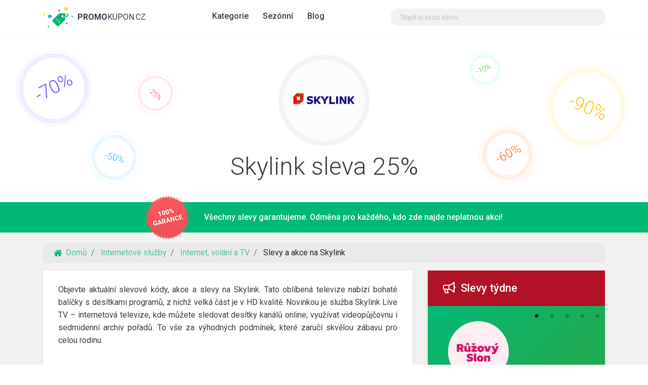

--- FILE ---
content_type: text/html; charset=utf-8
request_url: https://www.promokupon.cz/skylink-sleva
body_size: 14046
content:
<!DOCTYPE html>
<html lang="cs">
<head>
	<meta charset="utf-8">
	<title>Skylink sleva 25% a 2 další slevy 🔥 prosinec 2025</title>
	<meta name="viewport" content="width=device-width, initial-scale=1, shrink-to-fit=no, maximum-scale=1">
	<meta name="description" content="Objevte aktuální slevové kódy, akce a slevy na Skylink. Tato oblíbená televize nabízí bohaté balíčky s desítkami programů, z nichž velká část je v…">
	<meta property="og:title" content="Skylink sleva 25% a 2 další slevy 🔥 prosinec 2025">
	<meta name="og:image" content="https://www.promokupon.cz/img/company/464/ogimage.png?2440450039">
	<meta property="og:site_name" content="PromoKupon.cz">
	<link rel="canonical" href="https://www.promokupon.cz/skylink-sleva">
	<link rel="stylesheet" href="/assets/compiled/main.css?1763628058">
		<link rel="shortcut icon" href="/img/fav-icon.png">
		<link rel="apple-touch-icon" href="/img/fav-icon.png">
		<link rel="alternate" href="https://www.promokupon.cz/skylink-sleva" hreflang="cs">
		<link rel="alternate" href="https://www.promokupon.sk/skylink-zlava" hreflang="sk">
	<link rel="manifest" href="/manifest.json">
<script type="846ca62ac854fe9f21cf8890-text/javascript">
	var basePath = "";
	var _region = "cz";
	var _lang = "cs";
	var _showChat = false;
	var _firebaseSenderId = "199490828910";
	var _algoliaIndex = "promokupon.cz";
	var _pushNotificationsEnabled = false;
</script>	
</head>

<body itemscope itemtype="http://schema.org/WebPage">
<div id="fb-root"></div>


<div id="body_wrapper">
	<main>
			<section>
		<div class="intro intro--2">
			<div class="container">
				<div class="row">
					<div class="col">
						<div class="intro__content d-flex align-items-center align-content-center">
							<div>
								<div class="intro__image">
									<img src="https://www.promokupon.cz/img/company/464/logo__w160h160_f267d3.jpg?1764436416" alt="Skylink sleva 25%" title="Skylink sleva 25%">
								</div>
								<h1 class="intro__title intro__title--nopredel">Skylink sleva 25%</h1>
							</div>
						</div>
					</div>
				</div>
			</div>
		</div>
	</section>


<section class="d-none d-lg-block">
	<div class="garance">
		<div class="container">
			<div class="row d-flex justify-content-center">
				<div class="col-12 col-sm-2 col-lg-auto">
					<img src="/assets/img/design/guarantee.cs.png" alt="PromoKupon guarantee" class="garance__image">
				</div>
				<div class="col-12 col-sm-7 col-lg-auto">
					<p>Všechny slevy garantujeme. Odměna pro každého, kdo zde najde neplatnou akci!</p>
				</div>
			</div>
		</div>
	</div>
</section>
		<section class="section-flash-messages">
			<div class="container">
				<div class="row">
					<div class="col-md-12">
						<div id="flash_messages">
						</div>
					</div>
				</div>
			</div>
		</section>
<nav class="d-none d-sm-block">
	<div class="bg bg--gray bg--breadcrumb">
		<div class="container">
			<div class="row">
				<div class="col">
					<ol class="breadcrumb" itemscope itemtype="https://schema.org/BreadcrumbList">
						<li class="breadcrumb-item" itemprop="itemListElement" itemscope itemtype="https://schema.org/ListItem">
							<a itemprop="item" href="/"><span itemprop="name">Domů</span></a>
							<meta itemprop="position" content="1">
						</li>
						<li class="breadcrumb-item" itemprop="itemListElement" itemscope itemtype="https://schema.org/ListItem">
							
								<a itemprop="item" href="/c/internetove-sluzby"><span itemprop="name">Internetové služby</span></a>
							<meta itemprop="position" content="2">
						</li>
						<li class="breadcrumb-item" itemprop="itemListElement" itemscope itemtype="https://schema.org/ListItem">
							
								<a itemprop="item" href="/c/internetove-sluzby/internet-volani-tv"><span itemprop="name">Internet, volání a TV</span></a>
							<meta itemprop="position" content="3">
						</li>
						<li class="breadcrumb-item" itemprop="itemListElement" itemscope itemtype="https://schema.org/ListItem">
															<span itemprop="item"><span itemprop="name">Slevy a akce na Skylink</span></span>
							<meta itemprop="position" content="4">
						</li>
					</ol>
				</div>
			</div>
		</div>
	</div>
</nav>
	<section>
		<div class="bg bg--gray bg--gray--thin">
			<div class="container">
				<div class="row">
					<div class="col-12 col-xl-8">
						<div class="detail">

							<!-- Top description -->
							<p style="text-align: justify;"><span style="font-family: -apple-system, BlinkMacSystemFont, 'Segoe UI', Roboto, Oxygen, Ubuntu, Cantarell, 'Open Sans', 'Helvetica Neue', sans-serif;">Objevte aktuální slevové kódy, akce a slevy na Skylink. Tato oblíbená televize nabízí bohaté balíčky s desítkami programů, z nichž velká část je v HD kvalitě. Novinkou je služba Skylink Live TV – internetová televize, kde můžete sledovat desítky kanálů online, využívat videopůjčovnu i sedmidenní archiv pořadů. To vše za výhodných podmínek, které zaručí skvělou zábavu pro celou rodinu.</span></p>

							<div class="clearfix"></div>



							<div id="voucher_wrapper">
	<div class="promo VoucherBox VoucherBox"
		 data-voucher-id="42365" data-voucher-code="" data-voucher-affil="1"
		 data-company-id="464" data-company-idtxt="skylink-sleva" data-click-source="profile">
			<div class="promo__favorite promo__mark-favorite promo__mark-favorite42365 active">
				<a href="javascript:return void(null)" title="Přidat k oblíbeným">
					<i class="far fa-heart"></i>
				</a>
			</div>
			<div class="promo__favorite promo__unmark-favorite promo__unmark-favorite42365 ">
				<a href="javascript:return void(null)" title="Přidat k oblíbeným">
					<i class="fas fa-heart"></i>
				</a>
			</div>
			<div class="promo__invalid">
				<a data-toggle="modal" data-target="#voucherReportModal" title="Nahlásit nefunkční slevu">
					<i class="fas fa-thumbs-down"></i>
				</a>
			</div>
		<h2 class="promo__title">Sleva 25% pro nové zákazníky</h2>
		<div class="promo__action">
			<a href="/zobrazit-slevu/42365?utm_source=profile" target="_blank" rel="nofollow" onclick="if (!window.__cfRLUnblockHandlers) return false; VoucherBox.showVoucher(42365)" class="promo__button " title="Kliknutím zobrazíte slevu" data-cf-modified-846ca62ac854fe9f21cf8890-="">
				»&nbsp;&nbsp;Zobrazit slevu&nbsp;&nbsp;«
			</a>
			<input type="text" value="..." class="promo__code voucher-code VoucherBox-code" readonly="readonly">
		</div>
		<div class="clearfix"></div>
		<div class="promo__message VoucherBox-message"></div>
		<p class="promo__desc">Ušetřete na první 3 měsíce na vybraných balíčcích</p>
		<div class="promo__date">
			<i class="fas fa-calendar-day"></i>&nbsp;&nbsp;
			<span class="promo__date-validTo VoucherBox-validTo">
				Platí min. do 11.12.2025
			</span>
		</div>
	</div>
	<div class="promo VoucherBox VoucherBox"
		 data-voucher-id="10648" data-voucher-code="" data-voucher-affil="1"
		 data-company-id="464" data-company-idtxt="skylink-sleva" data-click-source="profile">
			<div class="promo__favorite promo__mark-favorite promo__mark-favorite10648 active">
				<a href="javascript:return void(null)" title="Přidat k oblíbeným">
					<i class="far fa-heart"></i>
				</a>
			</div>
			<div class="promo__favorite promo__unmark-favorite promo__unmark-favorite10648 ">
				<a href="javascript:return void(null)" title="Přidat k oblíbeným">
					<i class="fas fa-heart"></i>
				</a>
			</div>
			<div class="promo__invalid">
				<a data-toggle="modal" data-target="#voucherReportModal" title="Nahlásit nefunkční slevu">
					<i class="fas fa-thumbs-down"></i>
				</a>
			</div>
		<h2 class="promo__title">Skylink naplno od 299 Kč/měsíc</h2>
		<div class="promo__action">
			<a href="/zobrazit-slevu/10648?utm_source=profile" target="_blank" rel="nofollow" onclick="if (!window.__cfRLUnblockHandlers) return false; VoucherBox.showVoucher(10648)" class="promo__button " title="Kliknutím zobrazíte slevu" data-cf-modified-846ca62ac854fe9f21cf8890-="">
				»&nbsp;&nbsp;Zobrazit slevu&nbsp;&nbsp;«
			</a>
			<input type="text" value="..." class="promo__code voucher-code VoucherBox-code" readonly="readonly">
		</div>
		<div class="clearfix"></div>
		<div class="promo__message VoucherBox-message"></div>
		<p class="promo__desc">Využívejte 100 programů, z toho 51 v HD kvalitě!</p>
		<div class="promo__date">
			<i class="fas fa-calendar-day"></i>&nbsp;&nbsp;
			<span class="promo__date-validTo VoucherBox-validTo">
				Platí min. do 11.12.2025
			</span>
		</div>
	</div>
	<div class="promo VoucherBox VoucherBox"
		 data-voucher-id="10647" data-voucher-code="" data-voucher-affil="1"
		 data-company-id="464" data-company-idtxt="skylink-sleva" data-click-source="profile">
			<div class="promo__favorite promo__mark-favorite promo__mark-favorite10647 active">
				<a href="javascript:return void(null)" title="Přidat k oblíbeným">
					<i class="far fa-heart"></i>
				</a>
			</div>
			<div class="promo__favorite promo__unmark-favorite promo__unmark-favorite10647 ">
				<a href="javascript:return void(null)" title="Přidat k oblíbeným">
					<i class="fas fa-heart"></i>
				</a>
			</div>
			<div class="promo__invalid">
				<a data-toggle="modal" data-target="#voucherReportModal" title="Nahlásit nefunkční slevu">
					<i class="fas fa-thumbs-down"></i>
				</a>
			</div>
		<h2 class="promo__title">Internetová televize již od 99 Kč/měsíc</h2>
		<div class="promo__action">
			<a href="/zobrazit-slevu/10647?utm_source=profile" target="_blank" rel="nofollow" onclick="if (!window.__cfRLUnblockHandlers) return false; VoucherBox.showVoucher(10647)" class="promo__button " title="Kliknutím zobrazíte slevu" data-cf-modified-846ca62ac854fe9f21cf8890-="">
				»&nbsp;&nbsp;Zobrazit slevu&nbsp;&nbsp;«
			</a>
			<input type="text" value="..." class="promo__code voucher-code VoucherBox-code" readonly="readonly">
		</div>
		<div class="clearfix"></div>
		<div class="promo__message VoucherBox-message"></div>
		<p class="promo__desc">Dívejte se na televizi ve vašem počítači pohodlně a bez stresu</p>
		<div class="promo__date">
			<i class="fas fa-calendar-day"></i>&nbsp;&nbsp;
			<span class="promo__date-validTo VoucherBox-validTo">
				Platí min. do 11.12.2025
			</span>
		</div>
	</div>
							</div>
							<div class="promo promo_subscribe">
								<h2 class="promo__title"><i class="far fa-bells"></i>&nbsp; Upozornit na nové slevy</h2>
								<p>Dozvíte se nejdříve o nových kupónech a výprodejích na Skylink!</p>
<div id="snippet--subscribe-newsletter">									<form action="/skylink-sleva" method="post" id="frm-subscribeNewsletterForm" class="ajax">
										<div class="promo__action">
											<div class="form-group">
												<div class="input-group">
													<input type="email" name="search_eml" text placeholder="franta.omacka&#64;email.cz" id="search_eml" required data-nette-rules='[{"op":":filled","msg":" "},{"op":":email","msg":"Prosím zadejte platný e-mail."}]' class="form-control no-live-validation" onclick="if (!window.__cfRLUnblockHandlers) return false; if (this.value===''){this.value='&#64;';}" data-cf-modified-846ca62ac854fe9f21cf8890-="">
													<div class="input-group-append">
														<input type="submit" name="subscribe" value="Odebírat" class="btn btn-success" style="background-color: #02b875">
													</div>
												</div>
											</div>
											<div id="captcha" class="form-group" style="display: none;">
												<div class="input-group align-items-center justify-content-center">
													<div class="g-recaptcha" data-sitekey="6LeATg0UAAAAABhNaoA6ROd2ObkX6vnO6eHKFUtP" id="frm-subscribeNewsletterForm-captcha"></div>
												</div>
											</div>
										</div>
									<input type="hidden" name="_token_" value="mj930cn1wy+bo384ROIsR4GWsTJnZr46LN208="><input type="hidden" name="_do" value="subscribeNewsletterForm-submit"></form>

</div>
								<p class="text-muted">Přihlášením k odběru souhlasíte s <a target="_blank" href="/privacy-policy.html">podmínkami ochrany osobních údajů</a>.</p>
							</div>
							<p class="text-right">
								<a class="btn btn-sm btn-secondary text-white" data-toggle="modal" data-target="#suggestVoucherModal">
									Víte o nové slevě? Dejte nám vědět!
								</a>
							</p>

							<!-- Bottom description -->
							<h3 style="text-align: justify;" data-start="298" data-end="322">Jaké slevy a akce nabízí Skylink?</h3>
<p style="text-align: justify;" data-start="323" data-end="627">Skylink pravidelně připravuje zvýhodněné balíčky satelitní i internetové televize, kde lze ušetřit při kombinaci více programů nebo při delším předplaceném období. Kromě klasických slevových kódů se objevují také speciální akce pro nové zákazníky, dny otevřených nabídek nebo výhodné balíčky se službou Skylink Live TV, která zahrnuje desítky kanálů online, videopůjčovnu i sedmidenní archiv pořadů. Díky tomu si lze dopřát bohatou televizní zábavu za výhodnější cenu.</p>
<h3 style="text-align: justify;" data-start="629" data-end="661">Proč využít právě Skylink?</h3>
<p style="text-align: justify;" data-start="662" data-end="979">Skylink poskytuje spolehlivý přístup k rozsáhlé nabídce programů, včetně expanzivních balíčků s filmovými, sportovními, dětskými nebo dokumentárními kanály. Stabilní platforma s renomé, satelitní i internetovou variantou, umožňuje sledování i bez pevného internetu – ideální kombinace kvality a pohodlí.</p>
<p data-start="662" data-end="979"><img class="img-responsive" style="display: block; margin-left: auto; margin-right: auto;" src="/media/cs/2020-11/skylink-sleva__w670h3000-scr_a10ce5.jpg" alt="" /></p>
<h3 style="text-align: justify;" data-start="981" data-end="1018">Jak se aktivuje služba Skylink?</h3>
<p style="text-align: justify;" data-start="1019" data-end="1327">Zákazník zvolí preferovaný balíček (např. základní, sportovní nebo KOMBI), zakoupí ho online a získá přístup buď přes satelitní kartu (skylink kartu či přijímač) nebo streamovací aplikaci Skylink Live TV. Internetová televize umožňuje sledování na více zařízeních současně s videoarchivem až 7 dní zpětně.</p>
<h3 style="text-align: justify;" data-start="1329" data-end="1364">Jaké programy Skylink nabízí?</h3>
<p style="text-align: justify;" data-start="1365" data-end="1648">Skylink zahrnuje programy pro všechny – zpravodajské, sportovní (např. Liga mistrů, fotbalové přenosy na Sport1/2), filmové kanály, dokumenty i pořady pro děti. Nabídka se neustále aktualizuje včetně vlastních produkcí na kanálu Skylink 7 – exkluzivního obsahu z produkce Canal+ Group.</p>
<p><img class="img-fluid" style="display: block; margin-left: auto; margin-right: auto;" src="/media/cs/2025-09/skylink-sleva-akce-v7r2a9gzpn6x__w670h3000-scr_a10ce5.png" alt="skylink-sleva-akce.png" /></p>
<h3 style="text-align: justify;" data-start="1650" data-end="1693">Na co nezapomenout při výběru tarifu?</h3>
<p style="text-align: justify;" data-start="1694" data-end="2047">Při rozhodování je vhodné zvážit, zda preferujete satelitní příjem (např. pro stabilní příjem bez internetu) či flexibilní internetový streaming (s mobilní dostupností). Důležitým faktorem jsou také požadovaná zařízení — Skylink Live TV podporuje až 5 zařízení, videoarchiv a přístup ke třem streamovacím službám v jednom (např. CANAL+, Apple TV+, MAX).</p>
<h3 style="text-align: justify;" data-start="2049" data-end="2076">Kdo stojí za službou Skylink?</h3>
<p style="text-align: justify;" data-start="2077" data-end="2345">Platformu provozuje M7 Group, součást Canal+ Group, což garantuje silné mediální zázemí, inovace a dostupnost exkluzivního obsahu. Skylink má již více než milion předplatitelů v Česku a na Slovensku a kontinuálně rozšiřuje nabídku o vlastní produkce a prémiové kanály.</p>





			<h3>Skylink na Slovensku</h3>
		<p>
			Slevové akce na Skylink jsou dostupné i v zahraničí.
				Pro sousední Slovensko najdete všechny Skylink slevy na
				<a href="https://www.promokupon.sk/skylink-zlava">PromoKupon.sk</a>.
		</p>

							<div class="clearfix"></div>
						</div>
					</div>
					<div class="col-12 col-xl-4">
						<aside>
							<div class="aside">
								<div class="aside__title" style="background: #b11226">
									<i class="far fa-bullhorn"></i>&nbsp; Slevy týdne
								</div>
								<div class="d-none d-sm-block mb-6">
									<div class="col">
<div class="row homepage-carousel min">
	
		<div>
			<div class="homepage-carousel__left">
					<div class="homepage-carousel__left-logo">
						<a href="/ruzovyslon-sleva">
							<img src="https://www.promokupon.cz/img/company/1022/logo__w160h160_f267d3.jpg?1764436713"
								 alt="Růžový slon"
								 title="Růžový slon">
						</a>
					</div>
			</div>
			<div class="homepage-carousel__right">
	<div class="homepage-carousel__company-title">
		<a href="/ruzovyslon-sleva">
			Růžový slon
		</a>
	</div>
	<div class="homepage-carousel__title">Slevový kód 20% + dárek zdarma</div>
	<div class="homepage-carousel__description d-none d-md-block">S kódem získáte 20% slevu na vánoční kategorii a dárek zdarma.</div>
	<div class="homepage-carousel__action VoucherBox"
		 data-voucher-id="44215" data-voucher-code="VWxWYVQxWkZWa0ZPVDBORg==" data-voucher-affil="1"
		 data-company-id="1022" data-company-idtxt="ruzovyslon-sleva" data-click-source="slider">
		<div class="homepage-carousel__voucher-action">
			<a href="/zobrazit-slevu/44215?utm_source=slider" target="_blank" rel="nofollow" onclick="if (!window.__cfRLUnblockHandlers) return false; VoucherBox.showVoucher(44215)" class="homepage-carousel__button button button--green2  VoucherBox-btn-coupon" title="Kliknutím zkopírujete kupón" data-cf-modified-846ca62ac854fe9f21cf8890-="">
				»&nbsp;&nbsp;Zkopírovat kupón&nbsp;&nbsp;«
			</a>
		</div>
		<input type="text" readonly="readonly" value="RUZOVEVANOCE" class="homepage-carousel__voucher-code VoucherBox-code">
		<div class="clearfix"></div>
		<div class="homepage-carousel__voucher-message VoucherBox-message"></div>
		<div class="homepage-carousel__voucher-validTo">
			<i class="fas fa-calendar-day"></i>&nbsp;&nbsp;
			<span class="VoucherBox-validTo" data-valid-to="1766617200">Platí pouze do 24.12.2025</span>
		</div>
	</div>
			</div>
		</div>


		<div>
			<div class="homepage-carousel__left" style="background-image: url(\/media\/cs\/2025-11\/wedos-kupon-2025-promokupbf-d4yzi4hfraca__w570h570-scr_a883b1\.png)">
					<a class="homepage-carousel__left-link" href="/wedos-sleva"></a>
			</div>
			<div class="homepage-carousel__right">
	<div class="homepage-carousel__company-title">
		<a href="/wedos-sleva">
			VEDOS
		</a>
	</div>
	<div class="homepage-carousel__title">Slevový kód 80% na webhosting</div>
	<div class="homepage-carousel__description d-none d-md-block">Exkluzivní slevové kupóny na NoLimit a NoLimit Extra.</div>
	<div class="homepage-carousel__action VoucherBox"
		 data-voucher-id="43750" data-voucher-code="VUZKUFRVOUxWVkJDUmc9PQ==" data-voucher-affil="1"
		 data-company-id="1" data-company-idtxt="wedos-sleva" data-click-source="slider">
		<div class="homepage-carousel__voucher-action">
			<a href="/zobrazit-slevu/43750?utm_source=slider" target="_blank" rel="nofollow" onclick="if (!window.__cfRLUnblockHandlers) return false; VoucherBox.showVoucher(43750)" class="homepage-carousel__button button button--green2  VoucherBox-btn-coupon" title="Kliknutím zkopírujete kupón" data-cf-modified-846ca62ac854fe9f21cf8890-="">
				»&nbsp;&nbsp;Zkopírovat kupón&nbsp;&nbsp;«
			</a>
		</div>
		<input type="text" readonly="readonly" value="PROMOKUPBF" class="homepage-carousel__voucher-code VoucherBox-code">
		<div class="clearfix"></div>
		<div class="homepage-carousel__voucher-message VoucherBox-message"></div>
		<div class="homepage-carousel__voucher-validTo">
			<i class="fas fa-calendar-day"></i>&nbsp;&nbsp;
			<span class="VoucherBox-validTo" data-valid-to="1767222000">Platí pouze do 31.12.2025</span>
		</div>
	</div>
			</div>
		</div>


		<div>
			<div class="homepage-carousel__left">
					<div class="homepage-carousel__left-logo">
						<a href="/temu-sleva">
							<img src="https://www.promokupon.cz/img/company/1016/logo__w160h160_f267d3.jpg?1704286571"
								 alt="Temu"
								 title="Temu">
						</a>
					</div>
			</div>
			<div class="homepage-carousel__right">
	<div class="homepage-carousel__company-title">
		<a href="/temu-sleva">
			Temu
		</a>
	</div>
	<div class="homepage-carousel__title">Slevový kód 500 Kč</div>
	<div class="homepage-carousel__description d-none d-md-block">Získejte výraznou slevu s tímto promo kódem.</div>
	<div class="homepage-carousel__action VoucherBox"
		 data-voucher-id="35217" data-voucher-code="WVdOa09UQXlOemc0" data-voucher-affil="1"
		 data-company-id="1016" data-company-idtxt="temu-sleva" data-click-source="slider">
		<div class="homepage-carousel__voucher-action">
			<a href="/zobrazit-slevu/35217?utm_source=slider" target="_blank" rel="nofollow" onclick="if (!window.__cfRLUnblockHandlers) return false; VoucherBox.showVoucher(35217)" class="homepage-carousel__button button button--green2  VoucherBox-btn-coupon" title="Kliknutím zkopírujete kupón" data-cf-modified-846ca62ac854fe9f21cf8890-="">
				»&nbsp;&nbsp;Zkopírovat kupón&nbsp;&nbsp;«
			</a>
		</div>
		<input type="text" readonly="readonly" value="acd902788" class="homepage-carousel__voucher-code VoucherBox-code">
		<div class="clearfix"></div>
		<div class="homepage-carousel__voucher-message VoucherBox-message"></div>
		<div class="homepage-carousel__voucher-validTo">
			<i class="fas fa-calendar-day"></i>&nbsp;&nbsp;
			<span class="VoucherBox-validTo">Platí min. do 11.12.2025</span>
		</div>
	</div>
			</div>
		</div>


		<div>
			<div class="homepage-carousel__left">
					<div class="homepage-carousel__left-logo">
						<a href="/douglas-sleva">
							<img src="https://www.promokupon.cz/img/company/325/logo__w160h160_f267d3.jpg?1615754271"
								 alt="Douglas"
								 title="Douglas">
						</a>
					</div>
			</div>
			<div class="homepage-carousel__right">
	<div class="homepage-carousel__company-title">
		<a href="/douglas-sleva">
			Douglas
		</a>
	</div>
	<div class="homepage-carousel__title">Slevový kód 25%</div>
	<div class="homepage-carousel__description d-none d-md-block">Platí na vybrané značky při nákupu nad 390 Kč.</div>
	<div class="homepage-carousel__action VoucherBox"
		 data-voucher-id="44264" data-voucher-code="UVVSV1JVNVU=" data-voucher-affil="1"
		 data-company-id="325" data-company-idtxt="douglas-sleva" data-click-source="slider">
		<div class="homepage-carousel__voucher-action">
			<a href="/zobrazit-slevu/44264?utm_source=slider" target="_blank" rel="nofollow" onclick="if (!window.__cfRLUnblockHandlers) return false; VoucherBox.showVoucher(44264)" class="homepage-carousel__button button button--green2  VoucherBox-btn-coupon" title="Kliknutím zkopírujete kupón" data-cf-modified-846ca62ac854fe9f21cf8890-="">
				»&nbsp;&nbsp;Zkopírovat kupón&nbsp;&nbsp;«
			</a>
		</div>
		<input type="text" readonly="readonly" value="ADVENT" class="homepage-carousel__voucher-code VoucherBox-code">
		<div class="clearfix"></div>
		<div class="homepage-carousel__voucher-message VoucherBox-message"></div>
		<div class="homepage-carousel__voucher-validTo">
			<i class="fas fa-calendar-day"></i>&nbsp;&nbsp;
			<span class="VoucherBox-validTo" data-valid-to="1766617200">Platí pouze do 24.12.2025</span>
		</div>
	</div>
			</div>
		</div>


		<div>
			<div class="homepage-carousel__left">
					<div class="homepage-carousel__left-logo">
						<a href="/delonghi-sleva">
							<img src="https://www.promokupon.cz/img/company/936/logo__w160h160_f267d3.jpg?1684503187"
								 alt="DeLonghi"
								 title="DeLonghi">
						</a>
					</div>
			</div>
			<div class="homepage-carousel__right">
	<div class="homepage-carousel__company-title">
		<a href="/delonghi-sleva">
			DeLonghi
		</a>
	</div>
	<div class="homepage-carousel__title">Cyber Monday – sleva až 25%</div>
	<div class="homepage-carousel__description d-none d-md-block">Nakupte během Cyber Monday za zlomek původní ceny.</div>
	<div class="homepage-carousel__action VoucherBox"
		 data-voucher-id="44299" data-voucher-code="" data-voucher-affil="1"
		 data-company-id="936" data-company-idtxt="delonghi-sleva" data-click-source="slider">
		<div class="homepage-carousel__voucher-action">
			<a href="/zobrazit-slevu/44299?utm_source=slider" target="_blank" rel="nofollow" onclick="if (!window.__cfRLUnblockHandlers) return false; VoucherBox.showVoucher(44299)" class="homepage-carousel__button button button--green2 " title="Kliknutím zobrazíte slevu" data-cf-modified-846ca62ac854fe9f21cf8890-="">
				»&nbsp;&nbsp;Zobrazit slevu&nbsp;&nbsp;«
			</a>
		</div>
		<input type="text" readonly="readonly" value="" class="homepage-carousel__voucher-code VoucherBox-code">
		<div class="clearfix"></div>
		<div class="homepage-carousel__voucher-message VoucherBox-message"></div>
		<div class="homepage-carousel__voucher-validTo">
			<i class="fas fa-calendar-day"></i>&nbsp;&nbsp;
			<span class="VoucherBox-validTo">Platí min. do 11.12.2025</span>
		</div>
	</div>
			</div>
		</div>

</div>
									</div>
								</div>
							</div>

							<div class="aside">
								<div class="aside__title">Podobné slevy</div>
<a href="/coosub-sleva" class="offer-box-featured" title="Promo kód na 5% slevu a dalších 7 slev">

	<div class="row">
		<div class="col-auto">
			<div class="offer-box-featured__image">
				<img src="https://www.promokupon.cz/img/company/1061/logo__w50h50_0198b8.jpg" alt="Coosub" title="Coosub">
			</div>
		</div>
		<div class="col">
			<div class="offer-box-featured__title">Coosub slevový kód 5%</div>
			<div class="offer-box-featured__text">Zadejte do Coosub promo kód na 5% slevu a získejte o více než polovinu levnější předplatné na…</div>
		</div>
	</div>
</a>
<a href="/airalo-sleva" class="offer-box-featured" title="Promo kód na 3 € a další 2 slevy">

	<div class="row">
		<div class="col-auto">
			<div class="offer-box-featured__image">
				<img src="https://www.promokupon.cz/img/company/1153/logo__w50h50_0198b8.jpg" alt="Airalo" title="Airalo">
			</div>
		</div>
		<div class="col">
			<div class="offer-box-featured__title">Airalo slevový kód 3 €</div>
			<div class="offer-box-featured__text">Získejte slevu 3 € na zahraniční eSIM Airalo s promo kódem JAN6905 a zajistěte si levnější mobilní…</div>
		</div>
	</div>
</a>
<a href="/skyshowtime-sleva" class="offer-box-featured" title="Sleva až 1189 Kč">

	<div class="row">
		<div class="col-auto">
			<div class="offer-box-featured__image">
				<img src="https://www.promokupon.cz/img/company/1064/logo__w50h50_0198b8.jpg" alt="SkyShowtime" title="SkyShowtime">
			</div>
		</div>
		<div class="col">
			<div class="offer-box-featured__title">SkyShowtime sleva až 1189 Kč</div>
			<div class="offer-box-featured__text">Získejte slevy a kupóny na SkyShowtime, což je streamovací služba, kde si vychutnáte filmy, seriály…</div>
		</div>
	</div>
</a>
<a href="/lepsi-tv-sleva" class="offer-box-featured" title="10 dní za 1 Kč poté od 139kč/měsíc a další 3 slevy">

	<div class="row">
		<div class="col-auto">
			<div class="offer-box-featured__image">
				<img src="https://www.promokupon.cz/img/company/252/logo__w50h50_0198b8.jpg" alt="Lepší.TV" title="Lepší.TV">
			</div>
		</div>
		<div class="col">
			<div class="offer-box-featured__title">Lepší.TV slevové kódy</div>
			<div class="offer-box-featured__text">Využijte aktuální slevy, akce a případné promo nabídky na Lepší.TV a sledujte více než 200 TV…</div>
		</div>
	</div>
</a>
<a href="/vodafone-sleva" class="offer-box-featured" title="Sleva na nový mobil až 5000 Kč a dalších 6 slev">

	<div class="row">
		<div class="col-auto">
			<div class="offer-box-featured__image">
				<img src="https://www.promokupon.cz/img/company/733/logo__w50h50_0198b8.jpg" alt="Vodafone" title="Vodafone">
			</div>
		</div>
		<div class="col">
			<div class="offer-box-featured__title">Vodafone sleva až 5000 Kč</div>
			<div class="offer-box-featured__text">Využijte aktuální slevy, akce a slevové kódy na Vodafone.cz a pořiďte si výhodné mobilní tarify,…</div>
		</div>
	</div>
</a>
								<div class="text-center text-sm-right">
									<a class="button button--textgreen button--textgreen--2" title="Prozkoumejte všechny slevy a kupóny" href="/slevy">Všechny slevy</a>
								</div>
							</div>

<div class="d-none d-xl-block">
	<div class="ad-banner">
	</div>
</div>
							<div class="aside">
								<div class="aside__title">
									Hodnocení slev na Skylink
								</div>
								<div class="aside__body" id="snippet--company-rating">
										<p>
		<strong>4,5 / 5</strong>
		z 83 hodnocení
	</p>
<form action="/skylink-sleva" method="post" id="frm-starRatingForm" class="ajax" data-starrr-autosubmit="1">
	<p><input type="text" name="stars" id="frm-starRatingForm-stars" required data-nette-rules='[{"op":":filled","msg":"Vyberte počet hvězdiček."},{"op":":numeric","msg":"Zadejte číslo."},{"op":":min","msg":"Prosím zadejte číslo větší nebo rovno 0.","arg":0},{"op":":max","msg":"Prosím zadejte číslo menší nebo rovno 5.","arg":5}]' value="4.4698795180723" class="starrr-input"></p>
	<input type="submit" name="_submit" value="Odeslat" class="d-none">
<input type="hidden" name="_token_" value="qemmg8tuuwC8nxzH7g4rxm9nx+N/XnEoKS3ms="><input type="hidden" name="_do" value="starRatingForm-submit"></form>


								</div>
							</div>
						</aside>
					</div>
				</div>
			</div>
		</div>
	</section>

<div class="modal fade" id="voucherReportModal" tabindex="-1" role="dialog" aria-hidden="true">
	<div class="modal-dialog modal-lg modal-dialog-centered" role="document">
		<div class="modal-content">
			<div class="modal-body">
				<button type="button" class="close" data-dismiss="modal" aria-label="Close">
					<span aria-hidden="true">&times;</span>
				</button>
				<div class="row">
					<div class="col-12">
						<h2>Reportujte chybu za odměnu</h2>
						<p>Denně se staráme, aby všechny slevy, kupóny i akce byly aktuální a správně uvedené. Bohužel ne vždy jsme bezchybní, ale za svou práci se nebojíme ručit. Pokud jste našli neplatnou slevu nebo zavádějící informaci na našich stránkách, nahlašte nám to a získáte od nás odměnu 100 Kč. 🤑</p>
						<div class="clearfix"></div>
						<form action="/skylink-sleva" method="post" id="frm-guaranteeModalForm">
							<input type="hidden" name="voucher" id="guaranteeFormVoucherId" value="">
							<div class="input-wrapper">
								<label for="frm-guaranteeModalForm-text" class="form__label">Popište problém</label>
								<textarea name="text" rows="4" id="frm-guaranteeModalForm-text" required data-nette-rules='[{"op":":filled","msg":"Zadejte text."}]' class="form__textarea"></textarea>
							</div>
							<div class="input-wrapper">
								<label for="frm-guaranteeModalForm-email" class="form__label">Váš e-mail</label>
								<input type="email" name="email" maxlength="100" id="frm-guaranteeModalForm-email" required data-nette-rules='[{"op":":filled","msg":"Zadejte e-mail."},{"op":":email","msg":"Prosím zadejte platný e-mail."}]' value="&#64;" class="form__input">
							</div>
								<div class="input-wrapper">
									<label for="frm-guaranteeModalForm-want_reward"><input type="checkbox" name="want_reward" id="frm-guaranteeModalForm-want_reward">Požaduji za tento report odměnu.</label>
								</div>
								<div id="reward_informations" style="display:none">
									<div class="input-wrapper">
										<label for="frm-guaranteeModalForm-bank_account" class="form__label">Číslo bankovního účtu (v české bance).</label>
										<input type="text" name="bank_account" placeholder="číslo účtu / kód banky" id="frm-guaranteeModalForm-bank_account" data-nette-rules='[{"op":":filled","rules":[{"op":":filled","msg":"Zadejte účet."},{"op":":pattern","msg":"Zadejte platné číslo bankovního účtu.","arg":"^(([0-9]{0,6})-)?([0-9]{2,10})\\/[0-9]{4}$"}],"control":"want_reward"}]' class="form__input">
									</div>
									<p>Kliknutím na tlačítko Nejsem robot souhlasíte s <a target="_blank" href="/guarantee-conditions.html">podmínkami pro získání odměny</a>.</p>
								</div>
							<div class="g-recaptcha" data-sitekey="6LeATg0UAAAAABhNaoA6ROd2ObkX6vnO6eHKFUtP" id="frm-guaranteeModalForm-captcha"></div>
							<div class="input-wrapper">
								<input type="submit" name="send" value="Odeslat" class="button button--biggreen">
							</div>
						<input type="hidden" name="_token_" value="wdyqfeli8yzgGCPypt9uWwkTVgJsgwjiAJchg="><input type="hidden" name="_do" value="guaranteeModalForm-submit"></form>

					</div>
				</div>
			</div>
		</div>
	</div>
</div>
	<div class="modal fade" id="suggestVoucherModal" tabindex="-1" role="dialog" aria-hidden="true">
		<div class="modal-dialog modal-lg modal-dialog-centered" role="document">
			<div class="modal-content">
				<div class="modal-body">
					<button type="button" class="close" data-dismiss="modal" aria-label="Close">
						<span aria-hidden="true">&times;</span>
					</button>
					<div class="row">
						<div class="col-12">
							<h3>Víte o nové slevě? Dejte nám vědět!</h3>
							<div class="clearfix"></div>
							<form action="/skylink-sleva" method="post" id="frm-suggestVoucherForm">
								<div class="input-wrapper">
									<label for="frm-suggestVoucherForm-email" class="form__label">Váš e-mail</label>
									<input type="email" name="email" maxlength="100" id="frm-suggestVoucherForm-email" required data-nette-rules='[{"op":":filled","msg":"Toto pole je povinné."},{"op":":email","msg":"Prosím zadejte platný e-mail."}]' class="form__textarea" rows="4">
								</div>
								<div class="input-wrapper">
									<label for="frm-suggestVoucherForm-description" class="form__label">Popis slevy</label>
									<textarea name="description" rows="4" id="frm-suggestVoucherForm-description" required data-nette-rules='[{"op":":filled","msg":"Toto pole je povinné."}]' class="form__textarea"></textarea>
								</div>
								<div class="input-wrapper">
									<label for="frm-suggestVoucherForm-url" class="form__label">Odkaz na slevu</label>
									<input type="url" name="url" id="frm-suggestVoucherForm-url" required data-nette-rules='[{"op":":filled","msg":"Toto pole je povinné."},{"op":":url","msg":"Prosím zadejte platnou URL."}]' class="form__input">
								</div>
								<div class="input-wrapper">
									<div class="g-recaptcha" data-sitekey="6LeATg0UAAAAABhNaoA6ROd2ObkX6vnO6eHKFUtP" id="frm-suggestVoucherForm-captcha"></div>
								</div>
								<div class="input-wrapper">
									<input type="submit" name="send" value="Odeslat" class="button button--biggreen">
								</div>
							<input type="hidden" name="_token_" value="8ob0g4lpb9CtpqXvtRj1NetEVuFQjzbEoRIg0="><input type="hidden" name="_do" value="suggestVoucherForm-submit"></form>

						</div>
					</div>
				</div>
			</div>
		</div>
	</div>

<div id="conversion_pixels"></div>
	</main>
	<header>
		<div class="header" style="">
			<div class="container">
				<div class="row">
					<div class="col col-sm-auto d-lg-flex align-items-center">
						<a class="logo text-uppercase" href="/">
							<strong>Promo</strong>Kupon.cz
						</a>
					</div>
					<div class="col d-lg-flex align-items-center header__navtop">
<ul class="navtop">
	<li class="">
		<a href="javascript:void(null)">Kategorie</a>
		<ul>
			<li class="">
				<a href="/c/domacnost"><i class="far fa-home"></i>&nbsp; Domácnost
					<i class="float-right fa fa-arrow-right" aria-hidden="true">&nbsp;&nbsp;&nbsp;</i>
				</a>
				<div class="sub-menu">
					<a href="/c/domacnost/domaci-potreby">
						<i class="far fa-lightbulb"></i>&nbsp; Domácí potřeby
					</a>
					<a href="/c/domacnost/nabytek">
						<i class="far fa-couch"></i>&nbsp; Nábytek
					</a>
					<a href="/c/domacnost/naradi-a-stavebniny">
						<i class="far fa-hammer"></i>&nbsp; Nářadí a stavebniny
					</a>
					<a href="/c/domacnost/zahrada-a-kvetiny">
						<i class="far fa-flower-daffodil"></i>&nbsp; Zahrada a květiny
					</a>
					<a href="/c/domacnost/vareni">
						<i class="far fa-hat-chef"></i>&nbsp; Vaření
					</a>
					<a href="/c/domacnost/pro-deti">
						<i class="far fa-baby-carriage"></i>&nbsp; Pro děti
					</a>
					<a href="/c/domacnost/dekorace-a-darky">
						<i class="far fa-gifts"></i>&nbsp; Dekorace a dárky
					</a>
				</div>
			</li>
			<li class="">
				<a href="/c/moda"><i class="far fa-shopping-bag"></i>&nbsp; Móda
					<i class="float-right fa fa-arrow-right" aria-hidden="true">&nbsp;&nbsp;&nbsp;</i>
				</a>
				<div class="sub-menu">
					<a href="/c/moda/obleceni">
						<i class="far fa-tshirt"></i>&nbsp; Oblečení
					</a>
					<a href="/c/moda/obuv">
						<i class="far fa-boot"></i>&nbsp; Obuv
					</a>
					<a href="/c/moda/batohy-a-kabelky">
						<i class="far fa-backpack"></i>&nbsp; Batohy a kabelky
					</a>
					<a href="/c/moda/sperky">
						<i class="far fa-gem"></i>&nbsp; Šperky
					</a>
					<a href="/c/moda/hodinky">
						<i class="far fa-watch"></i>&nbsp; Hodinky
					</a>
					<a href="/c/moda/bryle-a-doplnky">
						<i class="far fa-sunglasses"></i>&nbsp; Brýle a další doplňky
					</a>
				</div>
			</li>
			<li class="">
				<a href="/c/elektro"><i class="far fa-bolt"></i>&nbsp; Elektro
					<i class="float-right fa fa-arrow-right" aria-hidden="true">&nbsp;&nbsp;&nbsp;</i>
				</a>
				<div class="sub-menu">
					<a href="/c/elektro/vse">
						<i class="far fa-tv"></i>&nbsp; Všechno elektro
					</a>
					<a href="/c/elektro/domaci-spotrebice">
						<i class="far fa-washer"></i>&nbsp; Domácí spotřebiče
					</a>
					<a href="/c/elektro/mobily-a-prislusenstvi">
						<i class="fad fa-mobile-alt"></i>&nbsp; Mobily a příslušenství
					</a>
					<a href="/c/elektro/apple">
						<i class="fab fa-apple"></i>&nbsp; Apple
					</a>
					<a href="/c/elektro/specializovane">
						<i class="far fa-heart-rate"></i>&nbsp; Specializované
					</a>
				</div>
			</li>
			<li class="">
				<a href="/c/zdravi"><i class="far fa-heartbeat"></i>&nbsp; Zdraví
					<i class="float-right fa fa-arrow-right" aria-hidden="true">&nbsp;&nbsp;&nbsp;</i>
				</a>
				<div class="sub-menu">
					<a href="/c/zdravi/lekarny">
						<i class="far fa-briefcase-medical"></i>&nbsp; Lékárny
					</a>
					<a href="/c/zdravi/zdrave-potraviny">
						<i class="far fa-carrot"></i>&nbsp; Zdravé jídlo a doplňky
					</a>
					<a href="/c/zdravi/zdravotni-potreby">
						<i class="far fa-wheelchair"></i>&nbsp; Zdravotní potřeby
					</a>
					<a href="/c/zdravi/cannabis">
						<i class="far fa-cannabis"></i>&nbsp; Cannabis
					</a>
				</div>
			</li>
			<li class="">
				<a href="/c/cestovani"><i class="far fa-plane"></i>&nbsp; Cestování
					<i class="float-right fa fa-arrow-right" aria-hidden="true">&nbsp;&nbsp;&nbsp;</i>
				</a>
				<div class="sub-menu">
					<a href="/c/cestovani/preprava">
						<i class="far fa-car-bus"></i>&nbsp; Přeprava
					</a>
					<a href="/c/cestovani/ubytovani">
						<i class="far fa-bed"></i>&nbsp; Ubytování
					</a>
					<a href="/c/cestovani/letenky">
						<i class="far fa-plane-departure"></i>&nbsp; Letenky
					</a>
					<a href="/c/cestovani/cestovky">
						<i class="far fa-backpack"></i>&nbsp; Cestovní kanceláře
					</a>
					<a href="/c/cestovani/cestovatelske-potreby">
						<i class="far fa-hat-cowboy"></i>&nbsp; Cestovatelské potřeby
					</a>
					<a href="/c/cestovani/auto-moto">
						<i class="far fa-car-mechanic"></i>&nbsp; Auto / moto
					</a>
					<a href="/c/cestovani/turisticke-atrakce">
						<i class="far fa-map-marked"></i>&nbsp; Turistické atrakce
					</a>
				</div>
			</li>
			<li class="">
				<a href="/c/kosmetika-drogerie"><i class="far fa-bath"></i>&nbsp; Kosmetika a drogerie
					<i class="float-right fa fa-arrow-right" aria-hidden="true">&nbsp;&nbsp;&nbsp;</i>
				</a>
				<div class="sub-menu">
					<a href="/c/kosmetika-drogerie/parfemy">
						<i class="far fa-flask-potion"></i>&nbsp; Parfémy
					</a>
					<a href="/c/kosmetika-drogerie/kosmetika">
						<i class="far fa-paint-brush"></i>&nbsp; Kosmetika
					</a>
					<a href="/c/kosmetika-drogerie/drogerie">
						<i class="far fa-shopping-basket"></i>&nbsp; Drogerie
					</a>
				</div>
			</li>
			<li class="">
				<a href="/c/jidlo"><i class="far fa-utensils"></i>&nbsp; Jídlo a pití
					<i class="float-right fa fa-arrow-right" aria-hidden="true">&nbsp;&nbsp;&nbsp;</i>
				</a>
				<div class="sub-menu">
					<a href="/c/jidlo/rozvoz-jidla">
						<i class="far fa-burger-soda"></i>&nbsp; Rozvoz jídla
					</a>
					<a href="/c/jidlo/potraviny">
						<i class="far fa-croissant"></i>&nbsp; Potraviny
					</a>
					<a href="/c/jidlo/kava-caj-a-nealko">
						<i class="fad fa-mug-hot"></i>&nbsp; Káva, čaj a nealko
					</a>
					<a href="/c/jidlo/krmivo-pro-zvirata">
						<i class="far fa-paw-alt"></i>&nbsp; Krmivo pro mazlíčky
					</a>
				</div>
			</li>
			<li class="">
				<a href="/c/sport"><i class="far fa-futbol"></i>&nbsp; Sport
				</a>
			</li>
			<li class="">
				<a href="/c/volny-cas"><i class="far fa-spa"></i>&nbsp; Volný čas
					<i class="float-right fa fa-arrow-right" aria-hidden="true">&nbsp;&nbsp;&nbsp;</i>
				</a>
				<div class="sub-menu">
					<a href="/c/volny-cas/knihy">
						<i class="far fa-books"></i>&nbsp; Knihy
					</a>
					<a href="/c/volny-cas/gaming">
						<i class="far fa-gamepad-alt"></i>&nbsp; Gaming
					</a>
					<a href="/c/volny-cas/zazitkove-portaly">
						<i class="far fa-badge-percent"></i>&nbsp; Zážitkové portály
					</a>
					<a href="/c/volny-cas/vstupenky">
						<i class="far fa-ticket"></i>&nbsp; Vstupenky
					</a>
					<a href="/c/volny-cas/hudba">
						<i class="far fa-music"></i>&nbsp; Hudba
					</a>
					<a href="/c/volny-cas/kreativita">
						<i class="far fa-paint-brush-alt"></i>&nbsp; Kreativita
					</a>
				</div>
			</li>
			<li class="">
				<a href="/c/finance"><i class="far fa-piggy-bank"></i>&nbsp; Finance
					<i class="float-right fa fa-arrow-right" aria-hidden="true">&nbsp;&nbsp;&nbsp;</i>
				</a>
				<div class="sub-menu">
					<a href="/c/finance/burzy">
						<i class="far fa-chart-line"></i>&nbsp; Burzovní aplikace
					</a>
					<a href="/c/finance/pojisteni">
						<i class="far fa-user-shield"></i>&nbsp; Pojištění
					</a>
					<a href="/c/finance/bankovni-ucty">
						<i class="far fa-credit-card"></i>&nbsp; Bankovní účty a karty
					</a>
					<a href="/c/finance/pujcky">
						<i class="far fa-hand-holding-usd"></i>&nbsp; Půjčky
					</a>
					<a href="/c/finance/investicni-platformy">
						<i class="far fa-user-chart"></i>&nbsp; Investiční platformy
					</a>
					<a href="/c/finance/energie">
						<i class="far fa-bolt"></i>&nbsp; Energie
					</a>
				</div>
			</li>
			<li class="">
				<a href="/c/internetove-sluzby"><i class="far fa-cloud"></i>&nbsp; Internetové služby
					<i class="float-right fa fa-arrow-right" aria-hidden="true">&nbsp;&nbsp;&nbsp;</i>
				</a>
				<div class="sub-menu">
					<a href="/c/internetove-sluzby/streamovaci-sluzby">
						<i class="fab fa-youtube"></i>&nbsp; Streamovací služby
					</a>
					<a href="/c/internetove-sluzby/internet-volani-tv">
						<i class="far fa-wifi"></i>&nbsp; Internet, volání a TV
					</a>
					<a href="/c/internetove-sluzby/hosting">
						<i class="far fa-server"></i>&nbsp; Hostingové služby
					</a>
					<a href="/c/internetove-sluzby/trziste-sluzeb">
						<i class="far fa-poll-people"></i>&nbsp; Tržiště služeb
					</a>
					<a href="/c/internetove-sluzby/dorucovaci-sluzby">
						<i class="far fa-car-side"></i>&nbsp; Doručovací služby
					</a>
					<a href="/c/internetove-sluzby/seznamky">
						<i class="far fa-heart"></i>&nbsp; Seznamky
					</a>
					<a href="/c/internetove-sluzby/kyberneticka-bezpecnost">
						<i class="far fa-shield-check"></i>&nbsp; Kyber bezpečnost
					</a>
					<a href="/c/internetove-sluzby/software">
						<i class="far fa-box-open"></i>&nbsp; Software
					</a>
				</div>
			</li>
			<li class="">
				<a href="/c/pro-dospele"><i class="far fa-lock"></i>&nbsp; Pro dospělé
					<i class="float-right fa fa-arrow-right" aria-hidden="true">&nbsp;&nbsp;&nbsp;</i>
				</a>
				<div class="sub-menu">
					<a href="/c/pro-dospele/sexshopy">
						<i class="fad fa-heart"></i>&nbsp; Sexshopy
					</a>
					<a href="/c/pro-dospele/alkohol">
						<i class="fad fa-wine-glass-alt"></i>&nbsp; Alkohol
					</a>
					<a href="/c/pro-dospele/tabakove-vyrobky">
						<i class="far fa-smoking"></i>&nbsp; Tabákové výrobky
					</a>
					<a href="/c/pro-dospele/kratom">
						<i class="far fa-leaf"></i>&nbsp; Kratom
					</a>
					<a href="/c/pro-dospele/sazeni">
						<i class="far fa-chess-knight-alt"></i>&nbsp; Sázkové platformy
					</a>
				</div>
			</li>
			<li class="">
				<a href="/c/mezinarodni"><i class="far fa-globe"></i>&nbsp; Mezinárodní e-shopy
				</a>
			</li>
			<li class="">
				<a href="/c/nezarazene"><i class="far fa-question-circle"></i>&nbsp; Nezařazené
				</a>
			</li>
			<li>
				<a href="/slevy"><i class=""></i>&nbsp; Všechny slevy</a>
			</li>
		</ul>
	</li>
	<li class="">
		<a href="javascript:void(null)">Sezónní</a>
		<ul>
			<li>
				<a href="/sezonni/black-friday"><i class="far fa-badge-percent"></i>&nbsp; Black Friday</a>
			</li>
			<li>
				<a href="/sezonni/vanocni-slevy"><i class="far fa-snowflakes"></i>&nbsp; Vánoční slevy</a>
			</li>
			<li>
				<a href="/sezonni"><i class="fad fa-list"></i>&nbsp; Všechny sezóny</a>
			</li>
		</ul>
	</li>
	<li class=""><a href="/blog">Blog</a></li>
</ul>
					</div>
					<div class="col d-none d-sm-flex align-items-center">
						<div class="search">
							<input type="text" id="search_input" class="search__input" placeholder="Najdi si svou slevu">
							<div id="search_results_menu" class="search__results">
								<div id="search_results_wrapper"></div>
								<div id="search_results_empty" class="search__results__empty">
									Nic takového jsme nenašli...
								</div>
								<div class="search__results__powered">Powered by PromoKupon</div>
							</div>
						</div>
					</div>
					<div class="col-auto d-flex d-lg-none align-items-center">
						<div class="header__menu ">
							<!-- hamburger -->
							<div></div>
							<div></div>
							<div></div>
						</div>
					</div>
				</div>
			</div>
		</div>
	</header>
	<footer>
		<div class="footer">
			<div class="container">
				<div class="row">
					<div class="col-md-5">
						<a class="logo logo--3 text-uppercase" href="/">
							<strong>Promo</strong>Kupon.cz
						</a>
						<div class="footer__copy">
							Zajímavé akce, slevy a promo kódy na jednom místě.
						</div>
						<ul class="soc">
							<li>
								<a class="soc__item soc__item--fb text-hide" href="https://www.facebook.com/promokupon/" target="_blank">
									Facebook
								</a>
							</li>
						</ul>
					</div>
					<div class="col-md-2">
						<div class="footer__title">PromoKupon.cz</div>
						<ul class="footer__nav">
							<li>
								<a href="/slevy">Všechny slevy</a>
							</li>
							<li>
								<a href="/sezonni">Sezónní slevy</a>
							</li>
							<li><a href="/kontakt">Kontakt</a></li>
							<li><a href="/spoluprace">Spolupráce</a></li>
						</ul>
					</div>
					<div class="col-md-3">
						<div class="footer__title">Na blogu</div>
						<ul class="footer__nav">
							<li>
								<a title="Stihne to Ježíšek z Temu ještě na Vánoce 2025?" href="/stihne-to-jezisek-z-temu-jeste-na-vanoce-2025.html">
									Stihne to Ježíšek z Temu ještě na…
								</a>
							</li>
							<li>
								<a title="Dárky, co mají wow efekt: 4 vánoční stálice, které nezklamou" href="/darky-co-maji-wow-efekt-4-vanocni-stalice-ktere-nezklamou.html">
									Dárky, co mají wow efekt: 4 vánoční…
								</a>
							</li>
							<li>
								<a title="Black Friday na VidaXL: slevový kód na nábytek a vybavení domova" href="/black-friday-u-vidaxl-slevovy-kod-na-nabytek-a-vybaveni-domova.html">
									Black Friday na VidaXL: slevový kód na…
								</a>
							</li>
							<li>
								<a title="Black Friday slevový kód na poslední chvíli: jak ušetřit na Woltu, v Super ZOO i na Rohlíku?" href="/black-friday-slevovy-kod-na-posledni-chvili-jak-usetrit-na-woltu-v-superzoo-i-na-rohliku.html">
									Black Friday slevový kód na poslední…
								</a>
							</li>
							<li>
								<a title="Black Friday pro tech fandy začíná! Nejlepší slevy, které si nemůžete nechat ujít" href="/black-friday-pro-tech-fandy-zacina-nejlepsi-slevy-ktere-si-nemuzete-nechat-ujit.html">
									Black Friday pro tech fandy začíná!…
								</a>
							</li>
							<li>
								<a title="Slevy roku 2025: Black Friday nabídky, které stojí za pozornost" href="/slevy-na-black-friday-2025-ktere-stoji-za-pozornost.html">
									Slevy roku 2025: Black Friday nabídky,…
								</a>
							</li>
						</ul>
					</div>
					<div class="col-md-2">
						<div class="footer__title">V zahraničí</div>
						<ul class="footer__nav">
							<li>
								<a href="https://www.promokupon.sk/skylink-zlava">Slovensky</a>
							</li>
							<li>
								<a href="https://www.maxicoupon.com">Anglicky</a>
							</li>
							<li>
								<a href="https://www.promokupon.hu">Maďarsky</a>
							</li>
							<li>
								<a href="https://www.promocupon.ro">Rumunsky</a>
							</li>
							<li>
								<a href="https://www.promokupon.hr">Chorvatsky</a>
							</li>
							<li>
								<a href="https://www.promokupon.pl">Polsky</a>
							</li>
						</ul>
					</div>
				</div>
			</div>
		</div>
	</footer>

</div>

<div id="exit_intent" class="intent-dialog">
	<div class="intent-dialog__curtain"></div>
	<div class="intent-dialog__overlay">
		<span class="intent-dialog__close-button"><i class="fa fa-times"></i></span>
		<div id="exit_intent_wrapper"></div>
	</div>
</div>

<script src="/assets/compiled/app.js?1762963565" type="846ca62ac854fe9f21cf8890-text/javascript"></script>
<script type="846ca62ac854fe9f21cf8890-text/javascript">
	VoucherBox.initMessages({
		CopiedToClipboard: "Kód zkopírován do schránky!",
		CopyManualInstruction: "Zkopírujte pomocí CTRL + C",
		ValidRemainingTime: "Do konce zbývá ",
		CopyFailed: "Zkopírujte si kupón pomocí CTRL+C a vložte ho do obchodu přes CTRL+V."
	});
	VoucherBox.initCountdown(1765378629);
</script>
<script type="846ca62ac854fe9f21cf8890-text/javascript">
	function facebookPixelInit() {
		// Facebook pixel
		!function (f, b, e, v, n, t, s) {
			if (f.fbq) return;
			n = f.fbq = function () {
				n.callMethod ?
					n.callMethod.apply(n, arguments) : n.queue.push(arguments)
			};
			if (!f._fbq) f._fbq = n;
			n.push = n;
			n.loaded = !0;
			n.version = '2.0';
			n.queue = [];
			t = b.createElement(e);
			t.async = !0;
			t.src = v;
			s = b.getElementsByTagName(e)[0];
			s.parentNode.insertBefore(t, s)
		}(window, document, 'script',
			'https://connect.facebook.net/en_US/fbevents.js');

		fbq('init', 338358826534770);
		fbq('track', 'PageView');
    }
</script>

<!-- Global site tag (gtag.js) - Google AdWords: 979511047 -->
<script async src="https://www.googletagmanager.com/gtag/js?id=AW-979511047" type="846ca62ac854fe9f21cf8890-text/javascript"></script>
<script type="846ca62ac854fe9f21cf8890-text/javascript">
	window.dataLayer = window.dataLayer || [];

	function gtag() {
		dataLayer.push(arguments);
	}

	function gAnalyticsInit() {
		gtag('js', new Date());
		gtag('config', "G-NP12W5H6EX");
		gtag('config', "AW-979511047");
    }
</script>
<script src="https://www.google.com/recaptcha/api.js" type="846ca62ac854fe9f21cf8890-text/javascript"></script>

<script type="846ca62ac854fe9f21cf8890-text/javascript">
	gAnalyticsInit();
	facebookPixelInit();
</script>
	<div class="modal fade" id="emailVoucherModal" tabindex="-1" role="dialog" aria-labelledby="Voucher" aria-hidden="true">
		<div class="modal-dialog modal-lg modal-dialog-centered" role="document">
			<div class="modal-content">
				<div class="modal-body">
					<button type="button" class="close" data-dismiss="modal" aria-label="Close">
						<span aria-hidden="true">&times;</span>
					</button>
					<div class="promo mt-4">
						<h2 class="text-center" id="emailVoucherCaption"></h2>
						<p id="emailVoucherDescription"></p>
						<form action="/skylink-sleva" method="post" id="frm-emailVoucherForm">
							<div class="input-wrapper col-sm-10 offset-sm-1">
								<p class="text-muted">Zadejte níže e-mail pro zaslání tajné slevy.</p>
								<input type="email" name="search_eml" maxlength="200" text placeholder="franta.omacka&#64;email.cz" id="frm-emailVoucherForm-search_eml" required data-nette-rules='[{"op":":filled","msg":"Toto pole je povinné."},{"op":":email","msg":"Prosím zadejte platný e-mail."}]' class="form__input text-center" style="border: 2px solid #02b875; border-radius: 4 px;" onclick="if (!window.__cfRLUnblockHandlers) return false; if (this.value===''){this.value='&#64;';}" data-cf-modified-846ca62ac854fe9f21cf8890-="">
							</div>
							<p>
								Přihlášením k odběru souhlasíte s
								<a href="/privacy-policy.html" target="_blank">podmínkami ochrany osobních údajů</a>.
							</p>
							<div class="input-wrapper">
								<div class="g-recaptcha" data-sitekey="6LeATg0UAAAAABhNaoA6ROd2ObkX6vnO6eHKFUtP" id="frm-emailVoucherForm-captcha" style="display: inline-block;"></div>
							</div>
							<input type="hidden" name="voucherId" value="0" id="emailVoucherId">
							<div class="input-wrapper">
								<input type="submit" name="send" value="Získat slevu" class="button green button--green2">
							</div>
						<input type="hidden" name="_token_" value="73gwegqcxi5IwclN9bHfdCC9CgvO+yWXGvXy8="><input type="hidden" name="_do" value="emailVoucherForm-submit"></form>

					</div>
				</div>
			</div>
		</div>
	</div>
<script type="846ca62ac854fe9f21cf8890-text/javascript">
	document.addEventListener("DOMContentLoaded", function () {
		const searchInput = document.getElementById("search_eml");
		const captchaDiv = document.getElementById("captcha");

		searchInput.addEventListener("input", function () {
			if (this.value.trim() !== "") {
				captchaDiv.style.display = "flex";
			} else {
				captchaDiv.style.display = "none";
			}
		});
	});
</script>
<script type="application/ld+json">
[
	{
		"@context": "http://schema.org",
		"@type": "Store",
		"@id": "https://www.promokupon.cz/skylink-sleva",
		"url": "https://www.skylink.cz",
		"image": "https://www.promokupon.cz/img/company/464/logo.jpg?1764436416", 
		"name": "Skylink",
		"aggregateRating": {
			"@type": "AggregateRating",
			"bestRating": "5",
			"worstRating": "1",
			"ratingValue": "4.47",
			"reviewCount": 83
		},
		"address": { "@type": "PostalAddress" }
	}
]
</script>
<script type="application/ld+json">
	[
		{
			"@context": "http://schema.org",
			"@type": "SaleEvent",
			"name": "Sleva 25% pro nové zákazníky",
			"description": "Ušetřete na první 3 měsíce na vybraných balíčcích",
			"url": "https://www.promokupon.cz/skylink-sleva",
			"startDate":  "2025-07-29" ,
			"endDate":  "2025-12-31" ,
			"image": "https://www.promokupon.cz/img/company/464/logo.jpg?1764436416",
			"location": {
				"@type": "Place",
				"name": "Skylink",
				"address": "Skylink"
			},
			"eventAttendanceMode": "OnlineEventAttendanceMode",
			"eventStatus" : "EventMovedOnline",
			"performer": {
				"@type": "PerformingGroup",
				"name": "Skylink"
			}
		},
		{
			"@context": "http://schema.org",
			"@type": "SaleEvent",
			"name": "Skylink naplno od 299 Kč/měsíc",
			"description": "Využívejte 100 programů, z toho 51 v HD kvalitě!",
			"url": "https://www.promokupon.cz/skylink-sleva",
			"startDate":  "2020-06-28" ,
			"endDate":  "2025-12-31" ,
			"image": "https://www.promokupon.cz/img/company/464/logo.jpg?1764436416",
			"location": {
				"@type": "Place",
				"name": "Skylink",
				"address": "Skylink"
			},
			"eventAttendanceMode": "OnlineEventAttendanceMode",
			"eventStatus" : "EventMovedOnline",
			"performer": {
				"@type": "PerformingGroup",
				"name": "Skylink"
			}
		},
		{
			"@context": "http://schema.org",
			"@type": "SaleEvent",
			"name": "Internetová televize již od 99 Kč/měsíc",
			"description": "Dívejte se na televizi ve vašem počítači pohodlně a bez stresu",
			"url": "https://www.promokupon.cz/skylink-sleva",
			"startDate":  "2020-06-28" ,
			"endDate":  "2025-12-31" ,
			"image": "https://www.promokupon.cz/img/company/464/logo.jpg?1764436416",
			"location": {
				"@type": "Place",
				"name": "Skylink",
				"address": "Skylink"
			},
			"eventAttendanceMode": "OnlineEventAttendanceMode",
			"eventStatus" : "EventMovedOnline",
			"performer": {
				"@type": "PerformingGroup",
				"name": "Skylink"
			}
		}
	]
</script>
<script type="application/ld+json">
	{
		"@context": "https://schema.org",
		"@type": "FAQPage",
		"mainEntity": [
			{
				"@type": "Question",
				"name": "Jaké slevy a akce nabízí Skylink?",
				"acceptedAnswer": {
					"@type": "Answer",
					"text": "Skylink pravidelně připravuje zvýhodněné balíčky satelitní i internetové televize, kde lze ušetřit při kombinaci více programů nebo při delším předplaceném období. Kromě klasických slevových kódů se objevují také speciální akce pro nové zákazníky, dny otevřených nabídek nebo výhodné balíčky se službou Skylink Live TV, která zahrnuje desítky kanálů online, videopůjčovnu i sedmidenní archiv pořadů. Díky tomu si lze dopřát bohatou televizní zábavu za výhodnější cenu."
				}
			},
			{
				"@type": "Question",
				"name": "Proč využít právě Skylink?",
				"acceptedAnswer": {
					"@type": "Answer",
					"text": "Skylink poskytuje spolehlivý přístup k rozsáhlé nabídce programů, včetně expanzivních balíčků s filmovými, sportovními, dětskými nebo dokumentárními kanály. Stabilní platforma s renomé, satelitní i internetovou variantou, umožňuje sledování i bez pevného internetu – ideální kombinace kvality a pohodlí."
				}
			},
			{
				"@type": "Question",
				"name": "Jak se aktivuje služba Skylink?",
				"acceptedAnswer": {
					"@type": "Answer",
					"text": "Zákazník zvolí preferovaný balíček (např. základní, sportovní nebo KOMBI), zakoupí ho online a získá přístup buď přes satelitní kartu (skylink kartu či přijímač) nebo streamovací aplikaci Skylink Live TV. Internetová televize umožňuje sledování na více zařízeních současně s videoarchivem až 7 dní zpětně."
				}
			},
			{
				"@type": "Question",
				"name": "Jaké programy Skylink nabízí?",
				"acceptedAnswer": {
					"@type": "Answer",
					"text": "Skylink zahrnuje programy pro všechny – zpravodajské, sportovní (např. Liga mistrů, fotbalové přenosy na Sport1/2), filmové kanály, dokumenty i pořady pro děti. Nabídka se neustále aktualizuje včetně vlastních produkcí na kanálu Skylink 7 – exkluzivního obsahu z produkce Canal+ Group."
				}
			},
			{
				"@type": "Question",
				"name": "Na co nezapomenout při výběru tarifu?",
				"acceptedAnswer": {
					"@type": "Answer",
					"text": "Při rozhodování je vhodné zvážit, zda preferujete satelitní příjem (např. pro stabilní příjem bez internetu) či flexibilní internetový streaming (s mobilní dostupností). Důležitým faktorem jsou také požadovaná zařízení — Skylink Live TV podporuje až 5 zařízení, videoarchiv a přístup ke třem streamovacím službám v jednom (např. CANAL+, Apple TV+, MAX)."
				}
			},
			{
				"@type": "Question",
				"name": "Kdo stojí za službou Skylink?",
				"acceptedAnswer": {
					"@type": "Answer",
					"text": "Platformu provozuje M7 Group, součást Canal+ Group, což garantuje silné mediální zázemí, inovace a dostupnost exkluzivního obsahu. Skylink má již více než milion předplatitelů v Česku a na Slovensku a kontinuálně rozšiřuje nabídku o vlastní produkce a prémiové kanály."
				}
			}
		]
	}
</script>



<script type="846ca62ac854fe9f21cf8890-text/javascript">
	VoucherBox.initVouchers();
	//VoucherBox.initCountdown(1765378629);
	VoucherBox.initFavoriteButtons("/api/v1/detail/mark-favorite");
	VoucherBox.initReportModalButtons();

	VoucherPage.initMessages({
		AltRegionNotificationCz: "Hledáte slevy pro Skylink v Česku? ",
		AltRegionNotificationSk: "Hľadáte zľavy pre Skylink na Slovensku? ",
		AltRegionNotificationLinkCz: "Pokračujte zde »",
		AltRegionNotificationLinkSk: "Pokračujte tu »"
	});
	VoucherPage.notifyWrongRegion([
		
		"https://www.promokupon.sk/skylink-zlava",
	]);
	VoucherPage.setupPreferredCompetitorIntent();

	PromoKuponMain.currentCompanyId = 464;

	$('#frm-starRatingForm-stars').change(function () {
		console.log('rating changed');
		$('#frm-starRatingForm-submit').click();
	});

	$(function () {
		fbq('track', 'ViewContent', { content_ids: [ "cz" + 464 ], content_type: 'product', contents: [{ id: "cz" + 464, quantity: 1}]});
	});
</script>


<script type="846ca62ac854fe9f21cf8890-text/javascript">
	const encodedParams = encodeURIComponent("");
	fetch(basePath + '/api/v1/tracking/track-visit?presenter="Front:Detail"&action="default"&path="/skylink-sleva"&urlParams=' + encodedParams);
</script>
<script src="/cdn-cgi/scripts/7d0fa10a/cloudflare-static/rocket-loader.min.js" data-cf-settings="846ca62ac854fe9f21cf8890-|49" defer></script><script defer src="https://static.cloudflareinsights.com/beacon.min.js/vcd15cbe7772f49c399c6a5babf22c1241717689176015" integrity="sha512-ZpsOmlRQV6y907TI0dKBHq9Md29nnaEIPlkf84rnaERnq6zvWvPUqr2ft8M1aS28oN72PdrCzSjY4U6VaAw1EQ==" data-cf-beacon='{"version":"2024.11.0","token":"4f1d4a59211a4467bb9d8e9c06f488ba","r":1,"server_timing":{"name":{"cfCacheStatus":true,"cfEdge":true,"cfExtPri":true,"cfL4":true,"cfOrigin":true,"cfSpeedBrain":true},"location_startswith":null}}' crossorigin="anonymous"></script>
</body>
</html>


--- FILE ---
content_type: text/html; charset=utf-8
request_url: https://www.google.com/recaptcha/api2/anchor?ar=1&k=6LeATg0UAAAAABhNaoA6ROd2ObkX6vnO6eHKFUtP&co=aHR0cHM6Ly93d3cucHJvbW9rdXBvbi5jejo0NDM.&hl=en&v=jdMmXeCQEkPbnFDy9T04NbgJ&size=normal&anchor-ms=120000&execute-ms=15000&cb=bludgmalcbn
body_size: 47655
content:
<!DOCTYPE HTML><html dir="ltr" lang="en"><head><meta http-equiv="Content-Type" content="text/html; charset=UTF-8">
<meta http-equiv="X-UA-Compatible" content="IE=edge">
<title>reCAPTCHA</title>
<style type="text/css">
/* cyrillic-ext */
@font-face {
  font-family: 'Roboto';
  font-style: normal;
  font-weight: 400;
  font-stretch: 100%;
  src: url(//fonts.gstatic.com/s/roboto/v48/KFO7CnqEu92Fr1ME7kSn66aGLdTylUAMa3GUBHMdazTgWw.woff2) format('woff2');
  unicode-range: U+0460-052F, U+1C80-1C8A, U+20B4, U+2DE0-2DFF, U+A640-A69F, U+FE2E-FE2F;
}
/* cyrillic */
@font-face {
  font-family: 'Roboto';
  font-style: normal;
  font-weight: 400;
  font-stretch: 100%;
  src: url(//fonts.gstatic.com/s/roboto/v48/KFO7CnqEu92Fr1ME7kSn66aGLdTylUAMa3iUBHMdazTgWw.woff2) format('woff2');
  unicode-range: U+0301, U+0400-045F, U+0490-0491, U+04B0-04B1, U+2116;
}
/* greek-ext */
@font-face {
  font-family: 'Roboto';
  font-style: normal;
  font-weight: 400;
  font-stretch: 100%;
  src: url(//fonts.gstatic.com/s/roboto/v48/KFO7CnqEu92Fr1ME7kSn66aGLdTylUAMa3CUBHMdazTgWw.woff2) format('woff2');
  unicode-range: U+1F00-1FFF;
}
/* greek */
@font-face {
  font-family: 'Roboto';
  font-style: normal;
  font-weight: 400;
  font-stretch: 100%;
  src: url(//fonts.gstatic.com/s/roboto/v48/KFO7CnqEu92Fr1ME7kSn66aGLdTylUAMa3-UBHMdazTgWw.woff2) format('woff2');
  unicode-range: U+0370-0377, U+037A-037F, U+0384-038A, U+038C, U+038E-03A1, U+03A3-03FF;
}
/* math */
@font-face {
  font-family: 'Roboto';
  font-style: normal;
  font-weight: 400;
  font-stretch: 100%;
  src: url(//fonts.gstatic.com/s/roboto/v48/KFO7CnqEu92Fr1ME7kSn66aGLdTylUAMawCUBHMdazTgWw.woff2) format('woff2');
  unicode-range: U+0302-0303, U+0305, U+0307-0308, U+0310, U+0312, U+0315, U+031A, U+0326-0327, U+032C, U+032F-0330, U+0332-0333, U+0338, U+033A, U+0346, U+034D, U+0391-03A1, U+03A3-03A9, U+03B1-03C9, U+03D1, U+03D5-03D6, U+03F0-03F1, U+03F4-03F5, U+2016-2017, U+2034-2038, U+203C, U+2040, U+2043, U+2047, U+2050, U+2057, U+205F, U+2070-2071, U+2074-208E, U+2090-209C, U+20D0-20DC, U+20E1, U+20E5-20EF, U+2100-2112, U+2114-2115, U+2117-2121, U+2123-214F, U+2190, U+2192, U+2194-21AE, U+21B0-21E5, U+21F1-21F2, U+21F4-2211, U+2213-2214, U+2216-22FF, U+2308-230B, U+2310, U+2319, U+231C-2321, U+2336-237A, U+237C, U+2395, U+239B-23B7, U+23D0, U+23DC-23E1, U+2474-2475, U+25AF, U+25B3, U+25B7, U+25BD, U+25C1, U+25CA, U+25CC, U+25FB, U+266D-266F, U+27C0-27FF, U+2900-2AFF, U+2B0E-2B11, U+2B30-2B4C, U+2BFE, U+3030, U+FF5B, U+FF5D, U+1D400-1D7FF, U+1EE00-1EEFF;
}
/* symbols */
@font-face {
  font-family: 'Roboto';
  font-style: normal;
  font-weight: 400;
  font-stretch: 100%;
  src: url(//fonts.gstatic.com/s/roboto/v48/KFO7CnqEu92Fr1ME7kSn66aGLdTylUAMaxKUBHMdazTgWw.woff2) format('woff2');
  unicode-range: U+0001-000C, U+000E-001F, U+007F-009F, U+20DD-20E0, U+20E2-20E4, U+2150-218F, U+2190, U+2192, U+2194-2199, U+21AF, U+21E6-21F0, U+21F3, U+2218-2219, U+2299, U+22C4-22C6, U+2300-243F, U+2440-244A, U+2460-24FF, U+25A0-27BF, U+2800-28FF, U+2921-2922, U+2981, U+29BF, U+29EB, U+2B00-2BFF, U+4DC0-4DFF, U+FFF9-FFFB, U+10140-1018E, U+10190-1019C, U+101A0, U+101D0-101FD, U+102E0-102FB, U+10E60-10E7E, U+1D2C0-1D2D3, U+1D2E0-1D37F, U+1F000-1F0FF, U+1F100-1F1AD, U+1F1E6-1F1FF, U+1F30D-1F30F, U+1F315, U+1F31C, U+1F31E, U+1F320-1F32C, U+1F336, U+1F378, U+1F37D, U+1F382, U+1F393-1F39F, U+1F3A7-1F3A8, U+1F3AC-1F3AF, U+1F3C2, U+1F3C4-1F3C6, U+1F3CA-1F3CE, U+1F3D4-1F3E0, U+1F3ED, U+1F3F1-1F3F3, U+1F3F5-1F3F7, U+1F408, U+1F415, U+1F41F, U+1F426, U+1F43F, U+1F441-1F442, U+1F444, U+1F446-1F449, U+1F44C-1F44E, U+1F453, U+1F46A, U+1F47D, U+1F4A3, U+1F4B0, U+1F4B3, U+1F4B9, U+1F4BB, U+1F4BF, U+1F4C8-1F4CB, U+1F4D6, U+1F4DA, U+1F4DF, U+1F4E3-1F4E6, U+1F4EA-1F4ED, U+1F4F7, U+1F4F9-1F4FB, U+1F4FD-1F4FE, U+1F503, U+1F507-1F50B, U+1F50D, U+1F512-1F513, U+1F53E-1F54A, U+1F54F-1F5FA, U+1F610, U+1F650-1F67F, U+1F687, U+1F68D, U+1F691, U+1F694, U+1F698, U+1F6AD, U+1F6B2, U+1F6B9-1F6BA, U+1F6BC, U+1F6C6-1F6CF, U+1F6D3-1F6D7, U+1F6E0-1F6EA, U+1F6F0-1F6F3, U+1F6F7-1F6FC, U+1F700-1F7FF, U+1F800-1F80B, U+1F810-1F847, U+1F850-1F859, U+1F860-1F887, U+1F890-1F8AD, U+1F8B0-1F8BB, U+1F8C0-1F8C1, U+1F900-1F90B, U+1F93B, U+1F946, U+1F984, U+1F996, U+1F9E9, U+1FA00-1FA6F, U+1FA70-1FA7C, U+1FA80-1FA89, U+1FA8F-1FAC6, U+1FACE-1FADC, U+1FADF-1FAE9, U+1FAF0-1FAF8, U+1FB00-1FBFF;
}
/* vietnamese */
@font-face {
  font-family: 'Roboto';
  font-style: normal;
  font-weight: 400;
  font-stretch: 100%;
  src: url(//fonts.gstatic.com/s/roboto/v48/KFO7CnqEu92Fr1ME7kSn66aGLdTylUAMa3OUBHMdazTgWw.woff2) format('woff2');
  unicode-range: U+0102-0103, U+0110-0111, U+0128-0129, U+0168-0169, U+01A0-01A1, U+01AF-01B0, U+0300-0301, U+0303-0304, U+0308-0309, U+0323, U+0329, U+1EA0-1EF9, U+20AB;
}
/* latin-ext */
@font-face {
  font-family: 'Roboto';
  font-style: normal;
  font-weight: 400;
  font-stretch: 100%;
  src: url(//fonts.gstatic.com/s/roboto/v48/KFO7CnqEu92Fr1ME7kSn66aGLdTylUAMa3KUBHMdazTgWw.woff2) format('woff2');
  unicode-range: U+0100-02BA, U+02BD-02C5, U+02C7-02CC, U+02CE-02D7, U+02DD-02FF, U+0304, U+0308, U+0329, U+1D00-1DBF, U+1E00-1E9F, U+1EF2-1EFF, U+2020, U+20A0-20AB, U+20AD-20C0, U+2113, U+2C60-2C7F, U+A720-A7FF;
}
/* latin */
@font-face {
  font-family: 'Roboto';
  font-style: normal;
  font-weight: 400;
  font-stretch: 100%;
  src: url(//fonts.gstatic.com/s/roboto/v48/KFO7CnqEu92Fr1ME7kSn66aGLdTylUAMa3yUBHMdazQ.woff2) format('woff2');
  unicode-range: U+0000-00FF, U+0131, U+0152-0153, U+02BB-02BC, U+02C6, U+02DA, U+02DC, U+0304, U+0308, U+0329, U+2000-206F, U+20AC, U+2122, U+2191, U+2193, U+2212, U+2215, U+FEFF, U+FFFD;
}
/* cyrillic-ext */
@font-face {
  font-family: 'Roboto';
  font-style: normal;
  font-weight: 500;
  font-stretch: 100%;
  src: url(//fonts.gstatic.com/s/roboto/v48/KFO7CnqEu92Fr1ME7kSn66aGLdTylUAMa3GUBHMdazTgWw.woff2) format('woff2');
  unicode-range: U+0460-052F, U+1C80-1C8A, U+20B4, U+2DE0-2DFF, U+A640-A69F, U+FE2E-FE2F;
}
/* cyrillic */
@font-face {
  font-family: 'Roboto';
  font-style: normal;
  font-weight: 500;
  font-stretch: 100%;
  src: url(//fonts.gstatic.com/s/roboto/v48/KFO7CnqEu92Fr1ME7kSn66aGLdTylUAMa3iUBHMdazTgWw.woff2) format('woff2');
  unicode-range: U+0301, U+0400-045F, U+0490-0491, U+04B0-04B1, U+2116;
}
/* greek-ext */
@font-face {
  font-family: 'Roboto';
  font-style: normal;
  font-weight: 500;
  font-stretch: 100%;
  src: url(//fonts.gstatic.com/s/roboto/v48/KFO7CnqEu92Fr1ME7kSn66aGLdTylUAMa3CUBHMdazTgWw.woff2) format('woff2');
  unicode-range: U+1F00-1FFF;
}
/* greek */
@font-face {
  font-family: 'Roboto';
  font-style: normal;
  font-weight: 500;
  font-stretch: 100%;
  src: url(//fonts.gstatic.com/s/roboto/v48/KFO7CnqEu92Fr1ME7kSn66aGLdTylUAMa3-UBHMdazTgWw.woff2) format('woff2');
  unicode-range: U+0370-0377, U+037A-037F, U+0384-038A, U+038C, U+038E-03A1, U+03A3-03FF;
}
/* math */
@font-face {
  font-family: 'Roboto';
  font-style: normal;
  font-weight: 500;
  font-stretch: 100%;
  src: url(//fonts.gstatic.com/s/roboto/v48/KFO7CnqEu92Fr1ME7kSn66aGLdTylUAMawCUBHMdazTgWw.woff2) format('woff2');
  unicode-range: U+0302-0303, U+0305, U+0307-0308, U+0310, U+0312, U+0315, U+031A, U+0326-0327, U+032C, U+032F-0330, U+0332-0333, U+0338, U+033A, U+0346, U+034D, U+0391-03A1, U+03A3-03A9, U+03B1-03C9, U+03D1, U+03D5-03D6, U+03F0-03F1, U+03F4-03F5, U+2016-2017, U+2034-2038, U+203C, U+2040, U+2043, U+2047, U+2050, U+2057, U+205F, U+2070-2071, U+2074-208E, U+2090-209C, U+20D0-20DC, U+20E1, U+20E5-20EF, U+2100-2112, U+2114-2115, U+2117-2121, U+2123-214F, U+2190, U+2192, U+2194-21AE, U+21B0-21E5, U+21F1-21F2, U+21F4-2211, U+2213-2214, U+2216-22FF, U+2308-230B, U+2310, U+2319, U+231C-2321, U+2336-237A, U+237C, U+2395, U+239B-23B7, U+23D0, U+23DC-23E1, U+2474-2475, U+25AF, U+25B3, U+25B7, U+25BD, U+25C1, U+25CA, U+25CC, U+25FB, U+266D-266F, U+27C0-27FF, U+2900-2AFF, U+2B0E-2B11, U+2B30-2B4C, U+2BFE, U+3030, U+FF5B, U+FF5D, U+1D400-1D7FF, U+1EE00-1EEFF;
}
/* symbols */
@font-face {
  font-family: 'Roboto';
  font-style: normal;
  font-weight: 500;
  font-stretch: 100%;
  src: url(//fonts.gstatic.com/s/roboto/v48/KFO7CnqEu92Fr1ME7kSn66aGLdTylUAMaxKUBHMdazTgWw.woff2) format('woff2');
  unicode-range: U+0001-000C, U+000E-001F, U+007F-009F, U+20DD-20E0, U+20E2-20E4, U+2150-218F, U+2190, U+2192, U+2194-2199, U+21AF, U+21E6-21F0, U+21F3, U+2218-2219, U+2299, U+22C4-22C6, U+2300-243F, U+2440-244A, U+2460-24FF, U+25A0-27BF, U+2800-28FF, U+2921-2922, U+2981, U+29BF, U+29EB, U+2B00-2BFF, U+4DC0-4DFF, U+FFF9-FFFB, U+10140-1018E, U+10190-1019C, U+101A0, U+101D0-101FD, U+102E0-102FB, U+10E60-10E7E, U+1D2C0-1D2D3, U+1D2E0-1D37F, U+1F000-1F0FF, U+1F100-1F1AD, U+1F1E6-1F1FF, U+1F30D-1F30F, U+1F315, U+1F31C, U+1F31E, U+1F320-1F32C, U+1F336, U+1F378, U+1F37D, U+1F382, U+1F393-1F39F, U+1F3A7-1F3A8, U+1F3AC-1F3AF, U+1F3C2, U+1F3C4-1F3C6, U+1F3CA-1F3CE, U+1F3D4-1F3E0, U+1F3ED, U+1F3F1-1F3F3, U+1F3F5-1F3F7, U+1F408, U+1F415, U+1F41F, U+1F426, U+1F43F, U+1F441-1F442, U+1F444, U+1F446-1F449, U+1F44C-1F44E, U+1F453, U+1F46A, U+1F47D, U+1F4A3, U+1F4B0, U+1F4B3, U+1F4B9, U+1F4BB, U+1F4BF, U+1F4C8-1F4CB, U+1F4D6, U+1F4DA, U+1F4DF, U+1F4E3-1F4E6, U+1F4EA-1F4ED, U+1F4F7, U+1F4F9-1F4FB, U+1F4FD-1F4FE, U+1F503, U+1F507-1F50B, U+1F50D, U+1F512-1F513, U+1F53E-1F54A, U+1F54F-1F5FA, U+1F610, U+1F650-1F67F, U+1F687, U+1F68D, U+1F691, U+1F694, U+1F698, U+1F6AD, U+1F6B2, U+1F6B9-1F6BA, U+1F6BC, U+1F6C6-1F6CF, U+1F6D3-1F6D7, U+1F6E0-1F6EA, U+1F6F0-1F6F3, U+1F6F7-1F6FC, U+1F700-1F7FF, U+1F800-1F80B, U+1F810-1F847, U+1F850-1F859, U+1F860-1F887, U+1F890-1F8AD, U+1F8B0-1F8BB, U+1F8C0-1F8C1, U+1F900-1F90B, U+1F93B, U+1F946, U+1F984, U+1F996, U+1F9E9, U+1FA00-1FA6F, U+1FA70-1FA7C, U+1FA80-1FA89, U+1FA8F-1FAC6, U+1FACE-1FADC, U+1FADF-1FAE9, U+1FAF0-1FAF8, U+1FB00-1FBFF;
}
/* vietnamese */
@font-face {
  font-family: 'Roboto';
  font-style: normal;
  font-weight: 500;
  font-stretch: 100%;
  src: url(//fonts.gstatic.com/s/roboto/v48/KFO7CnqEu92Fr1ME7kSn66aGLdTylUAMa3OUBHMdazTgWw.woff2) format('woff2');
  unicode-range: U+0102-0103, U+0110-0111, U+0128-0129, U+0168-0169, U+01A0-01A1, U+01AF-01B0, U+0300-0301, U+0303-0304, U+0308-0309, U+0323, U+0329, U+1EA0-1EF9, U+20AB;
}
/* latin-ext */
@font-face {
  font-family: 'Roboto';
  font-style: normal;
  font-weight: 500;
  font-stretch: 100%;
  src: url(//fonts.gstatic.com/s/roboto/v48/KFO7CnqEu92Fr1ME7kSn66aGLdTylUAMa3KUBHMdazTgWw.woff2) format('woff2');
  unicode-range: U+0100-02BA, U+02BD-02C5, U+02C7-02CC, U+02CE-02D7, U+02DD-02FF, U+0304, U+0308, U+0329, U+1D00-1DBF, U+1E00-1E9F, U+1EF2-1EFF, U+2020, U+20A0-20AB, U+20AD-20C0, U+2113, U+2C60-2C7F, U+A720-A7FF;
}
/* latin */
@font-face {
  font-family: 'Roboto';
  font-style: normal;
  font-weight: 500;
  font-stretch: 100%;
  src: url(//fonts.gstatic.com/s/roboto/v48/KFO7CnqEu92Fr1ME7kSn66aGLdTylUAMa3yUBHMdazQ.woff2) format('woff2');
  unicode-range: U+0000-00FF, U+0131, U+0152-0153, U+02BB-02BC, U+02C6, U+02DA, U+02DC, U+0304, U+0308, U+0329, U+2000-206F, U+20AC, U+2122, U+2191, U+2193, U+2212, U+2215, U+FEFF, U+FFFD;
}
/* cyrillic-ext */
@font-face {
  font-family: 'Roboto';
  font-style: normal;
  font-weight: 900;
  font-stretch: 100%;
  src: url(//fonts.gstatic.com/s/roboto/v48/KFO7CnqEu92Fr1ME7kSn66aGLdTylUAMa3GUBHMdazTgWw.woff2) format('woff2');
  unicode-range: U+0460-052F, U+1C80-1C8A, U+20B4, U+2DE0-2DFF, U+A640-A69F, U+FE2E-FE2F;
}
/* cyrillic */
@font-face {
  font-family: 'Roboto';
  font-style: normal;
  font-weight: 900;
  font-stretch: 100%;
  src: url(//fonts.gstatic.com/s/roboto/v48/KFO7CnqEu92Fr1ME7kSn66aGLdTylUAMa3iUBHMdazTgWw.woff2) format('woff2');
  unicode-range: U+0301, U+0400-045F, U+0490-0491, U+04B0-04B1, U+2116;
}
/* greek-ext */
@font-face {
  font-family: 'Roboto';
  font-style: normal;
  font-weight: 900;
  font-stretch: 100%;
  src: url(//fonts.gstatic.com/s/roboto/v48/KFO7CnqEu92Fr1ME7kSn66aGLdTylUAMa3CUBHMdazTgWw.woff2) format('woff2');
  unicode-range: U+1F00-1FFF;
}
/* greek */
@font-face {
  font-family: 'Roboto';
  font-style: normal;
  font-weight: 900;
  font-stretch: 100%;
  src: url(//fonts.gstatic.com/s/roboto/v48/KFO7CnqEu92Fr1ME7kSn66aGLdTylUAMa3-UBHMdazTgWw.woff2) format('woff2');
  unicode-range: U+0370-0377, U+037A-037F, U+0384-038A, U+038C, U+038E-03A1, U+03A3-03FF;
}
/* math */
@font-face {
  font-family: 'Roboto';
  font-style: normal;
  font-weight: 900;
  font-stretch: 100%;
  src: url(//fonts.gstatic.com/s/roboto/v48/KFO7CnqEu92Fr1ME7kSn66aGLdTylUAMawCUBHMdazTgWw.woff2) format('woff2');
  unicode-range: U+0302-0303, U+0305, U+0307-0308, U+0310, U+0312, U+0315, U+031A, U+0326-0327, U+032C, U+032F-0330, U+0332-0333, U+0338, U+033A, U+0346, U+034D, U+0391-03A1, U+03A3-03A9, U+03B1-03C9, U+03D1, U+03D5-03D6, U+03F0-03F1, U+03F4-03F5, U+2016-2017, U+2034-2038, U+203C, U+2040, U+2043, U+2047, U+2050, U+2057, U+205F, U+2070-2071, U+2074-208E, U+2090-209C, U+20D0-20DC, U+20E1, U+20E5-20EF, U+2100-2112, U+2114-2115, U+2117-2121, U+2123-214F, U+2190, U+2192, U+2194-21AE, U+21B0-21E5, U+21F1-21F2, U+21F4-2211, U+2213-2214, U+2216-22FF, U+2308-230B, U+2310, U+2319, U+231C-2321, U+2336-237A, U+237C, U+2395, U+239B-23B7, U+23D0, U+23DC-23E1, U+2474-2475, U+25AF, U+25B3, U+25B7, U+25BD, U+25C1, U+25CA, U+25CC, U+25FB, U+266D-266F, U+27C0-27FF, U+2900-2AFF, U+2B0E-2B11, U+2B30-2B4C, U+2BFE, U+3030, U+FF5B, U+FF5D, U+1D400-1D7FF, U+1EE00-1EEFF;
}
/* symbols */
@font-face {
  font-family: 'Roboto';
  font-style: normal;
  font-weight: 900;
  font-stretch: 100%;
  src: url(//fonts.gstatic.com/s/roboto/v48/KFO7CnqEu92Fr1ME7kSn66aGLdTylUAMaxKUBHMdazTgWw.woff2) format('woff2');
  unicode-range: U+0001-000C, U+000E-001F, U+007F-009F, U+20DD-20E0, U+20E2-20E4, U+2150-218F, U+2190, U+2192, U+2194-2199, U+21AF, U+21E6-21F0, U+21F3, U+2218-2219, U+2299, U+22C4-22C6, U+2300-243F, U+2440-244A, U+2460-24FF, U+25A0-27BF, U+2800-28FF, U+2921-2922, U+2981, U+29BF, U+29EB, U+2B00-2BFF, U+4DC0-4DFF, U+FFF9-FFFB, U+10140-1018E, U+10190-1019C, U+101A0, U+101D0-101FD, U+102E0-102FB, U+10E60-10E7E, U+1D2C0-1D2D3, U+1D2E0-1D37F, U+1F000-1F0FF, U+1F100-1F1AD, U+1F1E6-1F1FF, U+1F30D-1F30F, U+1F315, U+1F31C, U+1F31E, U+1F320-1F32C, U+1F336, U+1F378, U+1F37D, U+1F382, U+1F393-1F39F, U+1F3A7-1F3A8, U+1F3AC-1F3AF, U+1F3C2, U+1F3C4-1F3C6, U+1F3CA-1F3CE, U+1F3D4-1F3E0, U+1F3ED, U+1F3F1-1F3F3, U+1F3F5-1F3F7, U+1F408, U+1F415, U+1F41F, U+1F426, U+1F43F, U+1F441-1F442, U+1F444, U+1F446-1F449, U+1F44C-1F44E, U+1F453, U+1F46A, U+1F47D, U+1F4A3, U+1F4B0, U+1F4B3, U+1F4B9, U+1F4BB, U+1F4BF, U+1F4C8-1F4CB, U+1F4D6, U+1F4DA, U+1F4DF, U+1F4E3-1F4E6, U+1F4EA-1F4ED, U+1F4F7, U+1F4F9-1F4FB, U+1F4FD-1F4FE, U+1F503, U+1F507-1F50B, U+1F50D, U+1F512-1F513, U+1F53E-1F54A, U+1F54F-1F5FA, U+1F610, U+1F650-1F67F, U+1F687, U+1F68D, U+1F691, U+1F694, U+1F698, U+1F6AD, U+1F6B2, U+1F6B9-1F6BA, U+1F6BC, U+1F6C6-1F6CF, U+1F6D3-1F6D7, U+1F6E0-1F6EA, U+1F6F0-1F6F3, U+1F6F7-1F6FC, U+1F700-1F7FF, U+1F800-1F80B, U+1F810-1F847, U+1F850-1F859, U+1F860-1F887, U+1F890-1F8AD, U+1F8B0-1F8BB, U+1F8C0-1F8C1, U+1F900-1F90B, U+1F93B, U+1F946, U+1F984, U+1F996, U+1F9E9, U+1FA00-1FA6F, U+1FA70-1FA7C, U+1FA80-1FA89, U+1FA8F-1FAC6, U+1FACE-1FADC, U+1FADF-1FAE9, U+1FAF0-1FAF8, U+1FB00-1FBFF;
}
/* vietnamese */
@font-face {
  font-family: 'Roboto';
  font-style: normal;
  font-weight: 900;
  font-stretch: 100%;
  src: url(//fonts.gstatic.com/s/roboto/v48/KFO7CnqEu92Fr1ME7kSn66aGLdTylUAMa3OUBHMdazTgWw.woff2) format('woff2');
  unicode-range: U+0102-0103, U+0110-0111, U+0128-0129, U+0168-0169, U+01A0-01A1, U+01AF-01B0, U+0300-0301, U+0303-0304, U+0308-0309, U+0323, U+0329, U+1EA0-1EF9, U+20AB;
}
/* latin-ext */
@font-face {
  font-family: 'Roboto';
  font-style: normal;
  font-weight: 900;
  font-stretch: 100%;
  src: url(//fonts.gstatic.com/s/roboto/v48/KFO7CnqEu92Fr1ME7kSn66aGLdTylUAMa3KUBHMdazTgWw.woff2) format('woff2');
  unicode-range: U+0100-02BA, U+02BD-02C5, U+02C7-02CC, U+02CE-02D7, U+02DD-02FF, U+0304, U+0308, U+0329, U+1D00-1DBF, U+1E00-1E9F, U+1EF2-1EFF, U+2020, U+20A0-20AB, U+20AD-20C0, U+2113, U+2C60-2C7F, U+A720-A7FF;
}
/* latin */
@font-face {
  font-family: 'Roboto';
  font-style: normal;
  font-weight: 900;
  font-stretch: 100%;
  src: url(//fonts.gstatic.com/s/roboto/v48/KFO7CnqEu92Fr1ME7kSn66aGLdTylUAMa3yUBHMdazQ.woff2) format('woff2');
  unicode-range: U+0000-00FF, U+0131, U+0152-0153, U+02BB-02BC, U+02C6, U+02DA, U+02DC, U+0304, U+0308, U+0329, U+2000-206F, U+20AC, U+2122, U+2191, U+2193, U+2212, U+2215, U+FEFF, U+FFFD;
}

</style>
<link rel="stylesheet" type="text/css" href="https://www.gstatic.com/recaptcha/releases/jdMmXeCQEkPbnFDy9T04NbgJ/styles__ltr.css">
<script nonce="rSzFkITxPosLrEh4FvjrwA" type="text/javascript">window['__recaptcha_api'] = 'https://www.google.com/recaptcha/api2/';</script>
<script type="text/javascript" src="https://www.gstatic.com/recaptcha/releases/jdMmXeCQEkPbnFDy9T04NbgJ/recaptcha__en.js" nonce="rSzFkITxPosLrEh4FvjrwA">
      
    </script></head>
<body><div id="rc-anchor-alert" class="rc-anchor-alert"></div>
<input type="hidden" id="recaptcha-token" value="[base64]">
<script type="text/javascript" nonce="rSzFkITxPosLrEh4FvjrwA">
      recaptcha.anchor.Main.init("[\x22ainput\x22,[\x22bgdata\x22,\x22\x22,\[base64]/[base64]/[base64]/[base64]/ODU6NzksKFIuUF89RixSKSksUi51KSksUi5TKS5wdXNoKFtQZyx0LFg/[base64]/[base64]/[base64]/[base64]/bmV3IE5bd10oUFswXSk6Vz09Mj9uZXcgTlt3XShQWzBdLFBbMV0pOlc9PTM/bmV3IE5bd10oUFswXSxQWzFdLFBbMl0pOlc9PTQ/[base64]/[base64]/[base64]/[base64]/[base64]/[base64]\\u003d\\u003d\x22,\[base64]\\u003d\\u003d\x22,\x22NcKUUcK4JcKfwopJwpDCkjgFwrp5w47DlCZUwrzCvl0nwrrDokZAFsOfwpR6w6HDnl7Cpl8fwoLCs8O/w77CpcK4w6RUI2NmUnnChghZcMKRfXLDjsKdfydUT8ObwqkhJTkwScOIw57Dvz/[base64]/[base64]/[base64]/UcOhE8Kbw77DrMKcGD5pw5jDu8Kzw6YcScOkw7vCnwzCrMOGw6oww5zDuMKewo3Cq8K8w4PDvMK1w5dZw6HDocO/[base64]/R8Kjw4HCrMKfwqrCncOTdgvDqsOVW3nDni9SXWBFwqh2wqdiw7XChsKIwoDCh8KjwqAtYm/[base64]/[base64]/[base64]/CjmvDsMKEwqnCs8O/w5EWT8Oiw5gxM8KZa8K1UsKOwo/[base64]/CrVPDjiYHwoIMEXDCmADDiUd3EMOgw7fCt3/DusOrZUxsw45LXXtqw4jDm8OEw6ALwqArw5ZpwpvDmw49eHTCjGMcQ8K4McKGwpLDsRDCjDLCiAQvfMK5wotPJAXClsOEwqDCjwDCh8Oww6LDs39fKwrDvxbDs8KHwrNQw4/Ch0xDwpnDjHAKwpjDrls2HsK6S8KJMcKwwqp5w4/DocOPOHDDoQfDsxvCtXrDn2nDtl/[base64]/CcKKw69vwrTCgsKQw5ERWgRTw4zDuER/LTLCg38MSMObw75gwqjCl0tDwqvDpCfDucKPwpTCpcOrw5nCv8KTwqgaQcK5AyzCs8OQNcK0ZMOGwpIMw5PCmlIWwrfDgi40wpzDjFV/[base64]/[base64]/CqsOUQ8KfPcKBw43CgsKfIWBCwqPCjMKjFMOZNjbDu3bCkcOMw6MDD2/DmBvChsO3w5rDp2YKQsOuwpIuw4kow44NXT5FFE0QwoXCrEQ5J8Kjw7Nbwp1gw6vDpMK6wo/[base64]/Cv3rDtMOHN2/CmMKlOsKSEsOZw67DoQsvGcKNw4LChsKkO8Oyw7wTw7vCrUt/[base64]/[base64]/CksOvwrJiw7rDjcKCw7fDocKBFxDChsKbdcKjBMKPXmXChQXCr8O6w7PCvMKow4N6worDksOlw4vChMOGTX5jN8K0woZJw4vCpCZ6fETDsHAPVsOGw6PDqsKcw7QbQsOaEsKHdMOcw4jCqhtoDcORw4vDlVHDlsOleAoWwr7DsSwnMsOsXHzDrMKmwoF/w5EWwqHDnUJLwrHDssO3wqXDkWhxwqLDs8OeAzpZwobCv8KcVsKxwqZsVRJXw54mwr7DunkmwqXCm2l9ST/DuQ/CtyHDp8KpGsO2wpUYaznClz/Djw/Cij3DnUAmwoZgwoxmwo7ChgDDvhnCu8KnPHjChyjDksKYcMOfMD8IT3jDgnY1w5fCuMKCwr/Dj8OvwrrDsRzCv2LDk1XDjDLDiMKCcMOCwpEywopcX1lZwpbClm95w64GFHhBwpFKQcOWSVbCpFwTw746QsKXEcKAwoIOw7/DmcO+UsOkD8O9XiUWw6nClcKYaUIbAMK8w6sewp3DjRbDkUTDucKcwq4QVxoMOWc0wohTw6Uow7Nrw4VeKiUuOmTCnQkdw5lTw5Z0wqbCjcOGw6vDpDHDu8KGCiDDqBnDg8KPwqZhwpIMbRfCqsKXHApXX2JbUSfCnm03w7LClMOXZMOBT8KiUT4Sw4Ugwr/DoMORwrB9EsOkwrxnVsOkw7wxw48sAD86w5HClcOnwqDCgMK4csOXw6gTwpfDiMObwptNw58TwoXDu3A0NhPDncKZWMKuwp9PUMOfesKofxXDosOXL3cMwq7CvsKJOsKPPnnDpTrCjcKVY8KSDMKWdcOtwopWw6jDjlZ2wqA6V8OKw4/DhMOrbRc/w4rDmcOYccKXdWE3woBnb8ODwpN0E8KtNcKawrkfw77DtCUROMOoKcKlNhrDs8OSWsKLwr7CohMKCX9CXnAJHAEQw6TDkmNZVcOLw4fDt8OLw4nCqMOwRsO/wo3DgcOEw4LDry48csO1SyPDjcONw7QUw6DDlcK2MMKfb0HDlgHClEB1w77ClcKzw41QZH89YcOwKn/DqsO6wq7CvGk1QMOIUSrDh1NAw73CuMKsdhLDi35bwojCsB3CmDZ1O0/ClDlpGlERO8OXw7DCmjLCiMKLZGlbwr1nwrLDpFIiJMOePjjDtDg7w7bCsVdHYMO2w4XCuQ50ay/Ci8KzCzwzLFrCnGxPw7pdwpYTIQdGw7l6fsOoL8O8PyJAU0MOw7zCocKzVWbCu3o+dHfCgVtPHMKRG8K9wpNzR2Y1wpILw63DnifCoMK8w7NhYn/[base64]/w6bDtcK8w6d7wp7CpALCtsKyw6fCjW7CncO/[base64]/Ilcaw4kkbUZSw753W8O4L0vDgcOwWijCoMOJE8OqNEbCsQnDusKmw6PCs8KJUAVxw4kCwoxzDgZ+M8OETcKMwqXCpcOSC0fDqsKRwpoNwokWw6J7wpXDqsKJSsOwwpnCnW/DjzTCj8KOLcKxYD0Vw7LDv8OlwojCjww6w4DCv8KQw6ZnBcKzLcO0PcOsdSRecsOow4fCon4kasOhVG41UBfCvFjDqsOtPG1jw6/DjFR7wrBIHDLDmwhtworDryLCvE0iSkdNw77Cm1p/XsOYwpcmwrLDmw8rw63DlA5dZsOjWMKUBcOeC8OfdWbDlDcRw4vCnmDDpy1AbcKqw74OwrzDrcOtWcO6QVrDgcOzcMOSe8KIw53DosKLGhFVc8Oaw5HCm1HCkGAuwq8yRsKSwo7CtsOJIyBdf8O5w4TDmEs+ZMKnw5/CoXjDlsOqw5d/dCR0wrzDkGnCtcONw6IuwqrDkMKUwqzDo193VG7CgMKxKMKXwpnCs8O8wq4Uw4rCj8KSFSnDrcKPKUPCvMOIW3LCtiXCqMOIZmzCsjjDocKRw4N5YMOmQMKDH8KnOxvDsMO+EcO8XsOFXsKkwq/DpcOnWTNbwpTCiMKAJ0LCqsOYN8KPD8OTwqxEwqtvKMKMw6fCr8OEPMO7AQPCr1zCn8KpwphVwplyw5hdw7nCmmbDu0DChTLCiDHDhcOTTsOkwp7CkMOuwoXDsMOdw6jDiUAfdsOWYVLCrRtsw5LDr2h1wqM/JV7CuEjCrHjDt8OrQ8OuM8OIZcO8NjpeC3MvwqxcHsKCw5XCr3Iowosjw43DgcKZd8KYw5hyw5TDnRHCkzMdDiDDrkjCrBACw7l+w5sMSnrDnsKiw5fCicKMw6gMw7XDsMOfw6RdwpcBQ8OnCsO/GcK/NsOzw6PCu8OOw5LDisKXfEM+KXZOwpfDhMKRIAvCpU88CcOUf8OTw6HCtcKCNsOJQsOzwqrDmMOawqfDu8KPPChzw4tRwro/csOSQcOATMONw5psL8KsJ2vChkrDkMKOwpomag/CiBDDrsKaYMO7EcOYS8O8w68GHsOwMzwKGBnDjF3CgcKmwrY6A2jDtjhxdDdrSA0xIMOgwqjCl8OSSsOlZVApQW3DscKwcMKqMcOfwpxYHcKvwrBNGsO9w4cub18UB3cfK3E6ScKhAnvCs03CjTIVw659wpfCicK1PF89w4ZmZcK/[base64]/dcO/[base64]/[base64]/DuWHCt8OHTCbCpcK2BH04wr9owoAwDMOobsO9wocywoTCqMOQw6EMwqAOwpslGWbDj0nCuMKvDhdrwrrCgBfCmsKlwr46AsOswpPCnFEldMKaCkvCisOwSMOMw5ghw6RPw61Zw68mA8O4byAdwqlFw4/ClsO9V2scw7vCoiw+PsKgw4fCrsOiw7QKbUrCisK2c8KhGSHDqjLDj3/Cm8K3PxbDjifCglDDsMKqwqrCjHs/UXI2L3EnasOgd8Osw7vCr2bDqkQww53Dhj56Y0HDmwzCj8KCwo7CsDUteMOAw60Hw6dPw7/CvMK4wq9GdcOreHEywqZfw4nCgMKKcyAKCB8Tw5hVwqxdwrXClmjCrsOMwr4vOcKtwpbCi1LCmTDDt8KOHifDtAV+NDPDksK+HSg7OjPDscOCCBRlVcOYw7dHAsOfwqrCjhfDjHZ/w7hkOkd8w60OWHnCsWPCtDPDuMO6w6vCnHAKJFbCj182w4jDgcK5YmJPFUDDsDVXdMKyw4rCoEXCsCHCjMOSwqzCvR/Ci0LCvMOOwqTDvMKoacOmwqtQBTICUUXCk1nCtk51w4vDgsOifRo0PMOYwpTCtG3CgS8owpDDlmxafMONXk/[base64]/CusKGw7R0Rlc2wqjCuh7Dozhxw4LCiRrDsRACw6/[base64]/wqzCssOCSQnCmzgsw4TDk8KHGsKEB208wpjDlnE+HgQvw7hrwrUoK8OUL8KpHn7DvMKfYVjDqcOaAFbDucOAFQN7B2oEOMOUw4c/Sl1YwrJSMhrCs3onAx1mbiIKYxLCtMKFw7zChcK2asKgN3zDphbDmMK9fcOlw4TDoRAdFBwpw6/[base64]/CsElNwp5hVGsHCjnCucOAw7RawqzDrcODPhFpQcKHdSbCrmrDrcKtUFpeOkbCrcKPfDtbfBMPw5wBw5PDiiPDgsO6XsO7QG3DlcOaOQ/DpMKDHTgew47Cs37DjcOBw5LDpMKAwpRxw5bDiMORZS/DsVfDnEAzwoIMwrLCtRtrwpzCrxfCmkJGw6HDsAQqLsKXw77CqznCmB57wr0tw7zCssKIw6BrOFFWCcKULMKmJsOSwpJEw43CtcKsw4M4JwIAGcKaXzgKOHpswrvDlS/ClzpKaEIVw4zCg2V1w5bCuUxtw4nDthzDscKwAcK/JV4JwpLDlsK8wqbDvsK9w4bDusKowrjDvcKAw57Drm/DjmEsw4FtwrzDomzDjsKWAXwHQU4rw5BLFi5/[base64]/[base64]/w7Rqw6t/X8KKY8Oiw5g5dsOFNsOTwogRwpF0UhdMc2UAV8KhwqPDlCTCq1MyKV3DuMKNwrbDhMO1wpbDs8KQKi8FwpIiQ8OwAkfDncK9w7dNwofCn8OCFMOBwqPCgVQ5w6rCgsOBw6ZPJj93wqTDhcKndSxmW0zDtMODworDqgZ/bsOtwq3Cv8OOwo7Ch8K8YC7DmW7DnsOnMsODwrt7S1V5MxvDqxldwqHCjCkiWMOhwoPCpcKKUT1Bwo0mwpjDmS/[base64]/AsO/wow3ZHFYesKfw5PCvcKETcO9MQ1HKcOQw71cw5jDtlpswqvDmcOXw6sFwpt+w7nCsAjDpGzDu17CocKddcKPcjZSworCmVbCrAsMdmTCgmbCicO5wrjDscOzeX1+wqDDu8KwZV3Cp8Kgw7x/w74RJ8KNFMO6HcKEwrNmX8OGw7pOw5/DoW0OLhxGUsK9wpp3bcOPZzl/F1oVD8K2c8Osw7IXw70Nw5BTYcOZa8KWfcOyCErChB4aw5Naw5fDr8KYTU8Ub8KlwqBvdETDqWrClx/[base64]/DlFAHOMKTSMOtacKjw5wqw5wywqTDjEpdYknDs3c/w65PDQYXEsKBw7HCqAcafhPCgWXCo8OQE8Otw6LCnMOYFDwnOQRMfTPDs2jCvh/[base64]/[base64]/DqgvCl8ODwqEYw5pNwo3DmMOYw6hgaE/DjMO0w7fDr1PDiMOwe8KBw63CikLCsE3CjMO0wo7DtmETOsKmOwbCuBvDs8OHw7/[base64]/[base64]/Dkg1ywpnDvkglwrk0worDscOSwrjCpsKBw7/DpnIzwrbCiAV2MzjCmMO3w4E2Dx5tVjPCoznCllR4wqBawrDDvn0DwqbDsG7DqCPClsOgeQbDu0TDnBQxfCPCrcKoF3FKw6TDtGXDhRDCpE1Cw7HDrcOwwqLDtjNgw4kNT8OLKcOqw6zDmMOpUcKtTsOJwonDiMK0KsO/EsKUBcOtwrbCu8Kbw5k8wo7DuSU7w5lgwqcqw7slwojCnAXDpALDhMOvwrTChz80wpDDqMK6HV19wofDl2DClDXDt3jDqmJowqMSwrEpwq0zNA57GlpeGsO0HsO/wpZVwp/Cj3gwDQUlwoTDqMOyMMKEQBAXw73DuMKbw7bDsMOIwq8rw4/DksOrAsKaw6jCr8OgaFIvw4rCkXTChzPCu1TCtTjCnE7CqXEuXmU4wq5Jwp/DrkpGworCpsOzw4XDuMOywqMTwpwPNsOFwqR/B14Dw7hdfsODwqlnwpEwCWRYwowHJlbCnMO2Yi1TwqDDvh/Ds8Kfwo3DucKUwrPDi8KCDMKGX8KcwpIrNClgLSPCisKzZcO9esKDKMKGwrDDngDCpCXDlVFbT1NyAsKwACrCsS/[base64]/CscKqO8OZw6J2J8Kvw4sfZcOZBcOrWAzDlsOKIj7CoS3CssKvfRDDhXxAwpNZwq7CosODZl/Dm8OawphNw7zCvi7DtWPCvMO5PR0hDsKKRsKvw7DDvcKpX8K3UW1SXzwSwpzDsnfCrcODwp/CjcOTb8K/IQzCnTVDwpzCgsKcw7XDiMKsRjLChGpqwovDrcKmwrptIQPDgyQqw45QwoPDnh5/[base64]/[base64]/DvkBkfsONXsKjN0PCu8KtwozCq1VHwqLDvsOGJ8OzAcKueWMUwofDpcKCG8Kgw7UDwoM4w7vDlxPCoWkFb152fcOxw70eH8Odw7DCssKow4IWbitnwpPDt1TCiMKVTWVqWlXCnA7CkBsJV0JUw77Dumh9dMKnbsKKDkvCpcOTw7LDvjfDtsKeDFTCmsKtwq1/wq4xYDhKURXDrsKxO8OTcnt5AMO6wrVjwqzCpRzDkQVgwonCnsO6XcKVO3TCkzd2w4sBwqrChsKRDxjCiX4kDMKEwqnDp8OTfsO+w7HChA7DhjoufMKiRiB1YcKwcsKfwp4ew4kQwpPChsKsw6/ClG40w6PCkkhnUcOowrwIHsKjOWUJa8Ogw6XDpMOAw7vCuHrCu8KQwonDvl7DpUjDmBHDicOoH0jDojTDiCTDmCZMwp9dwo5uwrbDtjwawobCp1B8w7TDokvCrEfCgjnCoMKcw5szw63DrMKKSCPCoW/[base64]/Ck0BiFcKUwqRvfFnCiVVuw43DtmDDvcOeFMOUEcKEB8Oow5AQwrvCq8OGIMOYwqDCssOpaCI/wpMlwq3CmcOmRcOuwod8wpvDmsKXwrAsR3/[base64]/ZUwMwozCngbDnAHDocO/wqUhCsOZE2x7w6VvOsKrwqQ9BcOGw7F/[base64]/[base64]/woTDpXhUO8OqWsKCRxzDpQdPesO6w7XClMOnPMOTw590w6HDtAYTOlMUTsO/[base64]/CmMKaagZMKGzDtkQLwoDDlBoAw5PDncOxY8KxM0fDvcOUfn/Dq0MARG/DisKzw7c3WMOVwoQqw6NtwpF4w4PDvMK8Q8OkwqJBw4JxXMONDMKZw6HDrMKLMGZYw7TClXcTXGZTa8K6QBF0wovDonfCuSNRSMKqSMK9dCfCuWPDlMODw4XDmsK8w7s4OADCpwkhw4diDUkjP8KkXB5GOFvCvQlHehJBdEI+emoIbB/DpTlWXcKTw60Jw7PCpcOSVMKgwqQhw7xyXVPCvMO5wptsNQjCpDBlwpfDhcOQDsObwqBJV8KPw5PDgcKxw5/DoSPDh8Kkw6wKMwjDisKfN8KCO8KHPhJROEAQLTvDucKGw5HCuE3Ds8OpwpVcRcOJw5VZCcKXWMOFdMOXJknDrxbDssKrCE/DmMKuAxMGCcKkAj4YUMKpFHzCvMKzw5JNw7bDjMKmw6Y0wrocw5LDlFnDlTvCs8KAYMOxE07Cu8OPD2/CnsOsMMOtw6diw7toRjMrw5oUZA7CgcKMwonDqEVjw7FoM8KLYMOjL8ODw4wlJhYuw6bDp8KcXsKbwqTCgcKERHd+PMKsw7HDqcOIw5TCoMKtTBvCmcOmw6/DsmXDkAHDuyYDeSLDgsO2wq4JXsK6w6N7bcOORcKQwrM5TnTCgAfClR7DtFfDkcOFKSLDsCIpw5/[base64]/Di5Lw5fDkX1ZwqQ6FHrCm0tiGMOqw7pQw4TClMOiV8OMEwbCo11+wq7CvsKrM1xRw6HCknBNw6zCv0DDpcK2wowKO8KpwphBTcOCdBTDsR1/woBow5URwqzCgBLDosKrKn/CmTrDmybDsCvCpQRaw6EwXwvDvGnCmH9SI8K2w43DnsK5ITvCtGJew7LDmsONwo5Mbi/DssKgHcKrLcOswrFjOx7CrMKIUx7DpsKbBlZPbsOew5vCnjXCuMKMw4nCgwrCjRklw5zDoMKVQMK0wqzCpsOkw5nCg1nCiSo4IMO6MV7Ck3zDuWAdQsK7Mj8Jwq5HSRd3ecKGwrjDoMKJIsK/w6/DmQcqwrovw7/[base64]/CpsKqOBNUbMKJGTnCr3vCvWdVUx00w6jDrcKFwqrCk3HDlMOswo00DcKcw7nCsmTCtMKUc8Ktw5ofFMK/[base64]/CvkPDhTsVDsKAwrN/[base64]/wrDCu8K7MMOqwpHCjiTChsKjwpLCtsKyd3bCpcO6w4Qfw6h7w7E7wocgw77DqHfCpMKFw5vDosKGw4PDn8Omw7RqwqLDknnDln4AwrbDqizCp8OPBBlhTiLDlmbCjk4hFnEbw6LCm8K0wqLDscObNcOBHjxww5h/[base64]/QjbCq3R8dsO/wrkCwpVAIcOJVsKoWjZuw7TCpyNGEyQ7QMKgw4YcdcKJw7vCuV0EwqrCjcOtwo4Tw6hgwp3CpMKbwpnDlMOhNGvDt8K+woxGwpt/wpNgwrJ9OsOKY8Oow7RKw5dDHV7Ci0fCsMO8e8KlSkwNwrZOO8KxUQ/[base64]/DkCU/[base64]/ChsOZw7EDw51TU8OAaMKsw5XDtMKSN3DCgsOyaMOCYygDEsOOZz1PJMO2w7Msw7rDhxPDukfDvAUxNF8XbcK2wpHDt8KyVFfDucO8M8O7SsOPwojDhEshTQwDwqLDr8KBw5Jgw6rCjBPDrhTDlQY8wp/[base64]/Ct2bCgg4swqbDkSrCsxlAWFlsL00LwotSbsO7wrpVw6Vpwp/CsyTDp2sXJylgw4rCusOUIzUDwoXDp8Oxw43CpcObfgTCtMKZFlbCoTrDvgbDtcO7wqvCgSNswpNjWQhwN8KoInbDhWZ7bETDqMOPwq/DvsOkIBrDjsOgwpcJCcKxwqXDi8Ogw7rDtMKuZMOyw4pcwrZCw6bCpMOswrLCu8KkwqHDjcOTw4jCtWI9CRDCt8KLdcO2PBRvwpRKw6TDhcKEw4jDlG3Cg8KewoHChxZMMxEAJkjCj3zDg8OYw6BhwoQGFsOJworCg8O7w4Iiw7x/w6EgwrR2woh1BcOiKMKhF8KUecKew4NkAsOiDcOdwqfDgXHCt8KTUCrDsMOLw5d4wp1RXktyfibDgiFjwqPCuMKIXXg1woPCpBfCrTk1ccOWAX8tP2YSb8O3JkVeY8O+BMOTB1vDp8OrNFrDksK/w4l2PxbClcKawprDp1XDt2nDsldqw5nCqcO3cMOEV8O/T2HCssKMe8OBwp3DgUjCpz8Zwp7Dr8KPwpjCvkPDmVrChMO0GMK/X2ZAMMKbw7HDnsK2wqMbw77DvMOUXMOPwqFWwq4YLy/DqsKqw5RhcCxvwpdtOQLClyfCpAPDhiZaw6cYT8KhwrvCozVGwrpiMH/DtwfCmsKvAERiw70MQcO1wo0pUcKmw48POUDCv1HCvURCwrHDkMKMwrg7w4h0KR7DkMKDw5XDtQEYwqLCli3DscOWOz12woR7aMOgw4N3LMOuQsKvVMKLwq/[base64]/[base64]/[base64]/[base64]/DqApnQsOTw4PCqsK1w5LDtHnCkRFFB8O5VcK6GcKMw6fDn8OGLQd3wpzCqsOPYSIPL8KHAA3CmnlMwqZNRk9EXcODTF3DrG3Cn8OmCMOwQybCl0MIS8KresKAw77Cm3RMU8OpwrLCqsKAw7nDvDd/w4Z4F8O4w70YHE3CrRJOHTAYw7M2wpBGV8O2bBFgQcKMK2LCnl4UdMO4w4J3w7PCtcOONcOWw5DChsOhwrczOGjCp8KUwr3DuUTCvFJbwosewrkxw6PDilPCgsOdMcKNwrQRRcK/RcKOwolYQcOUw5RLw6/[base64]/DjA7DnRZewoDCvsOtLsO/NsKNw5doTcKRwp8Mw7nCjsKnbTw/[base64]/[base64]/G1JQwp7Ds8OXwoTDqlrDqHV/w5AuTcKdNMKSTSQYwrzCrBzDjcKFKGDDo35FwrHDoMKOwqoJHMOOXHTCscKMfkDCsEVqeMKkCMKawojCiMKNU8OdO8OHPWRvw6LCl8KXwpXCqcKAJT/DgcO5w4t5OMKbw6HDisK3w5pPJybCjcKOFAE8UFXDtMOqw7jCs8KfRWU9cMO3O8OKwrgAwpo6ZX/DsMOewoYJwpTCjmTDtHnDu8KcTcKwajA+DsOHwqhQwprDpR3DksOAb8OFAT/DtsKAbsKSw5gEBi0EJl9rAsOrUXvClsOjbsOxw6zDlsOaE8O8w5Jmwo/CpsKpw40+w7AFZcO7J2hwwrJKHcOqwrUQwqAww6/[base64]/Dk3l6B8KXGMKdLMOYCsKCNsOGw6Mten1UGWHClsOgP2/DtcKZw5nDpjPCnMOlw6YhaQDDrk3DpXdhwpMKWcKTZcOWwoJqXW49U8KIwp9DIsKXfSHCnCzCoBl7Fm5gPMKjwpp/Y8KQwoNiwp1Qw5bCsXtmwoZveBzDssOUa8KUKBzDp1VtC0nCsUPCh8OmFcO1MjoWZVHDoMOpwqPDojvChxQawojCmyPCq8K9w6rDkcOYLsOQw6TDksK5aioZI8KVw77CpVp+w5/DpkDDi8KRFUbCr3FQTCUQw7XCrVnCrMKzwpnDskJtwpI7w7dqwq94XBrDji/Do8ONw5zDuMKRU8O5H25hPWvDhMKVQgzCultQw5jCjFMRw547FQdWTjBiwrLChsKGOlo2wqHDkXVqw7ApwqbCosOlJCLCgMK4wrHCp07DtUFdw7TCk8KbDMKYwpfCisOMwo5cwodYGMOGEsKbDcOgwq3CpMKAw6TDrVnCow3DksO0b8K7w7fCi8KGUcO/woIqaibClTPDu3ZbwpXCkxVgwr7CtsOHJMO+UsOhEDnDoETClcOtFMOqwpNXw7LCs8KZwqrDrBAqNMOfCUDCp1rClBrCqlHDuzUJwqkTPcKVw6zDhMO2wo5YZW/Ck0BEE3rDksO8YcKyJTZcw78XQsKgV8OAwpXCnMOVOA3DksKPwoHDtSZDwrTCuMOcMMOIS8OkPAHCt8OVS8O4dBYhwrsXwrnCt8OnLcOMFsOEwp7ChwfCnE4gw6DDkEXCqQ1Gw4nCrSgVwqVfXk9Aw7MBw7wKGEXChD/[base64]/Cv0LDhTrDkgXCjy4ww6/DvWh1bCUHZsK9Rl4xUjrCjMKuTmUEZsOgCcOCwo9Tw7ZWVcKEfS4VwqjCr8KKPzvDncKvAsKuw4FCwrsBXiJWwonCsDXDihhvw64Hw6YndsOHwpZIZAfCpsKFJnAUw5/DusKrwojDi8OIwojDpVbDkD7ClX3DnkrDqcKaWlLCrFVjBsKywoN/w6bCnBjDjsOMMCXDoF3DpcKvB8OVAsOYwojCq3F9w4cow4hDEcKAwr4PwrjDhlHDgMKTN1XCqxsGS8OTNSHDkyIGNHsWW8KXwrnCj8Onw71CcVHDg8KsEDdsw4VEFWfDgXXCqMOLQ8K/SsOKQ8K7w67CqAvDs2HCtcKlw418w7sjEMKswr3CryrDuG3Du37Dr0PDuTvCvWXDmyAcX1nDpRYGahYDEMKuYwXChcOXwqXDqsK9wp1EwocXw7PDqUnCiV1xLsKvGAwuUi/Cj8ObKQfDoMObwpnCvDVFD37CiMK6wqVQLMKDwpYkw6QkGsONNA56A8OQw5dkQWJkw6kzcMOdwoorwpJINMOzahzDhMOGw6BCw5LCusOOLsKYwrFKVcKsS0PDtVzCtUPCo3J9w4IjfjJWNDnDvAE0HsKxwp0Fw7jCg8Ofwq/DgmpGHsOra8K8e3hHVsOlw4gAw7HConZ+w61uwqtuw4XDgBEGeiVuNcOUwrrDujrCpMK/wo/CgjPCrUDDpEcQwpvDliF9wp/Clz8bRcOgH2gAO8KsH8KkHj/Dl8K1IMOJw5DDusOAI1RjwrVLYTF7w7tXw4LCusOLw5HDon/DpMOww4lQQ8OAbxrCgcOFXnFkw7zCvwHCoMKrA8KjW1dQPTrCqMKDw4zDiWPCpiXDk8OywrkbNMOJwr/[base64]/[base64]/DvMOWwrTDqcOowrnCusKvDsOfworClw3CqcKUw7krLsKqCg16wrvCnMOOw5XCmCfDk0JSw7fDmHIaw7Rqw57Ch8OGEy7CmsKBw7JfwobCo0EaRRjCukjDs8Kxw5fCusK5CsKaw4FgBsOsw4PCl8OuZirDkV/CkWFRw5HDtxbCocOxFDccP13CqcKBGsKedFvDgQDCusKywr8lw73DsBXDvGYuw5/[base64]/DjgfCt0wRWndQEGfDkRdxwojDuMOvJyd/IMODwolAWMK+w5PDlkplD1YAdsOva8KywpvDpcO4wo4qw5vDihTDgMK7wrMmwpdSw4kFX0DDl0oww6XCr23DmMKAXsKSwr0Vwq3Ck8KDbMOySMKwwqFBJ03CsDouL8OwfsKEFcO4wpE\\u003d\x22],null,[\x22conf\x22,null,\x226LeATg0UAAAAABhNaoA6ROd2ObkX6vnO6eHKFUtP\x22,0,null,null,null,1,[21,125,63,73,95,87,41,43,42,83,102,105,109,121],[-439842,478],0,null,null,null,null,0,null,0,1,700,1,null,0,\[base64]/tzcYADoGZWF6dTZkEg4Iiv2INxgAOgVNZklJNBoZCAMSFR0U8JfjNw7/vqUGGcSdCRmc4owCGQ\\u003d\\u003d\x22,0,0,null,null,1,null,0,0],\x22https://www.promokupon.cz:443\x22,null,[1,1,1],null,null,null,0,3600,[\x22https://www.google.com/intl/en/policies/privacy/\x22,\x22https://www.google.com/intl/en/policies/terms/\x22],\x22n97XLJFZazmYas6IG3zbW9IeE63xetnQ3GlCjcjOU3A\\u003d\x22,0,0,null,1,1765382252728,0,0,[225,162,33],null,[140],\x22RC-3aDx3VDMstCfMw\x22,null,null,null,null,null,\x220dAFcWeA7r0m6tHDMDqiArFKGxBBWAUdgUKpyUgxt3GHm0TpFawwTn0QDR64KRAynh6jGvlaZ-KTWyVq_BCNbH6aECSfhqng8bjg\x22,1765465052645]");
    </script></body></html>

--- FILE ---
content_type: text/html; charset=utf-8
request_url: https://www.google.com/recaptcha/api2/anchor?ar=1&k=6LeATg0UAAAAABhNaoA6ROd2ObkX6vnO6eHKFUtP&co=aHR0cHM6Ly93d3cucHJvbW9rdXBvbi5jejo0NDM.&hl=en&v=jdMmXeCQEkPbnFDy9T04NbgJ&size=normal&anchor-ms=120000&execute-ms=15000&cb=p5xyalcsds1b
body_size: 47222
content:
<!DOCTYPE HTML><html dir="ltr" lang="en"><head><meta http-equiv="Content-Type" content="text/html; charset=UTF-8">
<meta http-equiv="X-UA-Compatible" content="IE=edge">
<title>reCAPTCHA</title>
<style type="text/css">
/* cyrillic-ext */
@font-face {
  font-family: 'Roboto';
  font-style: normal;
  font-weight: 400;
  font-stretch: 100%;
  src: url(//fonts.gstatic.com/s/roboto/v48/KFO7CnqEu92Fr1ME7kSn66aGLdTylUAMa3GUBHMdazTgWw.woff2) format('woff2');
  unicode-range: U+0460-052F, U+1C80-1C8A, U+20B4, U+2DE0-2DFF, U+A640-A69F, U+FE2E-FE2F;
}
/* cyrillic */
@font-face {
  font-family: 'Roboto';
  font-style: normal;
  font-weight: 400;
  font-stretch: 100%;
  src: url(//fonts.gstatic.com/s/roboto/v48/KFO7CnqEu92Fr1ME7kSn66aGLdTylUAMa3iUBHMdazTgWw.woff2) format('woff2');
  unicode-range: U+0301, U+0400-045F, U+0490-0491, U+04B0-04B1, U+2116;
}
/* greek-ext */
@font-face {
  font-family: 'Roboto';
  font-style: normal;
  font-weight: 400;
  font-stretch: 100%;
  src: url(//fonts.gstatic.com/s/roboto/v48/KFO7CnqEu92Fr1ME7kSn66aGLdTylUAMa3CUBHMdazTgWw.woff2) format('woff2');
  unicode-range: U+1F00-1FFF;
}
/* greek */
@font-face {
  font-family: 'Roboto';
  font-style: normal;
  font-weight: 400;
  font-stretch: 100%;
  src: url(//fonts.gstatic.com/s/roboto/v48/KFO7CnqEu92Fr1ME7kSn66aGLdTylUAMa3-UBHMdazTgWw.woff2) format('woff2');
  unicode-range: U+0370-0377, U+037A-037F, U+0384-038A, U+038C, U+038E-03A1, U+03A3-03FF;
}
/* math */
@font-face {
  font-family: 'Roboto';
  font-style: normal;
  font-weight: 400;
  font-stretch: 100%;
  src: url(//fonts.gstatic.com/s/roboto/v48/KFO7CnqEu92Fr1ME7kSn66aGLdTylUAMawCUBHMdazTgWw.woff2) format('woff2');
  unicode-range: U+0302-0303, U+0305, U+0307-0308, U+0310, U+0312, U+0315, U+031A, U+0326-0327, U+032C, U+032F-0330, U+0332-0333, U+0338, U+033A, U+0346, U+034D, U+0391-03A1, U+03A3-03A9, U+03B1-03C9, U+03D1, U+03D5-03D6, U+03F0-03F1, U+03F4-03F5, U+2016-2017, U+2034-2038, U+203C, U+2040, U+2043, U+2047, U+2050, U+2057, U+205F, U+2070-2071, U+2074-208E, U+2090-209C, U+20D0-20DC, U+20E1, U+20E5-20EF, U+2100-2112, U+2114-2115, U+2117-2121, U+2123-214F, U+2190, U+2192, U+2194-21AE, U+21B0-21E5, U+21F1-21F2, U+21F4-2211, U+2213-2214, U+2216-22FF, U+2308-230B, U+2310, U+2319, U+231C-2321, U+2336-237A, U+237C, U+2395, U+239B-23B7, U+23D0, U+23DC-23E1, U+2474-2475, U+25AF, U+25B3, U+25B7, U+25BD, U+25C1, U+25CA, U+25CC, U+25FB, U+266D-266F, U+27C0-27FF, U+2900-2AFF, U+2B0E-2B11, U+2B30-2B4C, U+2BFE, U+3030, U+FF5B, U+FF5D, U+1D400-1D7FF, U+1EE00-1EEFF;
}
/* symbols */
@font-face {
  font-family: 'Roboto';
  font-style: normal;
  font-weight: 400;
  font-stretch: 100%;
  src: url(//fonts.gstatic.com/s/roboto/v48/KFO7CnqEu92Fr1ME7kSn66aGLdTylUAMaxKUBHMdazTgWw.woff2) format('woff2');
  unicode-range: U+0001-000C, U+000E-001F, U+007F-009F, U+20DD-20E0, U+20E2-20E4, U+2150-218F, U+2190, U+2192, U+2194-2199, U+21AF, U+21E6-21F0, U+21F3, U+2218-2219, U+2299, U+22C4-22C6, U+2300-243F, U+2440-244A, U+2460-24FF, U+25A0-27BF, U+2800-28FF, U+2921-2922, U+2981, U+29BF, U+29EB, U+2B00-2BFF, U+4DC0-4DFF, U+FFF9-FFFB, U+10140-1018E, U+10190-1019C, U+101A0, U+101D0-101FD, U+102E0-102FB, U+10E60-10E7E, U+1D2C0-1D2D3, U+1D2E0-1D37F, U+1F000-1F0FF, U+1F100-1F1AD, U+1F1E6-1F1FF, U+1F30D-1F30F, U+1F315, U+1F31C, U+1F31E, U+1F320-1F32C, U+1F336, U+1F378, U+1F37D, U+1F382, U+1F393-1F39F, U+1F3A7-1F3A8, U+1F3AC-1F3AF, U+1F3C2, U+1F3C4-1F3C6, U+1F3CA-1F3CE, U+1F3D4-1F3E0, U+1F3ED, U+1F3F1-1F3F3, U+1F3F5-1F3F7, U+1F408, U+1F415, U+1F41F, U+1F426, U+1F43F, U+1F441-1F442, U+1F444, U+1F446-1F449, U+1F44C-1F44E, U+1F453, U+1F46A, U+1F47D, U+1F4A3, U+1F4B0, U+1F4B3, U+1F4B9, U+1F4BB, U+1F4BF, U+1F4C8-1F4CB, U+1F4D6, U+1F4DA, U+1F4DF, U+1F4E3-1F4E6, U+1F4EA-1F4ED, U+1F4F7, U+1F4F9-1F4FB, U+1F4FD-1F4FE, U+1F503, U+1F507-1F50B, U+1F50D, U+1F512-1F513, U+1F53E-1F54A, U+1F54F-1F5FA, U+1F610, U+1F650-1F67F, U+1F687, U+1F68D, U+1F691, U+1F694, U+1F698, U+1F6AD, U+1F6B2, U+1F6B9-1F6BA, U+1F6BC, U+1F6C6-1F6CF, U+1F6D3-1F6D7, U+1F6E0-1F6EA, U+1F6F0-1F6F3, U+1F6F7-1F6FC, U+1F700-1F7FF, U+1F800-1F80B, U+1F810-1F847, U+1F850-1F859, U+1F860-1F887, U+1F890-1F8AD, U+1F8B0-1F8BB, U+1F8C0-1F8C1, U+1F900-1F90B, U+1F93B, U+1F946, U+1F984, U+1F996, U+1F9E9, U+1FA00-1FA6F, U+1FA70-1FA7C, U+1FA80-1FA89, U+1FA8F-1FAC6, U+1FACE-1FADC, U+1FADF-1FAE9, U+1FAF0-1FAF8, U+1FB00-1FBFF;
}
/* vietnamese */
@font-face {
  font-family: 'Roboto';
  font-style: normal;
  font-weight: 400;
  font-stretch: 100%;
  src: url(//fonts.gstatic.com/s/roboto/v48/KFO7CnqEu92Fr1ME7kSn66aGLdTylUAMa3OUBHMdazTgWw.woff2) format('woff2');
  unicode-range: U+0102-0103, U+0110-0111, U+0128-0129, U+0168-0169, U+01A0-01A1, U+01AF-01B0, U+0300-0301, U+0303-0304, U+0308-0309, U+0323, U+0329, U+1EA0-1EF9, U+20AB;
}
/* latin-ext */
@font-face {
  font-family: 'Roboto';
  font-style: normal;
  font-weight: 400;
  font-stretch: 100%;
  src: url(//fonts.gstatic.com/s/roboto/v48/KFO7CnqEu92Fr1ME7kSn66aGLdTylUAMa3KUBHMdazTgWw.woff2) format('woff2');
  unicode-range: U+0100-02BA, U+02BD-02C5, U+02C7-02CC, U+02CE-02D7, U+02DD-02FF, U+0304, U+0308, U+0329, U+1D00-1DBF, U+1E00-1E9F, U+1EF2-1EFF, U+2020, U+20A0-20AB, U+20AD-20C0, U+2113, U+2C60-2C7F, U+A720-A7FF;
}
/* latin */
@font-face {
  font-family: 'Roboto';
  font-style: normal;
  font-weight: 400;
  font-stretch: 100%;
  src: url(//fonts.gstatic.com/s/roboto/v48/KFO7CnqEu92Fr1ME7kSn66aGLdTylUAMa3yUBHMdazQ.woff2) format('woff2');
  unicode-range: U+0000-00FF, U+0131, U+0152-0153, U+02BB-02BC, U+02C6, U+02DA, U+02DC, U+0304, U+0308, U+0329, U+2000-206F, U+20AC, U+2122, U+2191, U+2193, U+2212, U+2215, U+FEFF, U+FFFD;
}
/* cyrillic-ext */
@font-face {
  font-family: 'Roboto';
  font-style: normal;
  font-weight: 500;
  font-stretch: 100%;
  src: url(//fonts.gstatic.com/s/roboto/v48/KFO7CnqEu92Fr1ME7kSn66aGLdTylUAMa3GUBHMdazTgWw.woff2) format('woff2');
  unicode-range: U+0460-052F, U+1C80-1C8A, U+20B4, U+2DE0-2DFF, U+A640-A69F, U+FE2E-FE2F;
}
/* cyrillic */
@font-face {
  font-family: 'Roboto';
  font-style: normal;
  font-weight: 500;
  font-stretch: 100%;
  src: url(//fonts.gstatic.com/s/roboto/v48/KFO7CnqEu92Fr1ME7kSn66aGLdTylUAMa3iUBHMdazTgWw.woff2) format('woff2');
  unicode-range: U+0301, U+0400-045F, U+0490-0491, U+04B0-04B1, U+2116;
}
/* greek-ext */
@font-face {
  font-family: 'Roboto';
  font-style: normal;
  font-weight: 500;
  font-stretch: 100%;
  src: url(//fonts.gstatic.com/s/roboto/v48/KFO7CnqEu92Fr1ME7kSn66aGLdTylUAMa3CUBHMdazTgWw.woff2) format('woff2');
  unicode-range: U+1F00-1FFF;
}
/* greek */
@font-face {
  font-family: 'Roboto';
  font-style: normal;
  font-weight: 500;
  font-stretch: 100%;
  src: url(//fonts.gstatic.com/s/roboto/v48/KFO7CnqEu92Fr1ME7kSn66aGLdTylUAMa3-UBHMdazTgWw.woff2) format('woff2');
  unicode-range: U+0370-0377, U+037A-037F, U+0384-038A, U+038C, U+038E-03A1, U+03A3-03FF;
}
/* math */
@font-face {
  font-family: 'Roboto';
  font-style: normal;
  font-weight: 500;
  font-stretch: 100%;
  src: url(//fonts.gstatic.com/s/roboto/v48/KFO7CnqEu92Fr1ME7kSn66aGLdTylUAMawCUBHMdazTgWw.woff2) format('woff2');
  unicode-range: U+0302-0303, U+0305, U+0307-0308, U+0310, U+0312, U+0315, U+031A, U+0326-0327, U+032C, U+032F-0330, U+0332-0333, U+0338, U+033A, U+0346, U+034D, U+0391-03A1, U+03A3-03A9, U+03B1-03C9, U+03D1, U+03D5-03D6, U+03F0-03F1, U+03F4-03F5, U+2016-2017, U+2034-2038, U+203C, U+2040, U+2043, U+2047, U+2050, U+2057, U+205F, U+2070-2071, U+2074-208E, U+2090-209C, U+20D0-20DC, U+20E1, U+20E5-20EF, U+2100-2112, U+2114-2115, U+2117-2121, U+2123-214F, U+2190, U+2192, U+2194-21AE, U+21B0-21E5, U+21F1-21F2, U+21F4-2211, U+2213-2214, U+2216-22FF, U+2308-230B, U+2310, U+2319, U+231C-2321, U+2336-237A, U+237C, U+2395, U+239B-23B7, U+23D0, U+23DC-23E1, U+2474-2475, U+25AF, U+25B3, U+25B7, U+25BD, U+25C1, U+25CA, U+25CC, U+25FB, U+266D-266F, U+27C0-27FF, U+2900-2AFF, U+2B0E-2B11, U+2B30-2B4C, U+2BFE, U+3030, U+FF5B, U+FF5D, U+1D400-1D7FF, U+1EE00-1EEFF;
}
/* symbols */
@font-face {
  font-family: 'Roboto';
  font-style: normal;
  font-weight: 500;
  font-stretch: 100%;
  src: url(//fonts.gstatic.com/s/roboto/v48/KFO7CnqEu92Fr1ME7kSn66aGLdTylUAMaxKUBHMdazTgWw.woff2) format('woff2');
  unicode-range: U+0001-000C, U+000E-001F, U+007F-009F, U+20DD-20E0, U+20E2-20E4, U+2150-218F, U+2190, U+2192, U+2194-2199, U+21AF, U+21E6-21F0, U+21F3, U+2218-2219, U+2299, U+22C4-22C6, U+2300-243F, U+2440-244A, U+2460-24FF, U+25A0-27BF, U+2800-28FF, U+2921-2922, U+2981, U+29BF, U+29EB, U+2B00-2BFF, U+4DC0-4DFF, U+FFF9-FFFB, U+10140-1018E, U+10190-1019C, U+101A0, U+101D0-101FD, U+102E0-102FB, U+10E60-10E7E, U+1D2C0-1D2D3, U+1D2E0-1D37F, U+1F000-1F0FF, U+1F100-1F1AD, U+1F1E6-1F1FF, U+1F30D-1F30F, U+1F315, U+1F31C, U+1F31E, U+1F320-1F32C, U+1F336, U+1F378, U+1F37D, U+1F382, U+1F393-1F39F, U+1F3A7-1F3A8, U+1F3AC-1F3AF, U+1F3C2, U+1F3C4-1F3C6, U+1F3CA-1F3CE, U+1F3D4-1F3E0, U+1F3ED, U+1F3F1-1F3F3, U+1F3F5-1F3F7, U+1F408, U+1F415, U+1F41F, U+1F426, U+1F43F, U+1F441-1F442, U+1F444, U+1F446-1F449, U+1F44C-1F44E, U+1F453, U+1F46A, U+1F47D, U+1F4A3, U+1F4B0, U+1F4B3, U+1F4B9, U+1F4BB, U+1F4BF, U+1F4C8-1F4CB, U+1F4D6, U+1F4DA, U+1F4DF, U+1F4E3-1F4E6, U+1F4EA-1F4ED, U+1F4F7, U+1F4F9-1F4FB, U+1F4FD-1F4FE, U+1F503, U+1F507-1F50B, U+1F50D, U+1F512-1F513, U+1F53E-1F54A, U+1F54F-1F5FA, U+1F610, U+1F650-1F67F, U+1F687, U+1F68D, U+1F691, U+1F694, U+1F698, U+1F6AD, U+1F6B2, U+1F6B9-1F6BA, U+1F6BC, U+1F6C6-1F6CF, U+1F6D3-1F6D7, U+1F6E0-1F6EA, U+1F6F0-1F6F3, U+1F6F7-1F6FC, U+1F700-1F7FF, U+1F800-1F80B, U+1F810-1F847, U+1F850-1F859, U+1F860-1F887, U+1F890-1F8AD, U+1F8B0-1F8BB, U+1F8C0-1F8C1, U+1F900-1F90B, U+1F93B, U+1F946, U+1F984, U+1F996, U+1F9E9, U+1FA00-1FA6F, U+1FA70-1FA7C, U+1FA80-1FA89, U+1FA8F-1FAC6, U+1FACE-1FADC, U+1FADF-1FAE9, U+1FAF0-1FAF8, U+1FB00-1FBFF;
}
/* vietnamese */
@font-face {
  font-family: 'Roboto';
  font-style: normal;
  font-weight: 500;
  font-stretch: 100%;
  src: url(//fonts.gstatic.com/s/roboto/v48/KFO7CnqEu92Fr1ME7kSn66aGLdTylUAMa3OUBHMdazTgWw.woff2) format('woff2');
  unicode-range: U+0102-0103, U+0110-0111, U+0128-0129, U+0168-0169, U+01A0-01A1, U+01AF-01B0, U+0300-0301, U+0303-0304, U+0308-0309, U+0323, U+0329, U+1EA0-1EF9, U+20AB;
}
/* latin-ext */
@font-face {
  font-family: 'Roboto';
  font-style: normal;
  font-weight: 500;
  font-stretch: 100%;
  src: url(//fonts.gstatic.com/s/roboto/v48/KFO7CnqEu92Fr1ME7kSn66aGLdTylUAMa3KUBHMdazTgWw.woff2) format('woff2');
  unicode-range: U+0100-02BA, U+02BD-02C5, U+02C7-02CC, U+02CE-02D7, U+02DD-02FF, U+0304, U+0308, U+0329, U+1D00-1DBF, U+1E00-1E9F, U+1EF2-1EFF, U+2020, U+20A0-20AB, U+20AD-20C0, U+2113, U+2C60-2C7F, U+A720-A7FF;
}
/* latin */
@font-face {
  font-family: 'Roboto';
  font-style: normal;
  font-weight: 500;
  font-stretch: 100%;
  src: url(//fonts.gstatic.com/s/roboto/v48/KFO7CnqEu92Fr1ME7kSn66aGLdTylUAMa3yUBHMdazQ.woff2) format('woff2');
  unicode-range: U+0000-00FF, U+0131, U+0152-0153, U+02BB-02BC, U+02C6, U+02DA, U+02DC, U+0304, U+0308, U+0329, U+2000-206F, U+20AC, U+2122, U+2191, U+2193, U+2212, U+2215, U+FEFF, U+FFFD;
}
/* cyrillic-ext */
@font-face {
  font-family: 'Roboto';
  font-style: normal;
  font-weight: 900;
  font-stretch: 100%;
  src: url(//fonts.gstatic.com/s/roboto/v48/KFO7CnqEu92Fr1ME7kSn66aGLdTylUAMa3GUBHMdazTgWw.woff2) format('woff2');
  unicode-range: U+0460-052F, U+1C80-1C8A, U+20B4, U+2DE0-2DFF, U+A640-A69F, U+FE2E-FE2F;
}
/* cyrillic */
@font-face {
  font-family: 'Roboto';
  font-style: normal;
  font-weight: 900;
  font-stretch: 100%;
  src: url(//fonts.gstatic.com/s/roboto/v48/KFO7CnqEu92Fr1ME7kSn66aGLdTylUAMa3iUBHMdazTgWw.woff2) format('woff2');
  unicode-range: U+0301, U+0400-045F, U+0490-0491, U+04B0-04B1, U+2116;
}
/* greek-ext */
@font-face {
  font-family: 'Roboto';
  font-style: normal;
  font-weight: 900;
  font-stretch: 100%;
  src: url(//fonts.gstatic.com/s/roboto/v48/KFO7CnqEu92Fr1ME7kSn66aGLdTylUAMa3CUBHMdazTgWw.woff2) format('woff2');
  unicode-range: U+1F00-1FFF;
}
/* greek */
@font-face {
  font-family: 'Roboto';
  font-style: normal;
  font-weight: 900;
  font-stretch: 100%;
  src: url(//fonts.gstatic.com/s/roboto/v48/KFO7CnqEu92Fr1ME7kSn66aGLdTylUAMa3-UBHMdazTgWw.woff2) format('woff2');
  unicode-range: U+0370-0377, U+037A-037F, U+0384-038A, U+038C, U+038E-03A1, U+03A3-03FF;
}
/* math */
@font-face {
  font-family: 'Roboto';
  font-style: normal;
  font-weight: 900;
  font-stretch: 100%;
  src: url(//fonts.gstatic.com/s/roboto/v48/KFO7CnqEu92Fr1ME7kSn66aGLdTylUAMawCUBHMdazTgWw.woff2) format('woff2');
  unicode-range: U+0302-0303, U+0305, U+0307-0308, U+0310, U+0312, U+0315, U+031A, U+0326-0327, U+032C, U+032F-0330, U+0332-0333, U+0338, U+033A, U+0346, U+034D, U+0391-03A1, U+03A3-03A9, U+03B1-03C9, U+03D1, U+03D5-03D6, U+03F0-03F1, U+03F4-03F5, U+2016-2017, U+2034-2038, U+203C, U+2040, U+2043, U+2047, U+2050, U+2057, U+205F, U+2070-2071, U+2074-208E, U+2090-209C, U+20D0-20DC, U+20E1, U+20E5-20EF, U+2100-2112, U+2114-2115, U+2117-2121, U+2123-214F, U+2190, U+2192, U+2194-21AE, U+21B0-21E5, U+21F1-21F2, U+21F4-2211, U+2213-2214, U+2216-22FF, U+2308-230B, U+2310, U+2319, U+231C-2321, U+2336-237A, U+237C, U+2395, U+239B-23B7, U+23D0, U+23DC-23E1, U+2474-2475, U+25AF, U+25B3, U+25B7, U+25BD, U+25C1, U+25CA, U+25CC, U+25FB, U+266D-266F, U+27C0-27FF, U+2900-2AFF, U+2B0E-2B11, U+2B30-2B4C, U+2BFE, U+3030, U+FF5B, U+FF5D, U+1D400-1D7FF, U+1EE00-1EEFF;
}
/* symbols */
@font-face {
  font-family: 'Roboto';
  font-style: normal;
  font-weight: 900;
  font-stretch: 100%;
  src: url(//fonts.gstatic.com/s/roboto/v48/KFO7CnqEu92Fr1ME7kSn66aGLdTylUAMaxKUBHMdazTgWw.woff2) format('woff2');
  unicode-range: U+0001-000C, U+000E-001F, U+007F-009F, U+20DD-20E0, U+20E2-20E4, U+2150-218F, U+2190, U+2192, U+2194-2199, U+21AF, U+21E6-21F0, U+21F3, U+2218-2219, U+2299, U+22C4-22C6, U+2300-243F, U+2440-244A, U+2460-24FF, U+25A0-27BF, U+2800-28FF, U+2921-2922, U+2981, U+29BF, U+29EB, U+2B00-2BFF, U+4DC0-4DFF, U+FFF9-FFFB, U+10140-1018E, U+10190-1019C, U+101A0, U+101D0-101FD, U+102E0-102FB, U+10E60-10E7E, U+1D2C0-1D2D3, U+1D2E0-1D37F, U+1F000-1F0FF, U+1F100-1F1AD, U+1F1E6-1F1FF, U+1F30D-1F30F, U+1F315, U+1F31C, U+1F31E, U+1F320-1F32C, U+1F336, U+1F378, U+1F37D, U+1F382, U+1F393-1F39F, U+1F3A7-1F3A8, U+1F3AC-1F3AF, U+1F3C2, U+1F3C4-1F3C6, U+1F3CA-1F3CE, U+1F3D4-1F3E0, U+1F3ED, U+1F3F1-1F3F3, U+1F3F5-1F3F7, U+1F408, U+1F415, U+1F41F, U+1F426, U+1F43F, U+1F441-1F442, U+1F444, U+1F446-1F449, U+1F44C-1F44E, U+1F453, U+1F46A, U+1F47D, U+1F4A3, U+1F4B0, U+1F4B3, U+1F4B9, U+1F4BB, U+1F4BF, U+1F4C8-1F4CB, U+1F4D6, U+1F4DA, U+1F4DF, U+1F4E3-1F4E6, U+1F4EA-1F4ED, U+1F4F7, U+1F4F9-1F4FB, U+1F4FD-1F4FE, U+1F503, U+1F507-1F50B, U+1F50D, U+1F512-1F513, U+1F53E-1F54A, U+1F54F-1F5FA, U+1F610, U+1F650-1F67F, U+1F687, U+1F68D, U+1F691, U+1F694, U+1F698, U+1F6AD, U+1F6B2, U+1F6B9-1F6BA, U+1F6BC, U+1F6C6-1F6CF, U+1F6D3-1F6D7, U+1F6E0-1F6EA, U+1F6F0-1F6F3, U+1F6F7-1F6FC, U+1F700-1F7FF, U+1F800-1F80B, U+1F810-1F847, U+1F850-1F859, U+1F860-1F887, U+1F890-1F8AD, U+1F8B0-1F8BB, U+1F8C0-1F8C1, U+1F900-1F90B, U+1F93B, U+1F946, U+1F984, U+1F996, U+1F9E9, U+1FA00-1FA6F, U+1FA70-1FA7C, U+1FA80-1FA89, U+1FA8F-1FAC6, U+1FACE-1FADC, U+1FADF-1FAE9, U+1FAF0-1FAF8, U+1FB00-1FBFF;
}
/* vietnamese */
@font-face {
  font-family: 'Roboto';
  font-style: normal;
  font-weight: 900;
  font-stretch: 100%;
  src: url(//fonts.gstatic.com/s/roboto/v48/KFO7CnqEu92Fr1ME7kSn66aGLdTylUAMa3OUBHMdazTgWw.woff2) format('woff2');
  unicode-range: U+0102-0103, U+0110-0111, U+0128-0129, U+0168-0169, U+01A0-01A1, U+01AF-01B0, U+0300-0301, U+0303-0304, U+0308-0309, U+0323, U+0329, U+1EA0-1EF9, U+20AB;
}
/* latin-ext */
@font-face {
  font-family: 'Roboto';
  font-style: normal;
  font-weight: 900;
  font-stretch: 100%;
  src: url(//fonts.gstatic.com/s/roboto/v48/KFO7CnqEu92Fr1ME7kSn66aGLdTylUAMa3KUBHMdazTgWw.woff2) format('woff2');
  unicode-range: U+0100-02BA, U+02BD-02C5, U+02C7-02CC, U+02CE-02D7, U+02DD-02FF, U+0304, U+0308, U+0329, U+1D00-1DBF, U+1E00-1E9F, U+1EF2-1EFF, U+2020, U+20A0-20AB, U+20AD-20C0, U+2113, U+2C60-2C7F, U+A720-A7FF;
}
/* latin */
@font-face {
  font-family: 'Roboto';
  font-style: normal;
  font-weight: 900;
  font-stretch: 100%;
  src: url(//fonts.gstatic.com/s/roboto/v48/KFO7CnqEu92Fr1ME7kSn66aGLdTylUAMa3yUBHMdazQ.woff2) format('woff2');
  unicode-range: U+0000-00FF, U+0131, U+0152-0153, U+02BB-02BC, U+02C6, U+02DA, U+02DC, U+0304, U+0308, U+0329, U+2000-206F, U+20AC, U+2122, U+2191, U+2193, U+2212, U+2215, U+FEFF, U+FFFD;
}

</style>
<link rel="stylesheet" type="text/css" href="https://www.gstatic.com/recaptcha/releases/jdMmXeCQEkPbnFDy9T04NbgJ/styles__ltr.css">
<script nonce="TCVwO9Cr35uxrcAt-Z4OPA" type="text/javascript">window['__recaptcha_api'] = 'https://www.google.com/recaptcha/api2/';</script>
<script type="text/javascript" src="https://www.gstatic.com/recaptcha/releases/jdMmXeCQEkPbnFDy9T04NbgJ/recaptcha__en.js" nonce="TCVwO9Cr35uxrcAt-Z4OPA">
      
    </script></head>
<body><div id="rc-anchor-alert" class="rc-anchor-alert"></div>
<input type="hidden" id="recaptcha-token" value="[base64]">
<script type="text/javascript" nonce="TCVwO9Cr35uxrcAt-Z4OPA">
      recaptcha.anchor.Main.init("[\x22ainput\x22,[\x22bgdata\x22,\x22\x22,\[base64]/[base64]/[base64]/[base64]/ODU6NzksKFIuUF89RixSKSksUi51KSksUi5TKS5wdXNoKFtQZyx0LFg/[base64]/[base64]/[base64]/[base64]/bmV3IE5bd10oUFswXSk6Vz09Mj9uZXcgTlt3XShQWzBdLFBbMV0pOlc9PTM/bmV3IE5bd10oUFswXSxQWzFdLFBbMl0pOlc9PTQ/[base64]/[base64]/[base64]/[base64]/[base64]/[base64]\\u003d\\u003d\x22,\[base64]\\u003d\\u003d\x22,\[base64]/DkcKAXhlbw5xZQ8KXBHvCuBBqJ8Onw4FPw4bDhsKndh/DmsKBwox5KsOTTF7DhCYCwpB+w4pBBVIswqrDkMOEw7ggDF5xDjHCusK6NcK7YcOHw7ZlCScfwoIiw5zCjksRw7rDs8K2CMOGEcKGP8KHXFDCqlByU07DosK0wr1aJsO/w6DDo8K/cH3CpzbDl8OKMMKzwpAFwrvClsODwo/Du8KRZcORw6XCr3EXc8OBwp/Ck8ObMk/DnHINA8OKHHx0w4DDqsOOQ1LDnk45X8OBwoltbF5XZAjDscKAw7FVT8OJMXPCkTDDpcKdw6dpwpIgwqnDsUrDpUQNwqfCusKRwo5XAsKqecO1ERfCksKFMGQXwqdGAm4jQnPChcKlwqUcUExUIcK6wrXCgGPDlMKew61dw5dYwqTDtMK2HkkLc8OzKDTCii/DksOow6hGOnXCmMKDR2LDtsKxw64uw7ttwotXLm3DvsOzJMKNV8KwRW5XwpHDlEh3FT/CgVxvEsK+AyV0wpHCosKMJXfDg8K7A8Kbw4nCkcOsKcOzwow+wpXDu8KxLcOSw5rCscK4XMKxBE7CjjHCuz4gW8KOw7/[base64]/CrsK8QcOrw4kLJMK1M8O0w4PCrURBflMHMsKLw4VUwpJLwoh5w7rDkSbCvcOJw4AKw7HCsR0dw5hHRsO+D3HClMKtw7PDrCXDo8KMwovCkzp9wqVJwrMxwoAow4sifsOoNHHDiHDCusOmC1fCjMKZwr/CiMONEyp8w5vDtCkdWxjCh1PDlWATwrF3wqTDvMOYPBpzwrQgZsKnNDPDoU9BWcKfwoTDpRLChMKkwrwEQVjCgGZVR13CvXJhw4fClUdkw47Dj8KBQ2zCl8OMwr/DszNbFXt9w6kMMH/DhG1pwpLDscKXw5XDlirCi8KaZUjCrw3CgHEzBQ1gw7MLHcOaLcKbwpfDvg/DnV7DpVFjf2MbwrgmEMKrwqc0w4EnR1VyO8OPYEfCvMOXf3wGwo7CgW7Cv1XDs2jCjVhyGGMAwqVFw6bDnyDChXPDqMObwqYewovCq1MkDRZxwo/CvHUDDCdhMzfCjcOPw5gQwrwLw4wQPMKsPcK7w5sbwrs2XmbDmMO4w691wqDClTEVwr9nccK6w6LDhMKWI8KVF1zDrcKrw5zDsDhPVXEVwrI+FcKePcOLRhPCscOFw6vDsMObKcOhMn1/AFVswpPCs2c0w4fDuHjCtnVqwprCs8OowqjDnBTDjsKYAlAJEcKIw6HDgV8OwpfDusOBwr7CqMKWEm7CrWdFIyZodADDrlnCjDjDkG5lwq07w67Cv8OrAmYPw7HDqcOtwqQQf1/Dq8KpcMOHb8OLM8KSwr1ZJG4Vw55uw63DrnzDkMKsXsKxw4zDtcK5w7rDlSNdZGhgw6FgD8Krw6MXIC/DkwvCj8OAw73Dh8KVw7LCs8KdD1vDgcKywpnCknTCgsOuLV7ChsOMwq7DpXnCkz0vwpkxw5nDh8OwbEJhFX/[base64]/DminCvXvCv8Kpw7XDn8OOMELDkknCo3/DvMKhEsOBdGRWW1pKwrrCsxQcw7vCtsOfPsO0w6LDkRRAwqJaLsKJwooiYStKB3HClnLClh5raMOOwrVfQcKkw50LXBzDjk8Tw6nDjMKwCsK/UMK/JcOlwrTCvcKDw5wTwoZGRcKscEDDjhBzw4PCvmzDtScqwp83IsOYwrlawqvDhcOhwohDST4ywp/DsMKdZVDClMOUSsKpw7phw5QYPsKZPsOdHcOzw4c0QMK1BTnCgyZeW1Unw7jDhGUbwrzDrMKwdsKSRcOywq3Dp8OZNXDDpcOcAmY8w6bCiMOrP8KlDH/CisKzUjbDpcK5wq9gw4BCwpDDg8KRcCFzAsOKU3PCkVl3IsKPMB3DsMOUwoBJOBbCiGTDqWHDvirCqQMuw6gHw6nCpXvDvgpBMsKDTTwlwr7CssKOF0HCvR/CoMOWw44zwo45w48sSCbCmxLCjsKuw7Bcw4A7TG0awpNBM8OGEMO8OsOgw7New5bDrgcGw7rDqcKofibCvcKOw6pIw7zDjcK9JcOZA0DCigXCgQ/CrUDDqi3DuygVwrITwrnCpsO4wrw/w7Y/L8O6VBBcw4PDssOow4HDmTFDw74ywp/CjcK5w4IsNXHCvcOOTMKBw4B/w67Cj8KJScKBdSU6w4YxCgwYw6LDpBTDoiTCq8Ouw5hvHlHDkMKqEcOhwrN+MUTDq8KTF8OQw7jCmsOKAcOaGGNRfMKfNGgHw6/Cr8KQTcKzw6QCe8KrHUguSV5Owrh9b8K0w7fCsm7ChDrDhAgGwrjClcOow6zDtcOoUsObdnsTw6dnw6sfIsKAw5VgNwxXw7NBQ1IcKcO7w67CssOqf8Ohwq/DqCzDtETCvS3ComFQTsOdw7QTwqE7w7UvwoVGw6PCnSPDn11xJSJOSj3CgMONQsKSZ13CosOww5NvISQ8KsO+wok/MWM9wpc1JsOtwqkDBgHCljjCs8Obw6p2TMOBEMOzwoDCtsKkwoMmCsKFbcKyUsKiw4lHR8OyBlooNMK0bwvClsOFwrN9JcOmPnnDlsKOwojDq8KLwpBOR2R4Ij0BwonCnXw6w7Ueb3TDsCLDmMKpOcOFw5jDmTxAJm3ChGTDrG/CtsOKDMKxw6LDtQ7Chi/DusKKbnUSUcOxJMKSQX04Kx9nwqjCojZ/[base64]/I3Z2PkVIXBA2LcKDd8OMwo5VL8OSIsOLA8KKRMKhAcOaPcKhMcOFw58Lwp8AFsO0w54eG1JDAQNlYMKTbygUPXtNw5/Dp8Obw7Q7w71Iw49tw5VfMlRafXXCl8OEw6YZH0HDtMOmBsO8w4rDnsKrZcKuUTPDqmvCjD4RwpfCkMO0XAnCqMO2aMK+wrYvw6LDlgYXw7N6HmAEwozDj07CkMOrNcO2w4HCgMOPwrTCjDfDmsKEcMOWwpsvwqfDpMKFw4/ClsKOMcK4U0tYY8KaDyDDizzDn8KlIsOYwqTDlMO4Zgo1woDDjcOQwqoBw5vCuBfDjMKrw57DscOWwofDs8OQw5xwOSNDeCfDl3c0w45wwo9HKBhYe3zDncOEw6jClVbCnMObOwXCuiLCg8K1cMKDKXjDksKbIMKYw79/CnggAsKvwqovwqXChCMrwpfClMKTasKywrkHwp48EcO2VCHCt8KSCcKrFBZywo7Cl8O7BsKCw5Iaw5koWCYCw7HDgA5ZNcK5I8OybzQ/wp0LwqDCvcOzJMOBw71BI8OHA8Kubjpxwq7ChMK+OsOaHcKoCMKMR8KNYcKlRTYAIcKkwqgCw7bChcKHw65SOBrCqMOXw6XCmhp8LTsEwqbCnUApw5/[base64]/[base64]/DgDpqwqcgw6LCgmY9IlDCnFobOMKhUUAww513MhF0wpnDrsKrHkFqwo8Jwp5Qw6N1McOXfcKEw6nDmcKHw6nCisO9w6IUwofCqEcTwqzDjnvDpMKCPUvDl3DCtsORccOOegBEw5EOw7MMIUvDiV9FwqMSw6R/XnQVacOwAsOGaMKWH8OnwrxSw5bCl8OHMHzCg35vwokVVcKYw4/[base64]/[base64]/[base64]/w6/DiMKsJ8KPdMONTnDDg8KNGMKgw6rCm8O5C8Oqw6TCmlnDpHrDpAHDqiwsJMKzRMOwdyfDvMKGI1wdw6/[base64]/Cjz3CkmzCh8KFN2LCiBJWeMKuDzvChMOKwpcnXTg8WmcIYcO5wqHCmcOUCFrDkWUfCnswblzCiH5mfnFic1AuDMK6GkzCqsOvKsKgwqTDtsO4fX05VRPCpsO9UMKpw5vDqX/DvG/Cv8O/wpLCnj14GMKewqTCkD7Dh3DCjsKRwojDpsOfbktGD3HDvEBEWxdhBsOlwp7CtnxLTkRXFTzCv8KwTMO0bsOyM8K8PcOPwrpAEiXDmsOiD3jDnsKRwoIqF8ODwo1Uwp7Ci09qw7bDs0cYP8O3VsO9JMOOYnPDr2TDpQd5wqrDuz/Cv1EgNUTDscK0FcOgWDzDjF4nP8OAwp9EFCvCi3B9w5pEw4DCqcOXwp8kWGbCqkLCuxgVwprDlBUDw6LDnElAw5LCmF9WwpXCiSUFw7EQw4E6w7pIw5MpwrEkCcKDw6/[base64]/ChRZDw44+HcOeXm9Xw68fU0piwovDq0/DscOcwoFNPsOmX8OUOMKlwro2K8Ocwq3DrcOQL8Odw53CjsOeSHPDisKnwqUMXTzClArDiTlcD8OyVHgVw7vCmj/CosOXHXvDkXpJw44KwoHCvsKNwrfCksKSWQPChFnCi8Kew5TCr8KuaMOVw61LwonCusKGcXw1VGEjI8KIw7bCpU3DowHCjB4zwpoRwpXCicO+EMKOIgvDmnk+TcOGwojCo2ZmZGZ6w5bCihd9w5J/T37Dji3Cj34iAcOfwpLDscKNw5JqGmTDoMKWw5zCq8OhCcO3V8OhcMKdw47DjVrDqh/DocO5ScOaMgHCtyJMIMOwwpd5AcOywolsGcK9w6R1woJbMMOQwq7Dl8KvfBUMw7zDgMKAKxfDkQbCoMOCBGbDtwxnfnAow53DjkXDvCTCr2pXWEjDpxHClERvQzIuw4rDrcOUf0jDo2t/LT9aXsOJwrTDpnRgw5opw6g3woUkwrrCt8OTNSrDj8KywpQwwq7DjkMXw41oFE4GE0bCv3HChwVnw4cpYMKoG09xwrjCgsOXwq3CvzhaK8KEw7pFQ1MvwpDCusK+wqLDvcOAw5/[base64]/GcKVw7XDu2LCjEbCjnDDs21IIsOXY8KLw5sEw4o/w6M2JyvDg8O9fxXDi8O3KcKsw6wUw61CB8KWw7zCkMO7wqTDryXDocKkw7fCucK5UmDDrHcrKcOWwpfDl8K3wpl1ECY+IAPDqTxgwpXDkhwvw4nDq8Kxw73CvsOkwozDv0jCtMOaw6XDvEnCmwbCicKDIid7woE6ZETCpsOQw4jCk3/[base64]/CoMKSw4/ChDU4woROw7pCFMOjwofDkMOXw57CmsO/QkNaw6DDocOtcGrDlMO5w7Ylw5jDisKiw4tWXEHDuMKPHT/Du8KFw7RcKjNdwqIVJ8Opw4XDisO3P2NvwqcxYcKkwo0oAHtzw6hlNEbDjsO7TTfDtFUtS8O5wrzCg8Otw6PDicKiw4Zfw5fDk8Oowqpnw7nDhMOHwoXClsOUXigZw4fCs8O+w5HDpTERIVt9w5DDgsOkO1zDsDvDlMOqU3XCgcOcf8KUwoPDhMONw4/[base64]/DksKUGAAIwqkpTcO9woIILMOqSUBEVsK0D8OwXsOWwrzCp2DDrngMFMOoEQbCqsKmwrLCvHdAwpZnDcOeH8O4w7zCkCRrwpLDklZ9wrPCisKCwovDsMOmwrTCgFHDuSNZw4nCizLCvsKAZlUew5XDjMK0LH/CrcKlw6JFLGrDjyfCnMKRwpbDiBotwpHDqT7CisOvwo0owp4hwqrCjCI9AcK/[base64]/CgHXDscONIAHCn8KJIGbCpMORwr4qNTsZwrXDjWE1UcONTMOcwoHDoBDClsKkQMOjwpDDgjpANxHChSvDgMKaw7Nyw7nClsOMwp7DgT/CnMKow5zCrxgLwp/[base64]/wqMCJ8OmAsOgwopHw4U7eTIFZyvDu8Oow5nCoAfCokLDmEbDnnAEZlsWRzDCr8KpTWc/w4PCjMKNwpReL8OOwoJWdCrCjhcKw47Dg8O8w7LDgwoZfx3Dk2ggwrxQPsOewoHDkBvDqsOxwrQnw6c5w4lSw7hdwp7Dh8O7w7nCgMOCCMKgw5V/w5rCuCFdasOdGMKTw5LDucKhwqHDssK1YcKVw5LDvzJqwp9ywpZ1VhzDqXrDsANkZBlSw4pTF8OeLMK2w794JMK3HcOteDwvw7jCg8KVw7nDtRDDqQnCiS1Xw6J6w4VSwrjCk3d8wr/CpQFtJsKbwrg2wr3CgMK1w7kYw5wPGMKqUWrDhTRXPsKMKzM+w5/[base64]/DhcO8wrYWw5p3w7jCjMKKLgnDgDTDqsO5S2UJwpR4JnXDusKNLMKnw7pww5ZNw4LDjsKcw5tMwrLCncOCw4/CoUJkCSXCmMKQwqnDhFN/[base64]/LcKYFcOdw7sBL8KHJsKbworDiWDCk8ORw5drwrPCj2I/JnrDlMKMw5hiMF8Nw6Ivw70JRMK0w4rCv2FPw6cIOFHDssKGwqpfw67Dn8KZWsKRHw5BCAteUMOIwq/CrcKuXTB9w6Bbw77CtMO2w40Dwq3DsWcCw6fCuX/CoU7CtMKuwokSwqPCmcOtwpoqw7zDm8Osw5jDmMO+TcOaJUbDq1A3wq/Cp8KawqlMwq3DgcODw5J9GzLDi8Ovw4svwotNwpLClC9ww70UwrzDvGxKwoJ9Hl7CsMKKw6gWE0MKw6nCoMKnCUx9bsKdw5kzwpdDIEhdQMO3woU/C2g5SxwKwp16AMOyw4hhw4I0w7vDpsObw7B1PMOxVXTDrcOmw4XCmsK1w6x9UsO/ZcOBw6fCs0J1AcKNwq3DssKfwqRfw5HDhzlJTsKbQRIEGcOpwp8IQ8ONBcOZCAfDonUANMK4EAnDuMO1TQrCi8Kfw7fDsMOTFcOSwqXDj0bCvMO+wqTDlSHDqm/[base64]/wobDn8OrJATCu8KPI8Oew61nwrrDosKNwrBaFcOaa8KcwpE4wp3CmcK/[base64]/DocK7w7IVw58pF8KrfMOoworCpMO2SGVBwpB7UsO/WcKvw5HCmT1OLcKjwop0JwgcKMO0w4HChmLDqcOJw6bCtMK4w5vCpsKCA8K4WhUnVEzDvsKJw5QnE8ODw4DCpWLCn8OEw6vCqMKuw7fDq8Khw4/ChMKnwoM0w711wrnCvMORfWbDksKlKDxaw5EVDxYrw7/[base64]/DnwbCgMKVwpvCvsKjw6/[base64]/MzQYUhtLwpXDrmTCuFLCtw7DrxfCtTrCrhHCrsKNwoA7chXCl1JfW8OLwpVFw5HDlcKTwrpiwrk/H8KfJMOTwqUaNMKOwpXDpMKvw4cxwoJWw5ENw4VHQcO/w4FRPxLChVUdw7HDriTCpsO8wo4oNH7Cvx5qwqtgwqE3FMONKsOMwrA6woNbw7FLw5xDf07DsSvChCTDkmp9w5DDl8KoQsOFw4rDsMKSwrzCr8K0woPDtMKWwqPDr8KbG1V6L3hKwqDCkUk/[base64]/ChBEJwpEawqFtwrpjd8OSWcOgw4U0WlLDolnCvzDCtcOZWx9KFiw7w5fDtUNCAcOewp5GwpoJwp/[base64]/[base64]/CnHDDuQYSwqgJf0kkCRvDqnHCn8KuAwdlwp8Iwp9Tw5XDpsKcw71aCMKKw5ovwr0FwpHClRDDuVHDrsKzwr/Dn2nChsOIwrLCni3DnMODa8K5LS7CozbCggLDt8KRd14ew47DscOnw6lACSxOwpbDrE/Dn8KGYwPCucObw4vDqcKxwp3Cu8KPw688wqTCpGLCuC3CvF/[base64]/DncOmKcKwwq9ccg/DmkvCmmZYKcK/J8O+w4rDtD7DqsKhOcOlLCnClcOcAVw0ZmTCtTfCiMOMwrLDrCTDs0dhwpZWXBovIkN0bcKpw7fCpyHCgBbCrcODw6I2woVUwrEAYMO7UsOow6BqADEIe2bDulQoQcOUwopbwpDCrcO8UsKuwoXCn8OHwrXCucOdG8KqwoJ7U8OBwr/ChMOvwpvDt8Onw7M7B8KZa8OVw4rDi8Kiw7ZAwpbDlcOESgw5MBlAw5trZlQow5szw58LQ1fCvMKjw79iwpJZXx3Cg8KaayDCmQIowpnCqMKBSwHDjSVXwq/DlcOjw6jDjsKOwrciwqpdXGgvNcOkw5fDiQnCnUMRQWnDgsOKfcO6wpLDvsK1w4zCjMOZw4vCsSx7woBGLcKcZsO+w6XCoE4awpkjYMK2D8O/w4nDmsO+w55CJcKnwrESL8KOcw0ew6DDssOmw4vDtjclYXlBYcKMwrLDgBZcw50Zc8OOwotfWMOrw5XDsmdEwqU1wrBbwqIYwpTCpm/CvcK7HCvCk0LDqcOxKEPCrsKeUhrCgMOWYB1Uw7PCtifDncO+esK0eT3CgsKYw7/DtsKTwqjDuno7Ll1MX8OxM3V/w6NARMOtwrVaBFZPw4TCoSEvJgN0w7DCn8O6GcOgwrYSw553w704woPDgWxFDC4RChVoDEvDuMOqSwEnD3bDrETDuBXCncOVEHtsHEs1R8KFwo/DjnpwPhIcw7zCucO+EMOcw5IudsOPE1kROX7DpsKCLTfCrRtqTsOiw5PDjMK1HMKuKsORMy3Di8Obw4jDgiDCrW9BFsO+wpXDicOWw5Z/w6o4w4jCqG/Dnmx9KMOMw5zCjcKpIA1kacKww6dKwrHDuVbDv8KRT10awow4w6o/QcOQERsaQMK5WMODwqzDhhsuwogHwqjDozVAwpsEw6DDosKQXMKPw7LDrAZZw7RXHWE7w43DjcK+w7vCkMKzZ1LDqEfDj8KYIioyNHPDp8KvP8OUcw1qNiYtGWHDnsOyGXEtJFdQwoDDgDvCpsKhw4tHw7zCkX4/w7c+woNofS/CssK4C8KuwqDCn8KJfMOjUcOsMxRgHHNrEQFQwrDCp3DCqFkyGAzDusK+YUbDs8KAZGLCjQB/S8KKUzvDosKIwrvCrUUSesKxdsOtwoYewqrCoMOfQgYdwqDCm8OOw7M2TTnCiMOzw4lJw43DncKKIMKVDiFwwp/DpsKOw4lvwojDgA/Dmg0pdsKowrVjE2IjO8KgVMONwo/Dj8Klw77DgsKRw5ZxwofChcOUGsOPIMOKaTrCiMOHwr9kwpERwoo7YVjCvTvChDhwM8OgEXTDmsKkFcKdZlDCvsOFEMONQlTDhsOAWALDvzfCqsK/G8KYIGrDksKTZWMgRnN9bMOLPCA2w79SQ8K/w4FGw5DCv044wpvCscKjw6TDgsKbE8KnViojPBMYfAHDvsO9FWVLEMKdXkHCoMK+w5fDhE03w4PCucO0Yi8gwr48OMKcP8K5XD3ClcK4wp0vGGXDv8OMP8KUw5cnwo3DtAvCoQHDtFpQwrs3wrLDl8OUwrw0NlHDtMKawo/DnjAuw6TDncK9KMKqw7/DnDTDosOnwrjCrcKWwr7Do8OwwqjCjXXDssO1w61EOiVCwoLCgMKXw5zDsTYQAx/CnSBMY8K3DsOkw7bDmMOwwohrwqQRPsOgRXDCsSXDhAPCnMKRC8O5w7dcEMO/XsOKwqbCrsOCOsO6QsKiw6bCkRkGBsKRfhLCuUTDqCXDt2kCw6giMn/DvsKEwoTDg8KyOcKCAMKbZMKLfcK9HX9Fw7gEYksrwqzChsOQaRnDnsKmFMOBwo4owqcBAMOVwpDDjMOkIMOxNAvDvsKyASVjSU/CoXVWw5UkwrzDjsKyTMKDZsKXw4tOwrAzIEhoOjDDpcOvwrHCtMK6Z35HV8OdOjtXw7cqHHVaBsOKQ8OpEQ3CtRzDkCxkwrvCo0/DiirCn0taw6BVRR0WFcK/eMKgF3dDLBMMBMKhwp7DlSrDkMOlw6XDuVfCt8KWwrk8G3jCiMKwUcKBL2B1woZwwpXCuMK0wo/CosKcw5Z/dcKbw5dPdsOWP3NDRlbCrDHCqDHDp8OBworCrcK6w4vCqVBYKMOjZlTDqcOzwpwqIXTDi3PDhXHDgMOOwpbDmsO7w5FZFELDrynCvVI6FMKrwqPCtTDDokjDrHgvMcKzw6k+eHtUD8Kzw4Q3w4zCj8KTw4Mrwr/CkS8gwoXCiirCkcKXw6xIQ0nCgz3Dv3nCrErDnMO5wpBIwrbDkiFwUcKpMCfDiiwuBD7CuXDDsMK1w7TDpcOHwrTCuVTCrQINAsODwpTDkMKrecKSwqMxwr/Dn8KQwoFvwrsswrBMd8O3wpxLVMO9w7IUw59TOMKiw5x2wp/Ds01Vw57DicKPeV3CjxZYaTTCvsOmTMOpw6fCjsKbwq1VCW/[base64]/CrsKtwqlHwqzDqMK4K8K/[base64]/Di8KtLF/DrcOSFjzDuMOqYggfwqIbwo0QwpDCsn/Dl8Oywow5WsOaSsOYa8OMH8KuSsOBPsKbDsKDwrI/wrE5wpwWwrZbWcOLTmLCvsONTC1lSzkoX8O9PMKoN8KXwr1yEWLDp3rCkWfDucO5woZYRRTCr8O4wp7CnsKXwp3CjcOOwqR0eMK3LDBRw4vDiMOnHDrDrVlNM8O1FG/CpcOMwpFbB8O4w79dwoPCh8O8NUpuw53CncKfYUw8w5rDllvCkHPDr8ODJsOCERArw7XDiyTDtDjDoD5KwrFWOsOywrHDnC9Lwqpmw5EiRMOqwrpxHj/DkxLDusK8woxyfMKXw4NTw4o7woVFwrMJwo8Uw6PDjsOKE3nDiEx5wqprwrTDpU7Dgw5dw5JAwrpjw55zwpvDrREzW8KLWsOrwrzCisOaw7MnwonDs8OxwqvDkEEsw78Gw7vDo2TClHzDkULClnbDkMOqw6/DvcKOTmBgw6wAwpvCnBHCqcKIwpjCjzlGHgXCvsOLRnQzNcKgZUA6wpbDqxnCu8KAFmnCi8K9K8KTw7zCi8O+w6/DscKPwrLClGZpwokYGcKGw6Iawrl7wq3CoCHDrsOdVgbCiMOTJGzCmcKXViN/U8O0b8KOw5LDv8ORw5rChhw8HgrCssK4wpZMwq7DtR/Ck8Kxw6vDu8OTwq0Tw7jDocKkWC3DjzZnDDvDrx1bw45XZlLDvizDvcKKYyPDmMKswpNdBSFfGMOwE8OKw4jDrcKNw7DCsw8lFXzCksOODcK5wqRhIVTChcKSwpfDlz81AxDCuMOGXcKgwpPCkjMewphCwo7Cp8OkdMOrw5rCul/Cjwwew7DDhhpswpbDgMKqw6XCjMK0T8OAwpzChkzCm0vCg3ZMw4PDlkTCuMKVBnM+a8OWw6XDtX5IOhnDkcOAE8KBwqDDgwnDk8OrKsKGW2NIQ8O4d8OjbgsuQsOODsKMwofDgsKgwqjDoQZgw4tbw63DosOVPMKfecKvP8O5A8OKV8K0w5PDvU/Cqk/DtnQwDcKswp/Cm8O4wpnCuMKncMOcw4DDoRIwO2rCqAzDrSZjK8Knw4nDsRLDiXZsMsOrwrlDwoFyUAnCtVEra8K/[base64]/Cm0EAwqB4dnzCgcKlwqEHw6dickNHw4TDtG1uwrhDwqvDp1ApOiVsw7UDw4vCj30Pw5VMw6HDvnHDocOnPMOOw6nDqsKMYMOSw6crecKAwqNPw7c0w5bCicOHGE93wpXCksOLw5kww6/CrxDDhMKhFSfDjhpswr3CkcKVw7NBw5seZMKRejN0OUtUJ8KHKcK/wrJldDzCusOWJ3LCvMOww5XDpsK0w65dY8KnM8OeNsOaRHEQw6UGASfDtMKyw4U0w70YJyxxwqPDpTbCn8Oew55mwpAqR8OkDMO8wqQdw7xewobCgwzCo8KPdycZwpjDrDXDmknCpkXChXLDtx/CosOQwp1XasO9CX5MesOQUMKaF25aOVrCki3DscOJw6fCvDN3wrwdYUUUw7Q9wqFSwoXCpGzCkFdYw4U5Q2jCq8Kmw4TCnMOlPH9zWMK/LFE1woFXScKQYMO9ZsO5wqFaw4LDncKhw49cw61bdMKPwozCmCvDr0dcw4jDmMODGcK2wo9WI2vCiDfCl8KZMMOKBsKAbAfCuWRkTMKrwr/Dp8K3wpALwq/CiMKwAcKLJElALMKYORJtSi/[base64]/[base64]/DviFkwqN0wrTCqjDCvMO6w75cwqk3wpo+JDLDscOEw55eU1oEw4DDtTfCpsOSd8OAV8OEwrbCiD1rHxRHdDjCiUHDmgfDq0vCo1kzeS8aasKYJzLChGLCglDDsMKIw5/DpcO/K8KAwrUXI8KZJcOYwpHCpl/ChwpaBcKGwqYcBXpXH1YNJMKaaEHDgcO0w7M/w7JGwrxCBi/DpCbCgcOXw6PChEEMw6HCtFxnw6HCjRnCjSwEKyPDgMK+wrHCqMKywoMjw5TDtSrDkcOsw5XCt3vDnwjCqcOvWyJsG8Oswph0wo3DvmlRw7lFwrNnE8OEw5szSn7CuMKTwqxXwoI1Z8ONM8KTwpFtwpsaw4lEw4bCjBDDv8OhF2/Cuhtgw7TDusOnw4RvTBbDnsKAw7lQwqxpTBvCgW8kwpvCq1o4woEKw57CoBvDrMKhVTw7w6ghwqwsGMOow6hewo/[base64]/DoMOvccKJWUY1wqrCmmdlw4A1XcKZRHLCjsOpwrrDmMOsw5LDtMKTJMKFKsKqwprCtRjDv8KBw5NJTHJCwrjDm8OEeMOfJMK8MsKxwqsHM0AfZj1DVGHCpg/DgQnDucKFwq7CuVTDncOUYsKAd8OsEyUFwqgZHXcZwqg4w6LCksOewrp7VHrDl8ONwo/Dg3/[base64]/Dj8ONHcKQKUV7Qy7Crn7CgsOUw6TCmTnCg8KQBMKOw7R1w5XCsMO8wq97L8OWRsOAw7bCq3Z3HQTCn33Cgk3CgsKKdMOxcgsrw54qJljDs8ObOcOEw6klwqwSw5wywofDv8OQwrjDr3wIH0vDqMOqw4bDpcOzw7TDsjJAwoBNw5PDk0nChMKbVcK/wp3Dp8Kie8O1F1c7DMO9wqzDl1DDkMOLRcKdw7JiwokIwqHDh8Ovw6PCgULCrcK5EsKYwojDsMKoQMObw78kw4BNw6xgNMKPwocuwpQXYhLCj0fDosO4fcONw5rCqmDCsA55UUvDuMK1w7bDvMKNw5LCn8Orw5jDtTPCpxZjwqB/wpbCr8KYworCpsOMworCs1DDpcOLEk5hViVHw7PDnDbDk8KBccO5A8OHwobCkcOtN8KSw4/CgkfDh8OfbsOKEBjDu3Uww7lzw59RccOvw6TCkxI+w497DzFwwrHDhWLDmcK1B8OqwqbDkRQvFAHDijlHQmDDuXNWwqA9KcOnwpRzKMK4wr4WwpccNcK/[base64]/DjizCksOlw6FSw5McIMO2w6t2w6ZDwqXDuMK1woo0E114w7nDlMKNZMK+VDfCtm1iwq3ChcKiw44cDwF0w5DCuMOTcjZ6wrzCvcKhB8O4w7/[base64]/d8ObKAzDtcKTS0bDvVkdWMKPFMKHUcKsw41gw6c6w4Vcw5lkG1hcbDbCtyAowrbDjcKfUQ3DvRPDisKKwrJnwoTDmVDDucKDE8KbJQ4wDsODbcKMLnvDlVnDrVpka8Kfw5vCicKSw4nDgSnCqsKmw4nDhhjCpyJKw7Aww7oEwqJowq/DuMKow5LDt8O4wp09ZTYvL2XCu8OWwrYHdsKlSWkvw4Eiw5/DmsKKwo5Yw7tBwrLCrsORw5zCgMOfw6cOCHXDuGnCmBM8w5Yuw65Aw7bDnmIkwoMpccKOa8KHwprCqwJ8dMKEBMK2woFow6UIw7E2w7/CuH9fwqIyEjZndMOsQsKEw57DsiUVcMO4FFEODDVbPiUbw53DvcKTw7B8w7FHZBEQW8KFwrduw5cgwpnCvht3w43Cric1woTCgg4fLiMRRj1aYzxIw5EVfcKiQcKzKQ/DpRvCscKqw7EKbgXDgwBLw6zCocKBwrbDvcKLw4PDmcO7w7Imw5HCvjjCk8KEYcOpwqZjw7txw7x8K8O5TRLDkE9vw47DvsK7e03CgEVawrYBRcO/w5XDihDDs8Kkf1nCucK6BSPDm8OjClDCjBzDqX95XMKMw6MTw7zDrjLDvMKPwrvCp8OaTcOAw6hxwqfCssKXwp5Uw5rDtcKeQ8OHwpU1c8O8IwhEw4HDhcK4wocwT2DDvFzDtAkQW3wfwpDCmsK/w53CmMKiCMOSw7XDixMjMsKMw6pvw53Cs8OpPRHDv8OUw6nDngRZw6/CnGwvwqNkPsK2w5U4B8OBfsKpLcOJOcOvw4LDiAHCksODTj4QHQPDtsOCcsOSFiAXHgYuw58PwphNVsKaw7EKaQgjCcOcW8KJw6zDpynClsOIwrTCriPDlTrDucKNLMOfwoxBdMOaW8KoRxDDiMKKwrzDgX9zwo/DpcKreCbDmMKWwonCnQnDssOuQ0w3w5AcK8KKwocQw5DCoR3DnDxDccOhwrV+JcO2QhXCtXRKwrTCvMK5B8KlwpXCtmzCp8OJADzCvg3DkcOxTMOlTMOXw7LDhMKJB8K3wprDg8Oxwp7DnV/[base64]/wozDkmHCh8OdTMKqOkTDisO7KcK7KMOIw7Mlw5hKw58/TmXCiUzCqTTCusOXFF1JIDrCukU0wrVwcB3DvMKjPwk0D8Kew5Yxw53DhEnDlsKtw4t5woDCk8OVwqI/F8O7wpI9w7PDm8OJL1fCgzzCjcOewrtpCTnCmcOVZj7CgMOFE8KaaiJYcMKRwq/[base64]/[base64]/woEjw7p/N8Ofw4dKwoYZwonDvcOtZBUBGMK3TSzCuS/[base64]/DrcOENcKRfnHDrcOLX8OWOA/Cl8OYG8KsPD3DlcK+bMOFw6ozwq5ew7zClcO/[base64]/[base64]/DuMOiV8OCwofCk8ObwrzCkmjDv8ONw54kGMO9C8KNUV/DnWnCh8K8OhPCkMKEZMOJQkrDo8OGPi8xw5HDtcKWJcOdHEXCtjvDj8KvwpTDnWIyfG0qw60Mwrx0w4nCvELDg8Khwr/DmUcLAB4KwqcKExE/TSjCksO7B8KwfWEyAx7DrsK8IH3DocKBKnPDoMOOfsOvwqgiwrAfdRTCvsORw6fCvsOVw4XDpcOgw6zCksO/[base64]/DoHZ9ScOkwonCuMOuNMK/wp7DkMOow5FnYmpXwo1WCcK5w5/DnhAxwrHDs33CvRrCpsOqw4ILS8Klwp5RGyJFw5rDsnxgTzQ8XcKOAMKDdAzCuH/CuHc+BRsKw5TCpXgIcMKMDsOscivDgU94C8KWw7R9ScOkwrpMe8KwwrPCvlcMRFc3HDogAMKCw7bDu8KzR8K1woh1w6zCuH7CuydIw43CrmrCjMKUwqQNwqnDsm/CnEwxwoEIwrfDqyYyw4cWw7HCtgjClgNTckJASX9SwoHCjcONJcKwcidRU8O4wp7CtMKWw67CvsKBwo8uIALDlDEBw70bR8ObwofDuE3DjcKaw7QPw5bCl8KPeBHCnsKqw6/Do34tHHTDl8O6woV6DG9xN8O3w4zDlMKQDWNsw6zCgcOrw4vDq8KJw5sxW8O9esOgwoAaw7LCvjksRCp3RMO2RXvCgcOedGQvw77CnMKcw4lmKxnCtBDCpsO7AsOEdQbCtz0fw4B/L3jCk8KJZMK2QFt5PcOAGXdiwrwRw5LCnMOGaAHCpmxkw6rDrMOWwp8CwrfDqcOow73DsV7DpzxJwq/DvcOzwrseG0lCw6Yqw6gyw7jDvFhFdQ/CiyfCigVwKV8qbsO8GDoxw5g3LAN6Hn3DvlV4wrLDvsKewp0sHQ/CjlAGwppHw5XCk381A8K0VWpMwr1qbsKow44GwpDClWE7w7fDs8O+EkPDlBnDoT90wrAaU8K3w5w7w77CpMO/w7XDuyFHb8KAS8KqCDPCkC/Dt8KQwq5Le8O7w6MhZ8OOw6l5wqdXOsK1BmDDl0DCscKjODEUw5gTBi/CnQgwwoPCicO8dcKRWcO5DcKiw4nCscOvwrtbw5dTEQPDuGJOU292wqI9TMK8wphVwrbDggNAPsOyASNncMOXwpbDjCxVw45NdHbCsiHCtwTCvk3Dv8KQacOmw7AmHSZIw559w7BUwppkU1TCksOHBCHCiCVKKMKKw7/CnBNlFnfDnXvDnsKHwqAZw5cycAIgTsOGwqcRw6Iyw7JqaycVScONwpFXw6nDhsO+McOQcX1jc8K0GiljfhLDiMOMJcOpQ8OufcKuw7PClMOaw4gZw78/w5rCqHNlaW8hwpPCjcKyw61uw5gsVnEZw6nDqAPDlMOEeVzCrsO1w7XCtwTCtSPDvMK0CsKfRMOHRsOwwp1Pwo8JSGTCjMKAY8OMDnd2RcKxf8KOw7rDucKww7hvRD/[base64]\\u003d\x22],null,[\x22conf\x22,null,\x226LeATg0UAAAAABhNaoA6ROd2ObkX6vnO6eHKFUtP\x22,0,null,null,null,1,[21,125,63,73,95,87,41,43,42,83,102,105,109,121],[-439842,478],0,null,null,null,null,0,null,0,1,700,1,null,0,\[base64]/tzcYADoGZWF6dTZkEg4Iiv2INxgAOgVNZklJNBoZCAMSFR0U8JfjNw7/vqUGGcSdCRmc4owCGQ\\u003d\\u003d\x22,0,0,null,null,1,null,0,0],\x22https://www.promokupon.cz:443\x22,null,[1,1,1],null,null,null,0,3600,[\x22https://www.google.com/intl/en/policies/privacy/\x22,\x22https://www.google.com/intl/en/policies/terms/\x22],\x22SWV7h+7kPdLqZbutR+GwPrQpYCNeidA4pSJ3PcmC7jI\\u003d\x22,0,0,null,1,1765382252445,0,0,[142,216,208,205,68],null,[134,137,125,31],\x22RC-Pqjtaex_u1mQ4A\x22,null,null,null,null,null,\x220dAFcWeA4RdG2LmgmpUlQrlGLhUoqK9w2vm1uFczxp4DXVDm13S5psk3LcJwHdFZZEaAvMTg40I_qYLI88vlbXHL8a-dznFycUoQ\x22,1765465052456]");
    </script></body></html>

--- FILE ---
content_type: text/html; charset=utf-8
request_url: https://www.google.com/recaptcha/api2/anchor?ar=1&k=6LeATg0UAAAAABhNaoA6ROd2ObkX6vnO6eHKFUtP&co=aHR0cHM6Ly93d3cucHJvbW9rdXBvbi5jejo0NDM.&hl=en&v=jdMmXeCQEkPbnFDy9T04NbgJ&size=normal&anchor-ms=120000&execute-ms=15000&cb=uhab086uiy6h
body_size: 47242
content:
<!DOCTYPE HTML><html dir="ltr" lang="en"><head><meta http-equiv="Content-Type" content="text/html; charset=UTF-8">
<meta http-equiv="X-UA-Compatible" content="IE=edge">
<title>reCAPTCHA</title>
<style type="text/css">
/* cyrillic-ext */
@font-face {
  font-family: 'Roboto';
  font-style: normal;
  font-weight: 400;
  font-stretch: 100%;
  src: url(//fonts.gstatic.com/s/roboto/v48/KFO7CnqEu92Fr1ME7kSn66aGLdTylUAMa3GUBHMdazTgWw.woff2) format('woff2');
  unicode-range: U+0460-052F, U+1C80-1C8A, U+20B4, U+2DE0-2DFF, U+A640-A69F, U+FE2E-FE2F;
}
/* cyrillic */
@font-face {
  font-family: 'Roboto';
  font-style: normal;
  font-weight: 400;
  font-stretch: 100%;
  src: url(//fonts.gstatic.com/s/roboto/v48/KFO7CnqEu92Fr1ME7kSn66aGLdTylUAMa3iUBHMdazTgWw.woff2) format('woff2');
  unicode-range: U+0301, U+0400-045F, U+0490-0491, U+04B0-04B1, U+2116;
}
/* greek-ext */
@font-face {
  font-family: 'Roboto';
  font-style: normal;
  font-weight: 400;
  font-stretch: 100%;
  src: url(//fonts.gstatic.com/s/roboto/v48/KFO7CnqEu92Fr1ME7kSn66aGLdTylUAMa3CUBHMdazTgWw.woff2) format('woff2');
  unicode-range: U+1F00-1FFF;
}
/* greek */
@font-face {
  font-family: 'Roboto';
  font-style: normal;
  font-weight: 400;
  font-stretch: 100%;
  src: url(//fonts.gstatic.com/s/roboto/v48/KFO7CnqEu92Fr1ME7kSn66aGLdTylUAMa3-UBHMdazTgWw.woff2) format('woff2');
  unicode-range: U+0370-0377, U+037A-037F, U+0384-038A, U+038C, U+038E-03A1, U+03A3-03FF;
}
/* math */
@font-face {
  font-family: 'Roboto';
  font-style: normal;
  font-weight: 400;
  font-stretch: 100%;
  src: url(//fonts.gstatic.com/s/roboto/v48/KFO7CnqEu92Fr1ME7kSn66aGLdTylUAMawCUBHMdazTgWw.woff2) format('woff2');
  unicode-range: U+0302-0303, U+0305, U+0307-0308, U+0310, U+0312, U+0315, U+031A, U+0326-0327, U+032C, U+032F-0330, U+0332-0333, U+0338, U+033A, U+0346, U+034D, U+0391-03A1, U+03A3-03A9, U+03B1-03C9, U+03D1, U+03D5-03D6, U+03F0-03F1, U+03F4-03F5, U+2016-2017, U+2034-2038, U+203C, U+2040, U+2043, U+2047, U+2050, U+2057, U+205F, U+2070-2071, U+2074-208E, U+2090-209C, U+20D0-20DC, U+20E1, U+20E5-20EF, U+2100-2112, U+2114-2115, U+2117-2121, U+2123-214F, U+2190, U+2192, U+2194-21AE, U+21B0-21E5, U+21F1-21F2, U+21F4-2211, U+2213-2214, U+2216-22FF, U+2308-230B, U+2310, U+2319, U+231C-2321, U+2336-237A, U+237C, U+2395, U+239B-23B7, U+23D0, U+23DC-23E1, U+2474-2475, U+25AF, U+25B3, U+25B7, U+25BD, U+25C1, U+25CA, U+25CC, U+25FB, U+266D-266F, U+27C0-27FF, U+2900-2AFF, U+2B0E-2B11, U+2B30-2B4C, U+2BFE, U+3030, U+FF5B, U+FF5D, U+1D400-1D7FF, U+1EE00-1EEFF;
}
/* symbols */
@font-face {
  font-family: 'Roboto';
  font-style: normal;
  font-weight: 400;
  font-stretch: 100%;
  src: url(//fonts.gstatic.com/s/roboto/v48/KFO7CnqEu92Fr1ME7kSn66aGLdTylUAMaxKUBHMdazTgWw.woff2) format('woff2');
  unicode-range: U+0001-000C, U+000E-001F, U+007F-009F, U+20DD-20E0, U+20E2-20E4, U+2150-218F, U+2190, U+2192, U+2194-2199, U+21AF, U+21E6-21F0, U+21F3, U+2218-2219, U+2299, U+22C4-22C6, U+2300-243F, U+2440-244A, U+2460-24FF, U+25A0-27BF, U+2800-28FF, U+2921-2922, U+2981, U+29BF, U+29EB, U+2B00-2BFF, U+4DC0-4DFF, U+FFF9-FFFB, U+10140-1018E, U+10190-1019C, U+101A0, U+101D0-101FD, U+102E0-102FB, U+10E60-10E7E, U+1D2C0-1D2D3, U+1D2E0-1D37F, U+1F000-1F0FF, U+1F100-1F1AD, U+1F1E6-1F1FF, U+1F30D-1F30F, U+1F315, U+1F31C, U+1F31E, U+1F320-1F32C, U+1F336, U+1F378, U+1F37D, U+1F382, U+1F393-1F39F, U+1F3A7-1F3A8, U+1F3AC-1F3AF, U+1F3C2, U+1F3C4-1F3C6, U+1F3CA-1F3CE, U+1F3D4-1F3E0, U+1F3ED, U+1F3F1-1F3F3, U+1F3F5-1F3F7, U+1F408, U+1F415, U+1F41F, U+1F426, U+1F43F, U+1F441-1F442, U+1F444, U+1F446-1F449, U+1F44C-1F44E, U+1F453, U+1F46A, U+1F47D, U+1F4A3, U+1F4B0, U+1F4B3, U+1F4B9, U+1F4BB, U+1F4BF, U+1F4C8-1F4CB, U+1F4D6, U+1F4DA, U+1F4DF, U+1F4E3-1F4E6, U+1F4EA-1F4ED, U+1F4F7, U+1F4F9-1F4FB, U+1F4FD-1F4FE, U+1F503, U+1F507-1F50B, U+1F50D, U+1F512-1F513, U+1F53E-1F54A, U+1F54F-1F5FA, U+1F610, U+1F650-1F67F, U+1F687, U+1F68D, U+1F691, U+1F694, U+1F698, U+1F6AD, U+1F6B2, U+1F6B9-1F6BA, U+1F6BC, U+1F6C6-1F6CF, U+1F6D3-1F6D7, U+1F6E0-1F6EA, U+1F6F0-1F6F3, U+1F6F7-1F6FC, U+1F700-1F7FF, U+1F800-1F80B, U+1F810-1F847, U+1F850-1F859, U+1F860-1F887, U+1F890-1F8AD, U+1F8B0-1F8BB, U+1F8C0-1F8C1, U+1F900-1F90B, U+1F93B, U+1F946, U+1F984, U+1F996, U+1F9E9, U+1FA00-1FA6F, U+1FA70-1FA7C, U+1FA80-1FA89, U+1FA8F-1FAC6, U+1FACE-1FADC, U+1FADF-1FAE9, U+1FAF0-1FAF8, U+1FB00-1FBFF;
}
/* vietnamese */
@font-face {
  font-family: 'Roboto';
  font-style: normal;
  font-weight: 400;
  font-stretch: 100%;
  src: url(//fonts.gstatic.com/s/roboto/v48/KFO7CnqEu92Fr1ME7kSn66aGLdTylUAMa3OUBHMdazTgWw.woff2) format('woff2');
  unicode-range: U+0102-0103, U+0110-0111, U+0128-0129, U+0168-0169, U+01A0-01A1, U+01AF-01B0, U+0300-0301, U+0303-0304, U+0308-0309, U+0323, U+0329, U+1EA0-1EF9, U+20AB;
}
/* latin-ext */
@font-face {
  font-family: 'Roboto';
  font-style: normal;
  font-weight: 400;
  font-stretch: 100%;
  src: url(//fonts.gstatic.com/s/roboto/v48/KFO7CnqEu92Fr1ME7kSn66aGLdTylUAMa3KUBHMdazTgWw.woff2) format('woff2');
  unicode-range: U+0100-02BA, U+02BD-02C5, U+02C7-02CC, U+02CE-02D7, U+02DD-02FF, U+0304, U+0308, U+0329, U+1D00-1DBF, U+1E00-1E9F, U+1EF2-1EFF, U+2020, U+20A0-20AB, U+20AD-20C0, U+2113, U+2C60-2C7F, U+A720-A7FF;
}
/* latin */
@font-face {
  font-family: 'Roboto';
  font-style: normal;
  font-weight: 400;
  font-stretch: 100%;
  src: url(//fonts.gstatic.com/s/roboto/v48/KFO7CnqEu92Fr1ME7kSn66aGLdTylUAMa3yUBHMdazQ.woff2) format('woff2');
  unicode-range: U+0000-00FF, U+0131, U+0152-0153, U+02BB-02BC, U+02C6, U+02DA, U+02DC, U+0304, U+0308, U+0329, U+2000-206F, U+20AC, U+2122, U+2191, U+2193, U+2212, U+2215, U+FEFF, U+FFFD;
}
/* cyrillic-ext */
@font-face {
  font-family: 'Roboto';
  font-style: normal;
  font-weight: 500;
  font-stretch: 100%;
  src: url(//fonts.gstatic.com/s/roboto/v48/KFO7CnqEu92Fr1ME7kSn66aGLdTylUAMa3GUBHMdazTgWw.woff2) format('woff2');
  unicode-range: U+0460-052F, U+1C80-1C8A, U+20B4, U+2DE0-2DFF, U+A640-A69F, U+FE2E-FE2F;
}
/* cyrillic */
@font-face {
  font-family: 'Roboto';
  font-style: normal;
  font-weight: 500;
  font-stretch: 100%;
  src: url(//fonts.gstatic.com/s/roboto/v48/KFO7CnqEu92Fr1ME7kSn66aGLdTylUAMa3iUBHMdazTgWw.woff2) format('woff2');
  unicode-range: U+0301, U+0400-045F, U+0490-0491, U+04B0-04B1, U+2116;
}
/* greek-ext */
@font-face {
  font-family: 'Roboto';
  font-style: normal;
  font-weight: 500;
  font-stretch: 100%;
  src: url(//fonts.gstatic.com/s/roboto/v48/KFO7CnqEu92Fr1ME7kSn66aGLdTylUAMa3CUBHMdazTgWw.woff2) format('woff2');
  unicode-range: U+1F00-1FFF;
}
/* greek */
@font-face {
  font-family: 'Roboto';
  font-style: normal;
  font-weight: 500;
  font-stretch: 100%;
  src: url(//fonts.gstatic.com/s/roboto/v48/KFO7CnqEu92Fr1ME7kSn66aGLdTylUAMa3-UBHMdazTgWw.woff2) format('woff2');
  unicode-range: U+0370-0377, U+037A-037F, U+0384-038A, U+038C, U+038E-03A1, U+03A3-03FF;
}
/* math */
@font-face {
  font-family: 'Roboto';
  font-style: normal;
  font-weight: 500;
  font-stretch: 100%;
  src: url(//fonts.gstatic.com/s/roboto/v48/KFO7CnqEu92Fr1ME7kSn66aGLdTylUAMawCUBHMdazTgWw.woff2) format('woff2');
  unicode-range: U+0302-0303, U+0305, U+0307-0308, U+0310, U+0312, U+0315, U+031A, U+0326-0327, U+032C, U+032F-0330, U+0332-0333, U+0338, U+033A, U+0346, U+034D, U+0391-03A1, U+03A3-03A9, U+03B1-03C9, U+03D1, U+03D5-03D6, U+03F0-03F1, U+03F4-03F5, U+2016-2017, U+2034-2038, U+203C, U+2040, U+2043, U+2047, U+2050, U+2057, U+205F, U+2070-2071, U+2074-208E, U+2090-209C, U+20D0-20DC, U+20E1, U+20E5-20EF, U+2100-2112, U+2114-2115, U+2117-2121, U+2123-214F, U+2190, U+2192, U+2194-21AE, U+21B0-21E5, U+21F1-21F2, U+21F4-2211, U+2213-2214, U+2216-22FF, U+2308-230B, U+2310, U+2319, U+231C-2321, U+2336-237A, U+237C, U+2395, U+239B-23B7, U+23D0, U+23DC-23E1, U+2474-2475, U+25AF, U+25B3, U+25B7, U+25BD, U+25C1, U+25CA, U+25CC, U+25FB, U+266D-266F, U+27C0-27FF, U+2900-2AFF, U+2B0E-2B11, U+2B30-2B4C, U+2BFE, U+3030, U+FF5B, U+FF5D, U+1D400-1D7FF, U+1EE00-1EEFF;
}
/* symbols */
@font-face {
  font-family: 'Roboto';
  font-style: normal;
  font-weight: 500;
  font-stretch: 100%;
  src: url(//fonts.gstatic.com/s/roboto/v48/KFO7CnqEu92Fr1ME7kSn66aGLdTylUAMaxKUBHMdazTgWw.woff2) format('woff2');
  unicode-range: U+0001-000C, U+000E-001F, U+007F-009F, U+20DD-20E0, U+20E2-20E4, U+2150-218F, U+2190, U+2192, U+2194-2199, U+21AF, U+21E6-21F0, U+21F3, U+2218-2219, U+2299, U+22C4-22C6, U+2300-243F, U+2440-244A, U+2460-24FF, U+25A0-27BF, U+2800-28FF, U+2921-2922, U+2981, U+29BF, U+29EB, U+2B00-2BFF, U+4DC0-4DFF, U+FFF9-FFFB, U+10140-1018E, U+10190-1019C, U+101A0, U+101D0-101FD, U+102E0-102FB, U+10E60-10E7E, U+1D2C0-1D2D3, U+1D2E0-1D37F, U+1F000-1F0FF, U+1F100-1F1AD, U+1F1E6-1F1FF, U+1F30D-1F30F, U+1F315, U+1F31C, U+1F31E, U+1F320-1F32C, U+1F336, U+1F378, U+1F37D, U+1F382, U+1F393-1F39F, U+1F3A7-1F3A8, U+1F3AC-1F3AF, U+1F3C2, U+1F3C4-1F3C6, U+1F3CA-1F3CE, U+1F3D4-1F3E0, U+1F3ED, U+1F3F1-1F3F3, U+1F3F5-1F3F7, U+1F408, U+1F415, U+1F41F, U+1F426, U+1F43F, U+1F441-1F442, U+1F444, U+1F446-1F449, U+1F44C-1F44E, U+1F453, U+1F46A, U+1F47D, U+1F4A3, U+1F4B0, U+1F4B3, U+1F4B9, U+1F4BB, U+1F4BF, U+1F4C8-1F4CB, U+1F4D6, U+1F4DA, U+1F4DF, U+1F4E3-1F4E6, U+1F4EA-1F4ED, U+1F4F7, U+1F4F9-1F4FB, U+1F4FD-1F4FE, U+1F503, U+1F507-1F50B, U+1F50D, U+1F512-1F513, U+1F53E-1F54A, U+1F54F-1F5FA, U+1F610, U+1F650-1F67F, U+1F687, U+1F68D, U+1F691, U+1F694, U+1F698, U+1F6AD, U+1F6B2, U+1F6B9-1F6BA, U+1F6BC, U+1F6C6-1F6CF, U+1F6D3-1F6D7, U+1F6E0-1F6EA, U+1F6F0-1F6F3, U+1F6F7-1F6FC, U+1F700-1F7FF, U+1F800-1F80B, U+1F810-1F847, U+1F850-1F859, U+1F860-1F887, U+1F890-1F8AD, U+1F8B0-1F8BB, U+1F8C0-1F8C1, U+1F900-1F90B, U+1F93B, U+1F946, U+1F984, U+1F996, U+1F9E9, U+1FA00-1FA6F, U+1FA70-1FA7C, U+1FA80-1FA89, U+1FA8F-1FAC6, U+1FACE-1FADC, U+1FADF-1FAE9, U+1FAF0-1FAF8, U+1FB00-1FBFF;
}
/* vietnamese */
@font-face {
  font-family: 'Roboto';
  font-style: normal;
  font-weight: 500;
  font-stretch: 100%;
  src: url(//fonts.gstatic.com/s/roboto/v48/KFO7CnqEu92Fr1ME7kSn66aGLdTylUAMa3OUBHMdazTgWw.woff2) format('woff2');
  unicode-range: U+0102-0103, U+0110-0111, U+0128-0129, U+0168-0169, U+01A0-01A1, U+01AF-01B0, U+0300-0301, U+0303-0304, U+0308-0309, U+0323, U+0329, U+1EA0-1EF9, U+20AB;
}
/* latin-ext */
@font-face {
  font-family: 'Roboto';
  font-style: normal;
  font-weight: 500;
  font-stretch: 100%;
  src: url(//fonts.gstatic.com/s/roboto/v48/KFO7CnqEu92Fr1ME7kSn66aGLdTylUAMa3KUBHMdazTgWw.woff2) format('woff2');
  unicode-range: U+0100-02BA, U+02BD-02C5, U+02C7-02CC, U+02CE-02D7, U+02DD-02FF, U+0304, U+0308, U+0329, U+1D00-1DBF, U+1E00-1E9F, U+1EF2-1EFF, U+2020, U+20A0-20AB, U+20AD-20C0, U+2113, U+2C60-2C7F, U+A720-A7FF;
}
/* latin */
@font-face {
  font-family: 'Roboto';
  font-style: normal;
  font-weight: 500;
  font-stretch: 100%;
  src: url(//fonts.gstatic.com/s/roboto/v48/KFO7CnqEu92Fr1ME7kSn66aGLdTylUAMa3yUBHMdazQ.woff2) format('woff2');
  unicode-range: U+0000-00FF, U+0131, U+0152-0153, U+02BB-02BC, U+02C6, U+02DA, U+02DC, U+0304, U+0308, U+0329, U+2000-206F, U+20AC, U+2122, U+2191, U+2193, U+2212, U+2215, U+FEFF, U+FFFD;
}
/* cyrillic-ext */
@font-face {
  font-family: 'Roboto';
  font-style: normal;
  font-weight: 900;
  font-stretch: 100%;
  src: url(//fonts.gstatic.com/s/roboto/v48/KFO7CnqEu92Fr1ME7kSn66aGLdTylUAMa3GUBHMdazTgWw.woff2) format('woff2');
  unicode-range: U+0460-052F, U+1C80-1C8A, U+20B4, U+2DE0-2DFF, U+A640-A69F, U+FE2E-FE2F;
}
/* cyrillic */
@font-face {
  font-family: 'Roboto';
  font-style: normal;
  font-weight: 900;
  font-stretch: 100%;
  src: url(//fonts.gstatic.com/s/roboto/v48/KFO7CnqEu92Fr1ME7kSn66aGLdTylUAMa3iUBHMdazTgWw.woff2) format('woff2');
  unicode-range: U+0301, U+0400-045F, U+0490-0491, U+04B0-04B1, U+2116;
}
/* greek-ext */
@font-face {
  font-family: 'Roboto';
  font-style: normal;
  font-weight: 900;
  font-stretch: 100%;
  src: url(//fonts.gstatic.com/s/roboto/v48/KFO7CnqEu92Fr1ME7kSn66aGLdTylUAMa3CUBHMdazTgWw.woff2) format('woff2');
  unicode-range: U+1F00-1FFF;
}
/* greek */
@font-face {
  font-family: 'Roboto';
  font-style: normal;
  font-weight: 900;
  font-stretch: 100%;
  src: url(//fonts.gstatic.com/s/roboto/v48/KFO7CnqEu92Fr1ME7kSn66aGLdTylUAMa3-UBHMdazTgWw.woff2) format('woff2');
  unicode-range: U+0370-0377, U+037A-037F, U+0384-038A, U+038C, U+038E-03A1, U+03A3-03FF;
}
/* math */
@font-face {
  font-family: 'Roboto';
  font-style: normal;
  font-weight: 900;
  font-stretch: 100%;
  src: url(//fonts.gstatic.com/s/roboto/v48/KFO7CnqEu92Fr1ME7kSn66aGLdTylUAMawCUBHMdazTgWw.woff2) format('woff2');
  unicode-range: U+0302-0303, U+0305, U+0307-0308, U+0310, U+0312, U+0315, U+031A, U+0326-0327, U+032C, U+032F-0330, U+0332-0333, U+0338, U+033A, U+0346, U+034D, U+0391-03A1, U+03A3-03A9, U+03B1-03C9, U+03D1, U+03D5-03D6, U+03F0-03F1, U+03F4-03F5, U+2016-2017, U+2034-2038, U+203C, U+2040, U+2043, U+2047, U+2050, U+2057, U+205F, U+2070-2071, U+2074-208E, U+2090-209C, U+20D0-20DC, U+20E1, U+20E5-20EF, U+2100-2112, U+2114-2115, U+2117-2121, U+2123-214F, U+2190, U+2192, U+2194-21AE, U+21B0-21E5, U+21F1-21F2, U+21F4-2211, U+2213-2214, U+2216-22FF, U+2308-230B, U+2310, U+2319, U+231C-2321, U+2336-237A, U+237C, U+2395, U+239B-23B7, U+23D0, U+23DC-23E1, U+2474-2475, U+25AF, U+25B3, U+25B7, U+25BD, U+25C1, U+25CA, U+25CC, U+25FB, U+266D-266F, U+27C0-27FF, U+2900-2AFF, U+2B0E-2B11, U+2B30-2B4C, U+2BFE, U+3030, U+FF5B, U+FF5D, U+1D400-1D7FF, U+1EE00-1EEFF;
}
/* symbols */
@font-face {
  font-family: 'Roboto';
  font-style: normal;
  font-weight: 900;
  font-stretch: 100%;
  src: url(//fonts.gstatic.com/s/roboto/v48/KFO7CnqEu92Fr1ME7kSn66aGLdTylUAMaxKUBHMdazTgWw.woff2) format('woff2');
  unicode-range: U+0001-000C, U+000E-001F, U+007F-009F, U+20DD-20E0, U+20E2-20E4, U+2150-218F, U+2190, U+2192, U+2194-2199, U+21AF, U+21E6-21F0, U+21F3, U+2218-2219, U+2299, U+22C4-22C6, U+2300-243F, U+2440-244A, U+2460-24FF, U+25A0-27BF, U+2800-28FF, U+2921-2922, U+2981, U+29BF, U+29EB, U+2B00-2BFF, U+4DC0-4DFF, U+FFF9-FFFB, U+10140-1018E, U+10190-1019C, U+101A0, U+101D0-101FD, U+102E0-102FB, U+10E60-10E7E, U+1D2C0-1D2D3, U+1D2E0-1D37F, U+1F000-1F0FF, U+1F100-1F1AD, U+1F1E6-1F1FF, U+1F30D-1F30F, U+1F315, U+1F31C, U+1F31E, U+1F320-1F32C, U+1F336, U+1F378, U+1F37D, U+1F382, U+1F393-1F39F, U+1F3A7-1F3A8, U+1F3AC-1F3AF, U+1F3C2, U+1F3C4-1F3C6, U+1F3CA-1F3CE, U+1F3D4-1F3E0, U+1F3ED, U+1F3F1-1F3F3, U+1F3F5-1F3F7, U+1F408, U+1F415, U+1F41F, U+1F426, U+1F43F, U+1F441-1F442, U+1F444, U+1F446-1F449, U+1F44C-1F44E, U+1F453, U+1F46A, U+1F47D, U+1F4A3, U+1F4B0, U+1F4B3, U+1F4B9, U+1F4BB, U+1F4BF, U+1F4C8-1F4CB, U+1F4D6, U+1F4DA, U+1F4DF, U+1F4E3-1F4E6, U+1F4EA-1F4ED, U+1F4F7, U+1F4F9-1F4FB, U+1F4FD-1F4FE, U+1F503, U+1F507-1F50B, U+1F50D, U+1F512-1F513, U+1F53E-1F54A, U+1F54F-1F5FA, U+1F610, U+1F650-1F67F, U+1F687, U+1F68D, U+1F691, U+1F694, U+1F698, U+1F6AD, U+1F6B2, U+1F6B9-1F6BA, U+1F6BC, U+1F6C6-1F6CF, U+1F6D3-1F6D7, U+1F6E0-1F6EA, U+1F6F0-1F6F3, U+1F6F7-1F6FC, U+1F700-1F7FF, U+1F800-1F80B, U+1F810-1F847, U+1F850-1F859, U+1F860-1F887, U+1F890-1F8AD, U+1F8B0-1F8BB, U+1F8C0-1F8C1, U+1F900-1F90B, U+1F93B, U+1F946, U+1F984, U+1F996, U+1F9E9, U+1FA00-1FA6F, U+1FA70-1FA7C, U+1FA80-1FA89, U+1FA8F-1FAC6, U+1FACE-1FADC, U+1FADF-1FAE9, U+1FAF0-1FAF8, U+1FB00-1FBFF;
}
/* vietnamese */
@font-face {
  font-family: 'Roboto';
  font-style: normal;
  font-weight: 900;
  font-stretch: 100%;
  src: url(//fonts.gstatic.com/s/roboto/v48/KFO7CnqEu92Fr1ME7kSn66aGLdTylUAMa3OUBHMdazTgWw.woff2) format('woff2');
  unicode-range: U+0102-0103, U+0110-0111, U+0128-0129, U+0168-0169, U+01A0-01A1, U+01AF-01B0, U+0300-0301, U+0303-0304, U+0308-0309, U+0323, U+0329, U+1EA0-1EF9, U+20AB;
}
/* latin-ext */
@font-face {
  font-family: 'Roboto';
  font-style: normal;
  font-weight: 900;
  font-stretch: 100%;
  src: url(//fonts.gstatic.com/s/roboto/v48/KFO7CnqEu92Fr1ME7kSn66aGLdTylUAMa3KUBHMdazTgWw.woff2) format('woff2');
  unicode-range: U+0100-02BA, U+02BD-02C5, U+02C7-02CC, U+02CE-02D7, U+02DD-02FF, U+0304, U+0308, U+0329, U+1D00-1DBF, U+1E00-1E9F, U+1EF2-1EFF, U+2020, U+20A0-20AB, U+20AD-20C0, U+2113, U+2C60-2C7F, U+A720-A7FF;
}
/* latin */
@font-face {
  font-family: 'Roboto';
  font-style: normal;
  font-weight: 900;
  font-stretch: 100%;
  src: url(//fonts.gstatic.com/s/roboto/v48/KFO7CnqEu92Fr1ME7kSn66aGLdTylUAMa3yUBHMdazQ.woff2) format('woff2');
  unicode-range: U+0000-00FF, U+0131, U+0152-0153, U+02BB-02BC, U+02C6, U+02DA, U+02DC, U+0304, U+0308, U+0329, U+2000-206F, U+20AC, U+2122, U+2191, U+2193, U+2212, U+2215, U+FEFF, U+FFFD;
}

</style>
<link rel="stylesheet" type="text/css" href="https://www.gstatic.com/recaptcha/releases/jdMmXeCQEkPbnFDy9T04NbgJ/styles__ltr.css">
<script nonce="RrrXXOsuV2dAF54bBIdCYA" type="text/javascript">window['__recaptcha_api'] = 'https://www.google.com/recaptcha/api2/';</script>
<script type="text/javascript" src="https://www.gstatic.com/recaptcha/releases/jdMmXeCQEkPbnFDy9T04NbgJ/recaptcha__en.js" nonce="RrrXXOsuV2dAF54bBIdCYA">
      
    </script></head>
<body><div id="rc-anchor-alert" class="rc-anchor-alert"></div>
<input type="hidden" id="recaptcha-token" value="[base64]">
<script type="text/javascript" nonce="RrrXXOsuV2dAF54bBIdCYA">
      recaptcha.anchor.Main.init("[\x22ainput\x22,[\x22bgdata\x22,\x22\x22,\[base64]/[base64]/[base64]/[base64]/ODU6NzksKFIuUF89RixSKSksUi51KSksUi5TKS5wdXNoKFtQZyx0LFg/[base64]/[base64]/[base64]/[base64]/bmV3IE5bd10oUFswXSk6Vz09Mj9uZXcgTlt3XShQWzBdLFBbMV0pOlc9PTM/bmV3IE5bd10oUFswXSxQWzFdLFBbMl0pOlc9PTQ/[base64]/[base64]/[base64]/[base64]/[base64]/[base64]\\u003d\\u003d\x22,\[base64]\x22,\x22wq0qF1DChVbClMOpMi05w4HDgcKWKh7CtHjDtzp4w4rCu8OiWwZQRXIjwpgtw5/[base64]/DjEAgaBzCnlvDkHVbQMOKwpQTwoZLwpYhwoVEw6V9aMOBOiLDnHF/F8KRw4cCYwRjwoZHPMKgw651w4LCkMOawrtIBcOhwr8OLsKpwr/DoMKIw5LCtjpawrTCtjgbBcKZJMKUV8K6w4V8wog/w4lfYEfCq8OvJ23Cg8KLFE1Ww7zDjCwKdDrCmMOcw64pwqonIjBve8OywqbDiG/DjcO4dsKDZcKIG8O3X2DCvMOgw4/DpzIvw5bDscKZwpTDmTJDwr7CqMKbwqRAw7BPw73Ds3kKO0jCscOLWMOaw5xNw4HDjgLChk8Qw7daw57CpgPDqDRHLcOcA37Du8KQHwXDmxYiL8K0wrnDkcK0Z8KCJGVsw4pNLMKsw4DChcKgw5jCqcKxUy8twqrCjA5KFcKdw6zCiBk/Jz/DmMKfwrkUw5PDi3l6GMK5wozCnSXDpHJewpzDk8Oqw57CocOlw6paY8O3RV4KXcOlcUxHOydjw4XDmyV9wqBrwoVXw4DDuCxXwpXChRoowpRJwoFhVgbDp8Kxwrtew6tOMSdqw7Bpw7jCksKjNw9IFmLDsl7Cl8KBwpzDszkCw48aw4fDoj/DpMKOw5zCo1R0w5lYw7sffMKdwrvDrBTDl1cqaERwwqHCrgvDpjXClytdwrHCmSPCo1s/w4Ybw7fDryLClMK2e8KBwr/DjcOkw6QSCjFJw5l3OcK5wrTCvmHCssKww7MYwojCqsKqw4PChQ1awoHDhDJZM8OvHRhywp3Ds8O9w6XDmB1DccOBJcOJw419esOdPldEwpUsQcORw4Rfw5A1w6vCpk8/[base64]/CcKDDMOSwo0VwoItw4zChsOAJcK3wqhSwqPCu8OnwrQYw5/CvWfDvMOkCl9yw7XDrxYUAMKjS8Okwq7CjMOFw5/DmGfCjMKvRGs0w5XCpVnCrkjDnE3DmMKywrI6wozCvsOHwoAMbGtLMsOLeH8/wrrCnRFbQDNEbMK1dMOxwpfDkwIXwo/[base64]/Ctk/[base64]/DiMOQH8KDwqNGLBTDnsOyHylfF25JOmJLGH/[base64]/CuyLDvzDDr2s2RMKveAnCgcKCwo5swpoub8KGwqbDuzbDtsOCNUXCtiUFBsKlLMKnOWbDnBjCs3DDjWhvZMOLwprDhhR1OF55fxhZfGUyw4tgBAvDklPDucKFwq/Ch2gONAHDhh0tCE3CucOdw60PVMKHcUA0w6YUe1hUwpjDnMOlw47DuDAsw5MpRD0Sw5lgwoXCtmZJwpZJPsO8wr7CusOXw5AYw7ZRHcOWwqnDt8K5KMO/woPDtU7DqwvCncOmw4/DiQscDBFkwq/DrTrDicKgOz7CsgRKw6XDsyjCrTIaw6huwpDDpMOSwrNCwqfCngfDncOrwoMxSg89wo1zIMKVw4HDmkDDmEnDjj7ChsOjw7tgwpbDn8KmwpLCkj9xb8O+woLDisKgwokaMnbDk8OuwqQfAsKJw4/[base64]/[base64]/DkcO9XsK3w6xZwpYDSWgmNx9pRD7Dk3olw5A7w7DCl8KOw7nDgcOdNMOGwogESsKafMK3wp/ChWIIZEfCnX7DjXHCjcK/[base64]/Cp8OGwq/DtlHCn8OEWMO3f8O2QsOew6vCkcO5KMOowqdmw4xkJMOpw6htwrMRR3h4wqFHw6fDv8O6wpVvwq7Cg8OLwqNfw5bDgVHDncOQwp7Dj1cORsKow5zDl3how5JgasORw4EJVsKqNHZEw5o2OcOEMjxaw6NIw6swwoh5QywCHRjDpsOjWz/CkA8Ow6DDicK1w4HDn1/DrkHCvcK6w48Kw6LDhWdEIcOmw60Kw4HCjAjCiwbClcOcwq7CvkjCksOdwrPCvk3Ds8Oiw6zCmMKWwr7CqG1zB8KJw50Mw5nDp8ObHljDscOWEiLCrRnDnRRxw6nDoALCr1LCrsKsTVjCssOEwoJZWsK4SlE1LlfDu0kXw79/[base64]/CjMKRbVNeBnleZ2xPwqLCiV8MIQYeRl3CgmzDsDfDqFUrwo7DvWsNw4jCjDzCnsOAw6EoWyQVJ8KMfWzDksK0wrkTZT3CpG42w4nDi8KtXcOKOzPChSIcw6Urwr4hKMO7FMOVw7zCocOAwpVjQX1xWGXDpEbDjyTDocOkw7QrYMK4woLDvVkPPj/DnE7DnsK+w5HDhS0/[base64]/w7hWOsKWUiXDmcOzBMKrw6VqwoY1BlnDsMO5TcK7fGjCucK8w6Uvw4wOwpLCqcOhw70ndkA3HsKqw6kBFsOmwrISwoh/w4RQP8KEVX7CkMO8KcKYCsOGB0HCvMOJwpTCuMO+bG56w53DtBwNAyDChEjCvzkBw7DDthDCghFqV1XCkmFGwrPDhMOQw7PDtyomw7jDnsOgw7rDrQc/NcKrwqVhwr83PcKcKgrCqsKoGsKhNXTCqsKnwqA1wo4CGMKnwqPCvR0rw6vDksOKMRTCphsiw7lDw6rDpsKEw6E1worDjFwhw60Bw6o1R1nCk8OvI8OWH8O7HcKJX8KtIXluTV1HXV7DucK/wpTDriVfwpthwpHDsMOyc8K4w5XDtyoCw6FPUHrCmBrDiB8Vw6klNSfDqi0Xwqhow7lQNMOcZWJdw4ItfsOwKEo4wqhlw6jCkEcLw75Qw6Rtw6fDhy94Hh5mGcKBScKCF8Kgf3ZWBcK6w7HCicOcwoUcL8KHY8KIw4LDkcK3LMORwo/[base64]/Dp8K5YhnDssOWIhNZwotdUsO5QsORCcOwNMKkw7nDh2R6w7Zswr0LwoMFw6nCvcOUwovDnEzDuWvDoFkNa8KZYcKFwrpJw6TCmgHDhMK6DcO+w5ohMhUAw5NowoIbU8Ozw6RuISkMw5fCpm4TUMKaf3PCogpdwrwUdC/[base64]/CnFZ3w7XCrMOuTcOsc8KCeDVzw6jDlW7Ck0LCp3xwXsKWw59WeA0Swp5TQjPCoAlIf8KOwq/ClCZpw5HClQjChcOewpbDuzbDucKvJcKFw63DoiLDjcOXw47DjEzCpiljwpAjwoIpPVTCu8OSw6LDvcOdW8OdAnHCs8OXZmQCw5QdHRDDkQPCvFAgCsOCS2bDsEDCn8K8wpPCvMKZT0AFwp7DicO5wowJw6gfw7fDii7DpcK6w7B/wpZTw5FCw4VSIsKMTGnDq8O8wqjDocO7CcKaw5bDjUQgXcK/e17DoV9aBMKPLsKjwqUHdFoIwrkvwonDi8OvZX7DtsK/KcO8GcKZw7vCgjZ5fcKewpxXO3PChDrCmjDDl8KHwqN1Bm3CtMO8w6/[base64]/ClmkQK2/DrlzDsmvCl8ObdzvCjsKdNw4cw7nCisKcwoJvTsKCw5EXw5kkwokwFGJOcsKowpB5wqzCmEHDi8OEHgTDuxbCicOAwqJgS3NHNC/[base64]/UlhMAsOlSsOJw5pcw7R/w6jDicK5HsKPwqcRM1IsE8KHwoVfJhUkSEA5wp7DpcKXEsOjAcO7TSrCiXjCk8O4L8KyO3h5wq7DlsOzeMO+woIWPMKTJUzCm8ODw5/CkkLCtS8Fw77CiMOKw5QJRVF0EcKUO1PCtDHCgX09wrbDlMKtw7jDuRnDpQRRIF9nbMKPwq8FHsKcw6tDwoAOPMKFwoLClcOUw5wvwpLChhxOVTfCs8OOw6pnf8KZw7bDm8KLw7jCuBUqwoJ8ZDApRVImw5p1wrFHw65WJMKBT8OmwqbDiVlDO8OrwpnDiMO1FmJPw5/Cl3rDs0XDnzTClcKoKiRtPsOeSsOSw5pvw7HCiVDCqMObw7fCn8Orw5dTdi4ULMOrXCfDjsK4CRl6w5k1w7HCtsOAw6fCssKEwoTCvW8mw43CoMK6woF5wrDDggEowpzDmMKxwp5Sw4hNFsOTMMKVw6TCkxgncCZEw43Dr8KFwrPDr0jDqm/CpCzCkH/[base64]/DqB3DujnCnMOXbxENw4syw5nDosK4B0jDpGbCmwAvw6nCl8OOM8KCwpVHw5ZVwrfCscO8f8OVDkjCssKbw4vDqgTDt1bDisOxw6B+DsOSQA0VS8K4G8KtFMKTEWU5AMKYwrQxNFbCtcKAX8OCw7Mfwq8+QlldwphuwrrDlcKOccKowrg4w6/DpMOjwqHDu0ICcsKgwrPDo3PDjcOJwp0/[base64]/[base64]/CtQBGOnRBWsKGYnnDvsOZw4tuwq4Kw41+J8O9wpDDh8Ogwq7DtGnCimsaJ8KwPsKUO0fCp8OtfB5wYsOcd0NrQBXDlMOuwqDDnHzDkMKIw6o7w7oFwpoGwrdmbBLCvMKCZ8KwTsOSPMKCeMK/wpV5w4QEfx0DFlITw5TDkRzDvWRcwqHCssOScQUpOQ7Dt8ORLlJhdcKScx7Cj8OdCCYSwrZ1wqvCosOKUFPCuDPDgcKEwrnCgsKgCiHCgE3DpETCo8O5PHbDkR5DDjXCtRQ4w4/Do8ONf07DuCAEw5vCksOCw4/[base64]/[base64]/DgQzDnRHCnCTDpTfDqSDCoRLDs8OYDcOfP2jDt8OYbUoXODxmdBvCvUsuVScObsOGw73Dp8ONa8KVbsKTNsKBKGsCb3AmwpfCgcO9Y0pKwo3CoGvCuMO+woDDlGrCrh8+wpYDw6l4OcKvw4XDuyk3w5fDlTvChsOdGMK1wqt8JcKRBXVGCsO8wrk/wp/DvUzDk8KLw47DkcOFwpY2w6/CpXzDrMKRDMKtw4/CrcOWwqPConfDvU5naH/Clisyw4sdw4bCuRXDssKzw4/DrhUjMsKNw7bDh8KxDMOXw7wFw4nDl8KJw7PCjsO0wrTDq8OcFic8YRoqw7JxBMOPAsK1dyFyXw9Sw7PDvMO+wpkgwoPDnAlQwrkYwpjDozXChDc/wq3DvRfDncKHAXcCXzTCusKbSsOVwpIhTsKYwqbCnw3Ct8KmXMKeHh/CkQ8MwpHDon/ClDkxTcKxwq/DriHCu8OzI8ObKnEZVMONw6crNCfChiXCnEVTI8OcNcOOwovDmA7DnMOtZx3DhAbCg284VMOFwqLCuwfCoTzDmknDjWXDlGPDsTAwAjfCp8KdAMOPwq/Cs8OMbBw2wobDmsKYwqoccjgoKcOMwrdiKsK7w5diw6/[base64]/CvsOSLS0HwofDqcKewq3CrMOIw6I7wq4fw4kHw51jwqQwwr/Dv8Kzw7B6wrRpQEHCtcKKw6ITwodkw6h1YcOuE8Kdw6XCqMOQw4UUB3vDiMOYw7zCiXjDl8KHw4/DjsOrw4I5X8OgdsK1S8ObYMK0wos3X8KPUCMHwofDoR8MwppdwrnDuEHDlMKQdsO8IBXDksKfw4TDpwF0wrYZDEUWw4MWR8KbCsOOw4dIIgF+wpt/[base64]/[base64]/[base64]/Dk1jDl8OkwocFw6J1wrtYw7FuGzzDtjPCoH55w73CnT90KcOpwpcHwopAJsKEw47CksOlZMKRwpvDvlfCugHCnTTDssOjK38Owp9uYVIdwr3DlFg0NDzCg8KiP8KHZk/[base64]/CgMKpwqF4woNpwoTCm8Kgw6jDvFlHLDZcw6J7Li0keCrCvcKSwr52S1oSc1EpwqjCk1LDr23DmS/ClivDhsKfexk9w6PDnwVaw5/ClcOrDzXDpcOKUsKrwoBPfcKyw7ZpPBDCql7Du3vDlmpvwqs7w5cVWMKzw4VJwpBTDktaw7fCij/[base64]/[base64]/CgWkew5fCg8OIBMOCwrYQOcO1bEdaJBVYwoFcwrxaGMOqGEDDryQ0d8OjwqHDt8OQw7k5BBXDgsOuTkxWEMKnwqfDrsKuw4TDm8KZwpTDnMOCwr/[base64]/CuCMzUC/Ch8O/w7dCwo9Ywr5vwo5CbgLCqlnDkMOfBMOIJsK0WC0pwp/CuHQIw4DDt0LCrsOabcOhaAfCksOxw6/DkcOdw5RTwpLCh8KIw6LDq0J9w7JoaXfDg8KLw6/Ch8KQbiwwOCYHw60kYMKWwrRuO8KXwpbCs8O4wqbCncKhwoZBw4rDgcOtw5cxwpVbwpTDiSxRdcOlaxRZwqnDo8OJwqtWw65Aw7bDiWMST8KNLMOfd2glD31SAnFvAgHDsh/[base64]/[base64]/Dm8OicsOBwolnw4lJw5szVsKXYWlQwrosw6kcVMK8wp3DhHgIJMOrYANvwqLDhcOOwrMew6Afw4I9wqPDq8K9ScO1EcO/wqgswqbClVrCnsOeC0VtZcOJLsKUWnlVU13CosOFYcKiw6dyBMKdwqR7wrpSwr4wWMKKwqbCvMOSwqsPGcKnSMOpYzbDv8K6wqXDsMKxwpPCgStpKMK/wrrCtkkRw6rDi8OQScOKw7bClMOFF0YUw43DkDpSwqDClsKqJ28eQsKgbSbDmsKDw4rDnh0HNMKuFiXDv8KXL1p7XMOwOllNw5PCtnw+w5l3MXDDm8KowqDDusOAw6jDoMOafMOOw7zCl8KST8OXw47DrsKBw6TCsVkYIsKYwo/DvcO7wp0tFRwhVcOQwofDtgN1w4xdw7HDrHNVwojDsUDCtMKDw5fDn8OHwpzCvcKlW8OmLcKzYMO0wqVYwo9Cw4RMw5/Cr8Obw5cec8KCQ0nCnTTCmhzDusKGwoLCinbCvsOwVR5YQQ3CvxvDjcO0BMKYQEvCusK8W2EqRMOjcmDCt8KrFsO4w6xnR00Hw6fDjcKywrPDthVqw5nCtcKdb8OiPsK/[base64]/DmMKbwodew6wQX8Ocwptfw6DCqyBEN8Ovw4LCrTtQwrHCj8O7CClFwr1jwr7Ch8OxwowrI8Owwqwcw77CssOLEsKHCsKtw5cjHD7Ci8Kuw41AARfDnGfCjTsNw6LCgkw1wqjCncKwaMKeHhA3wrzDjcKVO2HDp8KoDV/DrXLCswLDrC91bMOvJMOCQsO5w6o4w68vwpLCnMKNwqvCuBzCscODwoANw5nDplfDtGhvEEgAPALDgsOewpIqXMOMwolWwrYBwqIuWcKCw4XCj8OBbzRLA8OPwqlew4/ChjlDMMOjS1HCg8OfFMKQe8O+w7Jhw5MIcsKEPMO9McOTw5jDhsKDw6LCrMOPHxXCosOtwoEgw6LDglsBw6Z5wqXDmEIYw4jCgTlywo7Du8OOP1E4RcKfw45WaGDDvVnCgcK3wq8Mw47CoXzDrMKOw5g/eQcRwqgFw7nDmsKOXcK8wrrDi8Kyw6wjw67CgsOGwpU1J8K/[base64]/CscOSwrrCmMO3ZcKvXQAlwrdjYsO+wr3CoxHClcKHwrXCj8KCJFHDrh/[base64]/w7bClsKZOsOROgXCrXZyw6hWRgfDmSQSDsKiwpvCvFPDsBwhNMO7ejvCsCrCo8K3TsOYwrLChUo7M8K0IcKrwoEmwqHDlk7DthVkw6XDm8KUcMOkQcKywo1Awp1vcMO/RC4Cw7JkBgLDu8OpwqJODMKuw43CmWcfH8O3wrjCo8Odw7rDgQ85UsK2VMKdwrMjYlcvw581woLDpsKQwqMGUyvCqRfDrMKlwpBtwp5sw7rCnwoHWMO7PShFw73Do2zDs8OZw6tEwpfCpsOMHhwDSsOkw57Ds8KNA8KGw7dDwp9yw7xANMOmw5/CtsOQw5fCv8OlwqYyL8K+Gk7CowdKwpc5w6JsJcKOOSdnPy/Cs8KXTx9UGWlIwq8HwqHCvBLCtFdNwokWMsOXTMOKwpxMTMOaTngZwoXDh8OzeMOgwpHDnWNYBsKbw6LCmMO2WSjDv8KpZ8Ofw6fCjsOsJsObX8O0wq/[base64]/wpdSBhDDo8KowpcVOCXDuwrDkHAkZ8O9w7HChhxdw7rDmsOFInJqw7bCosO1FnHCmHZWw7FSccKfQcODw43DmwHCr8KtwrzCgMKJwr1oLMONwpHCsjQpw7fDkcO/XiHCnlIXRizCj3DDksKfw6wuAmLDg0vDtsOAwqoQwoHDkEzDhiIDwqXCmSDCnsKRGF8mEF3CnTfDn8OOwrjCssKRTHjCsCnDg8OnSsOFw7bCkgZEw5QdIcOWcAlpQcK+w5Ygw7DDjGJdNMKIPBYHw43CrcO/wrXDl8KHw4TCuMKmw711FMK0wokuwp7ClsKFCVg+w5/DnMKVwrbCpcKgGsK0w6sNLmZnw5w3wplePXdfw6I5IcKGwosLTjPDgQNEZ1PCrcKgw6jDqsOCw4wYMWvDuCnCjyXDh8KGP3LChRzCu8O5wohqwpXDusKydMKhw7IhGwBawonDscKJJxN/[base64]/BwNlw5zDksKYKz9qBcKmwonDuQ99Vi/Cp8OeGMOMWlknc1PDosKYLDxGamMwEcK9WUTDmcOPV8KTEMKGwrzDgsOuLSPCsGBuw63DksOXwrPClMO8ZzLDtnjDs8Ohwp0TTAPCjMO+w5jCqMK1JcKOw7EPFGTCoV9DLRrDhsOYShDCvX3DlioHwqNRQGTCvkRxwofDrFINw7fChcK/w5nDlx/[base64]/Dpy/CvMKQSMKPworCpDtmwpxjMsKCw6VnGW3CgWNfYcOqwoTDr8Oew7zCpwx4woQ4IzfDjVPCsnbDvsOhfkEZw7DDk8K+w4/Dt8KVwq3Co8OALTXDs8Knw7HDtEALwpvCl1XDlcOzP8K7wr3CisKMVxnDtWTCo8KAU8Ktw7nDojklwqfCu8Klw7pfL8OUOgXCmcKqMnx7w5nCnBdGQcOMwoRbbsK/w5B9wr8sw6UTwp0mcsKGw4XCjMKOwrXDnMK8dEPDq3/DtmXChBltw6rCujcITMKmw71cScKKHCsnLTJuD8O9wpTDqsKlw6HCqcKAdsOcGUEFLsKgTC8VwpnDqsKJw4TDlMObw5MBw75tA8OzwpvDminDpmYEw797w4ttwoLCogEqCFBnwq4fw7TCp8K0VlcAXMO2w4UcOFNEw6tdw4oLMXsTwqjCgl/Dh2YRecKIRDHCmsOBLhRedETCucKQwqTDjigOaMK5w7LCuSANA1PDllXDrlt/wrlRAMKnwojCvcKlDy4Iw6/DvHvCvUYgw4w5wofCnzsLSidBw6HCvMKOd8KbMjrDkGfDkMKWw4HDk2hKFMK2US3CkSHCncOdw7t4QjPDrsOEKT1bCSzCgMKdwppDw4rClcK/w4DCgsKswqXCoCDDhhpoDSRQwq/[base64]/DrmUDVcOQFAXDjEbCmMO/w7ciZcKoQxsAR8KFw7HCtyfDvcOYKMO7w67Dv8KjwrgpGBPDsEzDowoaw6JXwp7DisK/w7/ClcKNw5jDrAI0H8K/IhJ3MmLDjSIFwqLDuFfCphXCrsOWwpFBw5wtM8KeI8OkQcKHw4liZDrCicKvwo9/V8OlQyTCr8Orwq/CusOzD03CtzsEMsK6w6bChH7CqnzCn2XCicKCMcODw4p5JcOFeQ8BOMKXw7XDrMOZwpdoUFrDgcOvw7PDok3DgwTDgncKPcK6YcOJwpTCkMOkwrXDmgvDqMK3a8KqEEXDkcKGwqFPRG/DvDzCtcKjeAZnwp5Vw4x/[base64]/DkQ7DqsKMw7/DqcODw6MIasOnC8O2TR98JyEPGMKhw6NGwrJEw5Qkw4I5w6Rdw5Eww4zDtsOyCi9EwrFTeSLDtMOGCsK/wqnCscK8DMK/[base64]/DssOhwpzCiBXDmxHDpkExY3DDvWXDhxbCnMO7csKLJhcJE13CosKSG3XDoMODw6/DssO+XjduwpjClgbDqcKRwq1/w4YHVcKhPsK9M8KEIynDj2bCgcO1OB5Ew6hwwr1JwprDoE0IY0s3R8O0w7ZwbxPCgcOadMKFF8Kpw7xqw4HDiy/[base64]/Nz9xVEw6OWbDq1jCihXDsgRBwqbCiGvCmi/CnMK/woYqw4ULbkxrBsO8w4vDiAsqwoXCjT5gwovDoEVcw4dVw5dLw7FdwozDu8OefcOUwr12OkNHw7XCn3rCh8K1E1FjwpPCkiwVJcKCKgM2Ni5nCcKKwqTDpsKKIMObwrXCk0LDnVnCgXU0w7vCgn/DhT/Do8O4RnQdwqjDuz7DnwfCtsKMVW8/J8Otwq91Ey7Dg8Oww43CpcKSVcOjwrNpQgMCEDfCnD3DgcOBN8KrLHvCvk8PUcK+wpJuwrR6wqXCpMOiwpDCg8KeGsO/YAvDocOXwpnCuHpowrQsU8Knw5N5ZcORDX3DpVLCrAgEIMK6cHfDq8KMwrbDpRfDsTzCg8KNdXAXwpjCtX/CnGDCjC5wP8KEW8OtEUHDuMKjwonDg8K8WDbCojY8FcOESMOuwqhXwq/[base64]/[base64]/CuBYnwrrDig7Dox5YM2Ztw5fCqyHCg8KVbAN0NMOyDULChcOEw6vDt2nDmcKmQHJww6JSwpJeUybCvSzDkMOIw7Ycw6jCjU7Dpwd+wrbDjgZHDGE/[base64]/EsKcAhB1UgvCp8OrwrkfwrdHE0Utwr7Ct07DkMK9wozCncOQwoHDmsOqwocuBMKjZjrDqhbDvMOgwpg8KsKgOG7CuSnDmMOaw7rDv8KrZhPCksKkBDrCp1ANa8OwwrLDr8Ktw4oPaEVON2jCrMKNwrsdYsKlKV/DhsKAcmTCgcOaw6VAasKDHsKKU8KlJsKNwoRCwpLDvi4cwqNAw6bDkQ5dwpPCl2MBwobDvXcEIsONwqxcw5nDsVHCgGsVwrrCr8ODw67Cn8Kew5hVGm9WR0XDqDRZT8Kca0DCm8KVZSkrbsOnwqgPByA/dcOCw4vDsBrCosOdScOHbcOcMcKhw79vZiYvbCQwRwtqwqfDjUYtCgBdw5Jtw5o5w6bDlAVxZRZsN0jCt8KPw5hYeTQ8OsOLwqLDgjzDrsOyKF3DpQV0OBVzwrzChSQ3wo05SW/CgMOBwpvCoDLCnR/DkQ0Hw6/DvsK3w7g4w7xCTlbDp8KHw7TDkcOYZcOZBMKfwq5Cw4soXy/DoMKlw4rCsQAUQ3bCkMKiccKQw6VzwoPCqFRLPMO3JcOzSEzCgVAoAm/DqHHDmMO8wr0za8KvR8Kvw4U5O8KGJcK+w6rCu1rDksOrwq4XP8ObV20YHMOHw5/CosOvw57ClUFIw4hlwo/CqUcALypgw4rCnX7DuWoMLhgsKBtTw73DigRfBRVYXMK5w6Bmw4DCq8OXZcOCwpNdfsKVKMKUVHdIw7PDrS/Dr8KlwpTCoGjDuBXDhBMSehUxfyoUDcOtwr5Swq4FNRoWwqfCqBlAwq7CtDlHw5MyInjDllMXw63DlMK9w71ATGHDi2DCsMKbTsKxw7bDmTo/[base64]/CjsOpw6ccw6/Dg8KdwrLDv8KAw6XDgsK5w6dyw5TDrcODfn54bcKUwrjDlsOOw5gRNBUWwqNkbEnCsSLDisOgw4rCocKPZMKlQCvDvmkLwrobw65CwqPCrCHDtMORZyzDq2TDi8K9w7XDjh/DkAHChsObwq9YFCTCtGEQwqhbwrVUw5BYbsOxORwQw5nCr8KWw6/CkSXCkyDCkEXCiyTClSdxVMOiXAREGcKIw73DvD01wrDChhTDsMOUMcKZLAbDjMOpw5vDpAfDswl9wo/CmThSfUVww7xNOMONRcKcw7DCnnHChVPCtMKVT8KnFB9LVRIVwrzDlcKbw7TCk1BmRE7DuxMmAMOlcgIxVQDDiBLCkhhRwrM6w5JyYMO3wpMyw5Inwr15RcOmeXI/MlLCvXTCggUqfwIFRDvDucKTwoosw47ClcKTwolew7jDqcK1MjglwofCtgbDtkEzIMOHZ8KkwprChsKswr/CscO/[base64]/[base64]/Ct1bCpcOWw53CpsKDUcK/w47DuSrClMKew45YwrI7FQbDoDAYwrx6w4ptIFxVwoPCkcKqEcObVFrChUQtwp3Dj8Okw5zDvltww6fDjMOfR8KRa0hxQTHDmlQ8S8K/wrvDmWYIFGNWVyXCuETCsjglwqQQH2TCph7Di21eHMOAwq7CnHPDsMKbXVAEw6U/IjtFw77DpsOnw6E6wpsqw7xDw77DhRUQbWnCjU8ndMKSG8K7wprDoD/ChifCmSZxfsKgw75STHnDicKHwrbCtDvDi8OXw4TDjVtZBiTDlUPCjMO0wo4ww7fDsmlnwo7CuU0Fw63CnBVuMsKDZ8KmEMKbwp57wqjDv8KVHGDDkzHDsW/CigbDkWfDm2rClVHCrsKNPMOUIsOKMMKYB1PCu1oawqvDmGlwIxkfK1/[base64]/w6Qxwo3DpsKXWS7ClcO/[base64]/wpPDpiEowoXDn1VXwpnClWh/fxXDt3rCtMOLwoTDgMOww71uAyFow4PCicKRQsKtw6FqwrnCkMOtw5nDlcKLG8Ohw6zCtkAjw7EkeAwzw4IBVcKQeQJRw6EXwobCqCEdw5zCn8OOMyg6VD/DrnbCkcOTw6fDjMKmw6dRK3BgwrbCoh3DkMKAdXVcwrjDh8Ksw4cva0MFw6PDh0DCrsKewogPfcK2QMKjwrHDr3DDucOPwqx2wqwSBsObw5cKEsK/w6HCk8OhwqXCuGrDtsKZwqJgwrZQw4VNZcOHwpRew6nCjlhWJ0bDosO8woA4JxkBw4TCpDTCocK6w5UIw7PDqBPDsAF/V23DoVPCukAHLQTDuHLCkMObwqjCusKUw4UkbMOqHcODw4HDkADCu03CgR/Dqh7Dvz3Cl8Oow75vwq50w6h8TgXCicOewr/DiMKlw7jDoXbCnsKtw4N7ZhhwwoN6w7YnTF7ClcOcw7J3w7JwakvDo8K1cMKsYGUnwqgKaUzCgsOewqjDocODGXrCnAbCoMOZQcOaEsKBw4nDncKVAx0Rwo/CosKOU8KuMjDCvF/Ct8Oiwr8HD2fCnR/[base64]/DvsKewo/ClmLDssKyKhjCmcOhMMK2EcKkw5zDgQwvGcKdwr/ChsKkN8OHw7wNw4HClksAwoIyMsKewpbCq8KvRMORHjnChj5OKjRsSnrDmTzChcOuQUgkwqnDtnFwwrnDt8KTw7TCvMOoJ07CoXXDiD3DqEpoFcOfITYGw7HClMKdL8OzI082FsKtwqgcw6zDr8OjUMOzb2LDo0jChMKXNsOrXcK4w5gSw6XChzM7dMK/w4c/wrxBwpN1w41Uw4gxwrzDhsKqQm/Cl11jFRzCj1/Ch0I3WxcXwowuw7PDr8OZwrMkZMKZHnJTJMOgB8Kpb8KAwoZUwpZIGMOgAERnwrrCl8OJwr/DnRZRR0XCtAY9BsKDbC3Cv2bDt1jCgMKZfMObw7PDmsKIf8O5bFfCq8ObwoJ5w6QaNsKmwpzDiGDDqsKUfiQOw5MhwqvCgizDgSbCoCoswr5JHE/[base64]/e8K0GMOUM8K9w6rCs1sTdMOzwpbDqVXDv8KQcBw+w77DnCoxDsO0Z07CqsOhw547wpBDwqLDhxlGw6jDlMOBw4HDkXZBwoDDiMOvJmdJwr7CuMKOXMOFw5NkORIkw70kwp7CiGwMwozDmTZfdmHDs3LCjHjDisKpW8OawqEaT3fChQfDuiPCrD/[base64]/DsXnCocKgwoxUWAAUQVYzwot8woMuwrEWw6NSNjwhMWzCnjg8woFowqRuw7/DisKHw6vDu3bCusK9GB/DgTfDm8Kbwotmwo0wShjCm8KfAlgmfx06URvDjX83wrXDrcO+ZMODW8K4UgMSw7s/[base64]/CjWN6wrxuw6M8ckdow4gjBMOsK8KjJQRMCVd7wpzDvcOva23DoDomWSvCr1s8WMKELcK3w5NMfXF3w5Itw5jChzDCisOowqw+TDzDhMKldGvDniYYw74rCQRDVT99w77CmMOow7nCmMOJw7/DmWbDh1dSOsKnwq1FYMOMA0HCvjh4w5jCrsOMwrXDtsO+wq/DqyjCr1zDr8O4wpt0wofCmMOaD3xOXsOdw5nClW/Cij7CmEPDrMOrFS0dAXldH29Aw7FVw6VWwoHChsKtwqdyw5rCkmTCrn/DlRQKHMKSPEJRGcKoKsK2w53DksKoLlAYw4rCusOJwrx4wrTDoMO7VTvDjsKJYFrDsXscw7oQRMK+JkNSw7l9wrU+wqnCqRLChghww6nDgMKMw49EdsOkwpHDvMKIw6HCpF/DsgoKDjPCiMK7fi0ww6ZCw5Vxwq7DoRVyZcK1dkFCbALCvMOWwrbDsmxdwqJyLF0BNjpgw4BBCCgYw5dVw7VJIxxdw6rDocKRw7HDgsK3woplMMOMwqHCmcK/GkPDsh3CpMOkBMOsXMOgw6vCj8KMXQNRQmfCkRAGNsOma8K+THhjfHUKwpNiworDlMOhZylsIsKbwqHCm8OhAsOSwojCnMOTGUTDqER6w41WX152w55rw73DvsKTAMK5UAI6ZcKFw4wjZUNRamPDksKYw4gRw4/DvTfDgA9HUnhwwrZFwq7DscOmwqoyworCqRvCrsOlM8Oiw5PDjsOUdBvDvz3DjMOzwrVvThIfw44GwoJrwpvCsyTDtwkHCsOCawJqwqzCnRvChMOpb8KNVMOvBsKWw4jCiMKMw5B8E3NXw6XDtsOjw6XDr8O4w5kuacONdcOfw5wlwpvDg3XDosKVw6fDngPDtU94bg/[base64]/[base64]/S8OpblgCdTXCi03DlcKnEXR1w4bDh3Rhw6B9OTLDmBI+\x22],null,[\x22conf\x22,null,\x226LeATg0UAAAAABhNaoA6ROd2ObkX6vnO6eHKFUtP\x22,0,null,null,null,1,[21,125,63,73,95,87,41,43,42,83,102,105,109,121],[-439842,478],0,null,null,null,null,0,null,0,1,700,1,null,0,\[base64]/tzcYADoGZWF6dTZkEg4Iiv2INxgAOgVNZklJNBoZCAMSFR0U8JfjNw7/vqUGGcSdCRmc4owCGQ\\u003d\\u003d\x22,0,0,null,null,1,null,0,0],\x22https://www.promokupon.cz:443\x22,null,[1,1,1],null,null,null,0,3600,[\x22https://www.google.com/intl/en/policies/privacy/\x22,\x22https://www.google.com/intl/en/policies/terms/\x22],\x22uoatTJZ0x651Box7eEOwB5vRpKKtHW59tlL2Ozi0m1w\\u003d\x22,0,0,null,1,1765382252665,0,0,[67,141,17,75],null,[165,176,97],\x22RC-vJPkRhH7-_N6qg\x22,null,null,null,null,null,\x220dAFcWeA45qZdkxiyPx9x_fP_whIfhu-EOOg3Y2y__7BRraoO35jxQOxFm5WY8OK931892WjXhz_i3F4ujaNwSnhhloUVSPLd_dw\x22,1765465052817]");
    </script></body></html>

--- FILE ---
content_type: text/html; charset=utf-8
request_url: https://www.google.com/recaptcha/api2/anchor?ar=1&k=6LeATg0UAAAAABhNaoA6ROd2ObkX6vnO6eHKFUtP&co=aHR0cHM6Ly93d3cucHJvbW9rdXBvbi5jejo0NDM.&hl=en&v=jdMmXeCQEkPbnFDy9T04NbgJ&size=normal&anchor-ms=120000&execute-ms=15000&cb=5s6j6l7quru2
body_size: 47158
content:
<!DOCTYPE HTML><html dir="ltr" lang="en"><head><meta http-equiv="Content-Type" content="text/html; charset=UTF-8">
<meta http-equiv="X-UA-Compatible" content="IE=edge">
<title>reCAPTCHA</title>
<style type="text/css">
/* cyrillic-ext */
@font-face {
  font-family: 'Roboto';
  font-style: normal;
  font-weight: 400;
  font-stretch: 100%;
  src: url(//fonts.gstatic.com/s/roboto/v48/KFO7CnqEu92Fr1ME7kSn66aGLdTylUAMa3GUBHMdazTgWw.woff2) format('woff2');
  unicode-range: U+0460-052F, U+1C80-1C8A, U+20B4, U+2DE0-2DFF, U+A640-A69F, U+FE2E-FE2F;
}
/* cyrillic */
@font-face {
  font-family: 'Roboto';
  font-style: normal;
  font-weight: 400;
  font-stretch: 100%;
  src: url(//fonts.gstatic.com/s/roboto/v48/KFO7CnqEu92Fr1ME7kSn66aGLdTylUAMa3iUBHMdazTgWw.woff2) format('woff2');
  unicode-range: U+0301, U+0400-045F, U+0490-0491, U+04B0-04B1, U+2116;
}
/* greek-ext */
@font-face {
  font-family: 'Roboto';
  font-style: normal;
  font-weight: 400;
  font-stretch: 100%;
  src: url(//fonts.gstatic.com/s/roboto/v48/KFO7CnqEu92Fr1ME7kSn66aGLdTylUAMa3CUBHMdazTgWw.woff2) format('woff2');
  unicode-range: U+1F00-1FFF;
}
/* greek */
@font-face {
  font-family: 'Roboto';
  font-style: normal;
  font-weight: 400;
  font-stretch: 100%;
  src: url(//fonts.gstatic.com/s/roboto/v48/KFO7CnqEu92Fr1ME7kSn66aGLdTylUAMa3-UBHMdazTgWw.woff2) format('woff2');
  unicode-range: U+0370-0377, U+037A-037F, U+0384-038A, U+038C, U+038E-03A1, U+03A3-03FF;
}
/* math */
@font-face {
  font-family: 'Roboto';
  font-style: normal;
  font-weight: 400;
  font-stretch: 100%;
  src: url(//fonts.gstatic.com/s/roboto/v48/KFO7CnqEu92Fr1ME7kSn66aGLdTylUAMawCUBHMdazTgWw.woff2) format('woff2');
  unicode-range: U+0302-0303, U+0305, U+0307-0308, U+0310, U+0312, U+0315, U+031A, U+0326-0327, U+032C, U+032F-0330, U+0332-0333, U+0338, U+033A, U+0346, U+034D, U+0391-03A1, U+03A3-03A9, U+03B1-03C9, U+03D1, U+03D5-03D6, U+03F0-03F1, U+03F4-03F5, U+2016-2017, U+2034-2038, U+203C, U+2040, U+2043, U+2047, U+2050, U+2057, U+205F, U+2070-2071, U+2074-208E, U+2090-209C, U+20D0-20DC, U+20E1, U+20E5-20EF, U+2100-2112, U+2114-2115, U+2117-2121, U+2123-214F, U+2190, U+2192, U+2194-21AE, U+21B0-21E5, U+21F1-21F2, U+21F4-2211, U+2213-2214, U+2216-22FF, U+2308-230B, U+2310, U+2319, U+231C-2321, U+2336-237A, U+237C, U+2395, U+239B-23B7, U+23D0, U+23DC-23E1, U+2474-2475, U+25AF, U+25B3, U+25B7, U+25BD, U+25C1, U+25CA, U+25CC, U+25FB, U+266D-266F, U+27C0-27FF, U+2900-2AFF, U+2B0E-2B11, U+2B30-2B4C, U+2BFE, U+3030, U+FF5B, U+FF5D, U+1D400-1D7FF, U+1EE00-1EEFF;
}
/* symbols */
@font-face {
  font-family: 'Roboto';
  font-style: normal;
  font-weight: 400;
  font-stretch: 100%;
  src: url(//fonts.gstatic.com/s/roboto/v48/KFO7CnqEu92Fr1ME7kSn66aGLdTylUAMaxKUBHMdazTgWw.woff2) format('woff2');
  unicode-range: U+0001-000C, U+000E-001F, U+007F-009F, U+20DD-20E0, U+20E2-20E4, U+2150-218F, U+2190, U+2192, U+2194-2199, U+21AF, U+21E6-21F0, U+21F3, U+2218-2219, U+2299, U+22C4-22C6, U+2300-243F, U+2440-244A, U+2460-24FF, U+25A0-27BF, U+2800-28FF, U+2921-2922, U+2981, U+29BF, U+29EB, U+2B00-2BFF, U+4DC0-4DFF, U+FFF9-FFFB, U+10140-1018E, U+10190-1019C, U+101A0, U+101D0-101FD, U+102E0-102FB, U+10E60-10E7E, U+1D2C0-1D2D3, U+1D2E0-1D37F, U+1F000-1F0FF, U+1F100-1F1AD, U+1F1E6-1F1FF, U+1F30D-1F30F, U+1F315, U+1F31C, U+1F31E, U+1F320-1F32C, U+1F336, U+1F378, U+1F37D, U+1F382, U+1F393-1F39F, U+1F3A7-1F3A8, U+1F3AC-1F3AF, U+1F3C2, U+1F3C4-1F3C6, U+1F3CA-1F3CE, U+1F3D4-1F3E0, U+1F3ED, U+1F3F1-1F3F3, U+1F3F5-1F3F7, U+1F408, U+1F415, U+1F41F, U+1F426, U+1F43F, U+1F441-1F442, U+1F444, U+1F446-1F449, U+1F44C-1F44E, U+1F453, U+1F46A, U+1F47D, U+1F4A3, U+1F4B0, U+1F4B3, U+1F4B9, U+1F4BB, U+1F4BF, U+1F4C8-1F4CB, U+1F4D6, U+1F4DA, U+1F4DF, U+1F4E3-1F4E6, U+1F4EA-1F4ED, U+1F4F7, U+1F4F9-1F4FB, U+1F4FD-1F4FE, U+1F503, U+1F507-1F50B, U+1F50D, U+1F512-1F513, U+1F53E-1F54A, U+1F54F-1F5FA, U+1F610, U+1F650-1F67F, U+1F687, U+1F68D, U+1F691, U+1F694, U+1F698, U+1F6AD, U+1F6B2, U+1F6B9-1F6BA, U+1F6BC, U+1F6C6-1F6CF, U+1F6D3-1F6D7, U+1F6E0-1F6EA, U+1F6F0-1F6F3, U+1F6F7-1F6FC, U+1F700-1F7FF, U+1F800-1F80B, U+1F810-1F847, U+1F850-1F859, U+1F860-1F887, U+1F890-1F8AD, U+1F8B0-1F8BB, U+1F8C0-1F8C1, U+1F900-1F90B, U+1F93B, U+1F946, U+1F984, U+1F996, U+1F9E9, U+1FA00-1FA6F, U+1FA70-1FA7C, U+1FA80-1FA89, U+1FA8F-1FAC6, U+1FACE-1FADC, U+1FADF-1FAE9, U+1FAF0-1FAF8, U+1FB00-1FBFF;
}
/* vietnamese */
@font-face {
  font-family: 'Roboto';
  font-style: normal;
  font-weight: 400;
  font-stretch: 100%;
  src: url(//fonts.gstatic.com/s/roboto/v48/KFO7CnqEu92Fr1ME7kSn66aGLdTylUAMa3OUBHMdazTgWw.woff2) format('woff2');
  unicode-range: U+0102-0103, U+0110-0111, U+0128-0129, U+0168-0169, U+01A0-01A1, U+01AF-01B0, U+0300-0301, U+0303-0304, U+0308-0309, U+0323, U+0329, U+1EA0-1EF9, U+20AB;
}
/* latin-ext */
@font-face {
  font-family: 'Roboto';
  font-style: normal;
  font-weight: 400;
  font-stretch: 100%;
  src: url(//fonts.gstatic.com/s/roboto/v48/KFO7CnqEu92Fr1ME7kSn66aGLdTylUAMa3KUBHMdazTgWw.woff2) format('woff2');
  unicode-range: U+0100-02BA, U+02BD-02C5, U+02C7-02CC, U+02CE-02D7, U+02DD-02FF, U+0304, U+0308, U+0329, U+1D00-1DBF, U+1E00-1E9F, U+1EF2-1EFF, U+2020, U+20A0-20AB, U+20AD-20C0, U+2113, U+2C60-2C7F, U+A720-A7FF;
}
/* latin */
@font-face {
  font-family: 'Roboto';
  font-style: normal;
  font-weight: 400;
  font-stretch: 100%;
  src: url(//fonts.gstatic.com/s/roboto/v48/KFO7CnqEu92Fr1ME7kSn66aGLdTylUAMa3yUBHMdazQ.woff2) format('woff2');
  unicode-range: U+0000-00FF, U+0131, U+0152-0153, U+02BB-02BC, U+02C6, U+02DA, U+02DC, U+0304, U+0308, U+0329, U+2000-206F, U+20AC, U+2122, U+2191, U+2193, U+2212, U+2215, U+FEFF, U+FFFD;
}
/* cyrillic-ext */
@font-face {
  font-family: 'Roboto';
  font-style: normal;
  font-weight: 500;
  font-stretch: 100%;
  src: url(//fonts.gstatic.com/s/roboto/v48/KFO7CnqEu92Fr1ME7kSn66aGLdTylUAMa3GUBHMdazTgWw.woff2) format('woff2');
  unicode-range: U+0460-052F, U+1C80-1C8A, U+20B4, U+2DE0-2DFF, U+A640-A69F, U+FE2E-FE2F;
}
/* cyrillic */
@font-face {
  font-family: 'Roboto';
  font-style: normal;
  font-weight: 500;
  font-stretch: 100%;
  src: url(//fonts.gstatic.com/s/roboto/v48/KFO7CnqEu92Fr1ME7kSn66aGLdTylUAMa3iUBHMdazTgWw.woff2) format('woff2');
  unicode-range: U+0301, U+0400-045F, U+0490-0491, U+04B0-04B1, U+2116;
}
/* greek-ext */
@font-face {
  font-family: 'Roboto';
  font-style: normal;
  font-weight: 500;
  font-stretch: 100%;
  src: url(//fonts.gstatic.com/s/roboto/v48/KFO7CnqEu92Fr1ME7kSn66aGLdTylUAMa3CUBHMdazTgWw.woff2) format('woff2');
  unicode-range: U+1F00-1FFF;
}
/* greek */
@font-face {
  font-family: 'Roboto';
  font-style: normal;
  font-weight: 500;
  font-stretch: 100%;
  src: url(//fonts.gstatic.com/s/roboto/v48/KFO7CnqEu92Fr1ME7kSn66aGLdTylUAMa3-UBHMdazTgWw.woff2) format('woff2');
  unicode-range: U+0370-0377, U+037A-037F, U+0384-038A, U+038C, U+038E-03A1, U+03A3-03FF;
}
/* math */
@font-face {
  font-family: 'Roboto';
  font-style: normal;
  font-weight: 500;
  font-stretch: 100%;
  src: url(//fonts.gstatic.com/s/roboto/v48/KFO7CnqEu92Fr1ME7kSn66aGLdTylUAMawCUBHMdazTgWw.woff2) format('woff2');
  unicode-range: U+0302-0303, U+0305, U+0307-0308, U+0310, U+0312, U+0315, U+031A, U+0326-0327, U+032C, U+032F-0330, U+0332-0333, U+0338, U+033A, U+0346, U+034D, U+0391-03A1, U+03A3-03A9, U+03B1-03C9, U+03D1, U+03D5-03D6, U+03F0-03F1, U+03F4-03F5, U+2016-2017, U+2034-2038, U+203C, U+2040, U+2043, U+2047, U+2050, U+2057, U+205F, U+2070-2071, U+2074-208E, U+2090-209C, U+20D0-20DC, U+20E1, U+20E5-20EF, U+2100-2112, U+2114-2115, U+2117-2121, U+2123-214F, U+2190, U+2192, U+2194-21AE, U+21B0-21E5, U+21F1-21F2, U+21F4-2211, U+2213-2214, U+2216-22FF, U+2308-230B, U+2310, U+2319, U+231C-2321, U+2336-237A, U+237C, U+2395, U+239B-23B7, U+23D0, U+23DC-23E1, U+2474-2475, U+25AF, U+25B3, U+25B7, U+25BD, U+25C1, U+25CA, U+25CC, U+25FB, U+266D-266F, U+27C0-27FF, U+2900-2AFF, U+2B0E-2B11, U+2B30-2B4C, U+2BFE, U+3030, U+FF5B, U+FF5D, U+1D400-1D7FF, U+1EE00-1EEFF;
}
/* symbols */
@font-face {
  font-family: 'Roboto';
  font-style: normal;
  font-weight: 500;
  font-stretch: 100%;
  src: url(//fonts.gstatic.com/s/roboto/v48/KFO7CnqEu92Fr1ME7kSn66aGLdTylUAMaxKUBHMdazTgWw.woff2) format('woff2');
  unicode-range: U+0001-000C, U+000E-001F, U+007F-009F, U+20DD-20E0, U+20E2-20E4, U+2150-218F, U+2190, U+2192, U+2194-2199, U+21AF, U+21E6-21F0, U+21F3, U+2218-2219, U+2299, U+22C4-22C6, U+2300-243F, U+2440-244A, U+2460-24FF, U+25A0-27BF, U+2800-28FF, U+2921-2922, U+2981, U+29BF, U+29EB, U+2B00-2BFF, U+4DC0-4DFF, U+FFF9-FFFB, U+10140-1018E, U+10190-1019C, U+101A0, U+101D0-101FD, U+102E0-102FB, U+10E60-10E7E, U+1D2C0-1D2D3, U+1D2E0-1D37F, U+1F000-1F0FF, U+1F100-1F1AD, U+1F1E6-1F1FF, U+1F30D-1F30F, U+1F315, U+1F31C, U+1F31E, U+1F320-1F32C, U+1F336, U+1F378, U+1F37D, U+1F382, U+1F393-1F39F, U+1F3A7-1F3A8, U+1F3AC-1F3AF, U+1F3C2, U+1F3C4-1F3C6, U+1F3CA-1F3CE, U+1F3D4-1F3E0, U+1F3ED, U+1F3F1-1F3F3, U+1F3F5-1F3F7, U+1F408, U+1F415, U+1F41F, U+1F426, U+1F43F, U+1F441-1F442, U+1F444, U+1F446-1F449, U+1F44C-1F44E, U+1F453, U+1F46A, U+1F47D, U+1F4A3, U+1F4B0, U+1F4B3, U+1F4B9, U+1F4BB, U+1F4BF, U+1F4C8-1F4CB, U+1F4D6, U+1F4DA, U+1F4DF, U+1F4E3-1F4E6, U+1F4EA-1F4ED, U+1F4F7, U+1F4F9-1F4FB, U+1F4FD-1F4FE, U+1F503, U+1F507-1F50B, U+1F50D, U+1F512-1F513, U+1F53E-1F54A, U+1F54F-1F5FA, U+1F610, U+1F650-1F67F, U+1F687, U+1F68D, U+1F691, U+1F694, U+1F698, U+1F6AD, U+1F6B2, U+1F6B9-1F6BA, U+1F6BC, U+1F6C6-1F6CF, U+1F6D3-1F6D7, U+1F6E0-1F6EA, U+1F6F0-1F6F3, U+1F6F7-1F6FC, U+1F700-1F7FF, U+1F800-1F80B, U+1F810-1F847, U+1F850-1F859, U+1F860-1F887, U+1F890-1F8AD, U+1F8B0-1F8BB, U+1F8C0-1F8C1, U+1F900-1F90B, U+1F93B, U+1F946, U+1F984, U+1F996, U+1F9E9, U+1FA00-1FA6F, U+1FA70-1FA7C, U+1FA80-1FA89, U+1FA8F-1FAC6, U+1FACE-1FADC, U+1FADF-1FAE9, U+1FAF0-1FAF8, U+1FB00-1FBFF;
}
/* vietnamese */
@font-face {
  font-family: 'Roboto';
  font-style: normal;
  font-weight: 500;
  font-stretch: 100%;
  src: url(//fonts.gstatic.com/s/roboto/v48/KFO7CnqEu92Fr1ME7kSn66aGLdTylUAMa3OUBHMdazTgWw.woff2) format('woff2');
  unicode-range: U+0102-0103, U+0110-0111, U+0128-0129, U+0168-0169, U+01A0-01A1, U+01AF-01B0, U+0300-0301, U+0303-0304, U+0308-0309, U+0323, U+0329, U+1EA0-1EF9, U+20AB;
}
/* latin-ext */
@font-face {
  font-family: 'Roboto';
  font-style: normal;
  font-weight: 500;
  font-stretch: 100%;
  src: url(//fonts.gstatic.com/s/roboto/v48/KFO7CnqEu92Fr1ME7kSn66aGLdTylUAMa3KUBHMdazTgWw.woff2) format('woff2');
  unicode-range: U+0100-02BA, U+02BD-02C5, U+02C7-02CC, U+02CE-02D7, U+02DD-02FF, U+0304, U+0308, U+0329, U+1D00-1DBF, U+1E00-1E9F, U+1EF2-1EFF, U+2020, U+20A0-20AB, U+20AD-20C0, U+2113, U+2C60-2C7F, U+A720-A7FF;
}
/* latin */
@font-face {
  font-family: 'Roboto';
  font-style: normal;
  font-weight: 500;
  font-stretch: 100%;
  src: url(//fonts.gstatic.com/s/roboto/v48/KFO7CnqEu92Fr1ME7kSn66aGLdTylUAMa3yUBHMdazQ.woff2) format('woff2');
  unicode-range: U+0000-00FF, U+0131, U+0152-0153, U+02BB-02BC, U+02C6, U+02DA, U+02DC, U+0304, U+0308, U+0329, U+2000-206F, U+20AC, U+2122, U+2191, U+2193, U+2212, U+2215, U+FEFF, U+FFFD;
}
/* cyrillic-ext */
@font-face {
  font-family: 'Roboto';
  font-style: normal;
  font-weight: 900;
  font-stretch: 100%;
  src: url(//fonts.gstatic.com/s/roboto/v48/KFO7CnqEu92Fr1ME7kSn66aGLdTylUAMa3GUBHMdazTgWw.woff2) format('woff2');
  unicode-range: U+0460-052F, U+1C80-1C8A, U+20B4, U+2DE0-2DFF, U+A640-A69F, U+FE2E-FE2F;
}
/* cyrillic */
@font-face {
  font-family: 'Roboto';
  font-style: normal;
  font-weight: 900;
  font-stretch: 100%;
  src: url(//fonts.gstatic.com/s/roboto/v48/KFO7CnqEu92Fr1ME7kSn66aGLdTylUAMa3iUBHMdazTgWw.woff2) format('woff2');
  unicode-range: U+0301, U+0400-045F, U+0490-0491, U+04B0-04B1, U+2116;
}
/* greek-ext */
@font-face {
  font-family: 'Roboto';
  font-style: normal;
  font-weight: 900;
  font-stretch: 100%;
  src: url(//fonts.gstatic.com/s/roboto/v48/KFO7CnqEu92Fr1ME7kSn66aGLdTylUAMa3CUBHMdazTgWw.woff2) format('woff2');
  unicode-range: U+1F00-1FFF;
}
/* greek */
@font-face {
  font-family: 'Roboto';
  font-style: normal;
  font-weight: 900;
  font-stretch: 100%;
  src: url(//fonts.gstatic.com/s/roboto/v48/KFO7CnqEu92Fr1ME7kSn66aGLdTylUAMa3-UBHMdazTgWw.woff2) format('woff2');
  unicode-range: U+0370-0377, U+037A-037F, U+0384-038A, U+038C, U+038E-03A1, U+03A3-03FF;
}
/* math */
@font-face {
  font-family: 'Roboto';
  font-style: normal;
  font-weight: 900;
  font-stretch: 100%;
  src: url(//fonts.gstatic.com/s/roboto/v48/KFO7CnqEu92Fr1ME7kSn66aGLdTylUAMawCUBHMdazTgWw.woff2) format('woff2');
  unicode-range: U+0302-0303, U+0305, U+0307-0308, U+0310, U+0312, U+0315, U+031A, U+0326-0327, U+032C, U+032F-0330, U+0332-0333, U+0338, U+033A, U+0346, U+034D, U+0391-03A1, U+03A3-03A9, U+03B1-03C9, U+03D1, U+03D5-03D6, U+03F0-03F1, U+03F4-03F5, U+2016-2017, U+2034-2038, U+203C, U+2040, U+2043, U+2047, U+2050, U+2057, U+205F, U+2070-2071, U+2074-208E, U+2090-209C, U+20D0-20DC, U+20E1, U+20E5-20EF, U+2100-2112, U+2114-2115, U+2117-2121, U+2123-214F, U+2190, U+2192, U+2194-21AE, U+21B0-21E5, U+21F1-21F2, U+21F4-2211, U+2213-2214, U+2216-22FF, U+2308-230B, U+2310, U+2319, U+231C-2321, U+2336-237A, U+237C, U+2395, U+239B-23B7, U+23D0, U+23DC-23E1, U+2474-2475, U+25AF, U+25B3, U+25B7, U+25BD, U+25C1, U+25CA, U+25CC, U+25FB, U+266D-266F, U+27C0-27FF, U+2900-2AFF, U+2B0E-2B11, U+2B30-2B4C, U+2BFE, U+3030, U+FF5B, U+FF5D, U+1D400-1D7FF, U+1EE00-1EEFF;
}
/* symbols */
@font-face {
  font-family: 'Roboto';
  font-style: normal;
  font-weight: 900;
  font-stretch: 100%;
  src: url(//fonts.gstatic.com/s/roboto/v48/KFO7CnqEu92Fr1ME7kSn66aGLdTylUAMaxKUBHMdazTgWw.woff2) format('woff2');
  unicode-range: U+0001-000C, U+000E-001F, U+007F-009F, U+20DD-20E0, U+20E2-20E4, U+2150-218F, U+2190, U+2192, U+2194-2199, U+21AF, U+21E6-21F0, U+21F3, U+2218-2219, U+2299, U+22C4-22C6, U+2300-243F, U+2440-244A, U+2460-24FF, U+25A0-27BF, U+2800-28FF, U+2921-2922, U+2981, U+29BF, U+29EB, U+2B00-2BFF, U+4DC0-4DFF, U+FFF9-FFFB, U+10140-1018E, U+10190-1019C, U+101A0, U+101D0-101FD, U+102E0-102FB, U+10E60-10E7E, U+1D2C0-1D2D3, U+1D2E0-1D37F, U+1F000-1F0FF, U+1F100-1F1AD, U+1F1E6-1F1FF, U+1F30D-1F30F, U+1F315, U+1F31C, U+1F31E, U+1F320-1F32C, U+1F336, U+1F378, U+1F37D, U+1F382, U+1F393-1F39F, U+1F3A7-1F3A8, U+1F3AC-1F3AF, U+1F3C2, U+1F3C4-1F3C6, U+1F3CA-1F3CE, U+1F3D4-1F3E0, U+1F3ED, U+1F3F1-1F3F3, U+1F3F5-1F3F7, U+1F408, U+1F415, U+1F41F, U+1F426, U+1F43F, U+1F441-1F442, U+1F444, U+1F446-1F449, U+1F44C-1F44E, U+1F453, U+1F46A, U+1F47D, U+1F4A3, U+1F4B0, U+1F4B3, U+1F4B9, U+1F4BB, U+1F4BF, U+1F4C8-1F4CB, U+1F4D6, U+1F4DA, U+1F4DF, U+1F4E3-1F4E6, U+1F4EA-1F4ED, U+1F4F7, U+1F4F9-1F4FB, U+1F4FD-1F4FE, U+1F503, U+1F507-1F50B, U+1F50D, U+1F512-1F513, U+1F53E-1F54A, U+1F54F-1F5FA, U+1F610, U+1F650-1F67F, U+1F687, U+1F68D, U+1F691, U+1F694, U+1F698, U+1F6AD, U+1F6B2, U+1F6B9-1F6BA, U+1F6BC, U+1F6C6-1F6CF, U+1F6D3-1F6D7, U+1F6E0-1F6EA, U+1F6F0-1F6F3, U+1F6F7-1F6FC, U+1F700-1F7FF, U+1F800-1F80B, U+1F810-1F847, U+1F850-1F859, U+1F860-1F887, U+1F890-1F8AD, U+1F8B0-1F8BB, U+1F8C0-1F8C1, U+1F900-1F90B, U+1F93B, U+1F946, U+1F984, U+1F996, U+1F9E9, U+1FA00-1FA6F, U+1FA70-1FA7C, U+1FA80-1FA89, U+1FA8F-1FAC6, U+1FACE-1FADC, U+1FADF-1FAE9, U+1FAF0-1FAF8, U+1FB00-1FBFF;
}
/* vietnamese */
@font-face {
  font-family: 'Roboto';
  font-style: normal;
  font-weight: 900;
  font-stretch: 100%;
  src: url(//fonts.gstatic.com/s/roboto/v48/KFO7CnqEu92Fr1ME7kSn66aGLdTylUAMa3OUBHMdazTgWw.woff2) format('woff2');
  unicode-range: U+0102-0103, U+0110-0111, U+0128-0129, U+0168-0169, U+01A0-01A1, U+01AF-01B0, U+0300-0301, U+0303-0304, U+0308-0309, U+0323, U+0329, U+1EA0-1EF9, U+20AB;
}
/* latin-ext */
@font-face {
  font-family: 'Roboto';
  font-style: normal;
  font-weight: 900;
  font-stretch: 100%;
  src: url(//fonts.gstatic.com/s/roboto/v48/KFO7CnqEu92Fr1ME7kSn66aGLdTylUAMa3KUBHMdazTgWw.woff2) format('woff2');
  unicode-range: U+0100-02BA, U+02BD-02C5, U+02C7-02CC, U+02CE-02D7, U+02DD-02FF, U+0304, U+0308, U+0329, U+1D00-1DBF, U+1E00-1E9F, U+1EF2-1EFF, U+2020, U+20A0-20AB, U+20AD-20C0, U+2113, U+2C60-2C7F, U+A720-A7FF;
}
/* latin */
@font-face {
  font-family: 'Roboto';
  font-style: normal;
  font-weight: 900;
  font-stretch: 100%;
  src: url(//fonts.gstatic.com/s/roboto/v48/KFO7CnqEu92Fr1ME7kSn66aGLdTylUAMa3yUBHMdazQ.woff2) format('woff2');
  unicode-range: U+0000-00FF, U+0131, U+0152-0153, U+02BB-02BC, U+02C6, U+02DA, U+02DC, U+0304, U+0308, U+0329, U+2000-206F, U+20AC, U+2122, U+2191, U+2193, U+2212, U+2215, U+FEFF, U+FFFD;
}

</style>
<link rel="stylesheet" type="text/css" href="https://www.gstatic.com/recaptcha/releases/jdMmXeCQEkPbnFDy9T04NbgJ/styles__ltr.css">
<script nonce="a7VuBrYvJzCPlpizVQVEJA" type="text/javascript">window['__recaptcha_api'] = 'https://www.google.com/recaptcha/api2/';</script>
<script type="text/javascript" src="https://www.gstatic.com/recaptcha/releases/jdMmXeCQEkPbnFDy9T04NbgJ/recaptcha__en.js" nonce="a7VuBrYvJzCPlpizVQVEJA">
      
    </script></head>
<body><div id="rc-anchor-alert" class="rc-anchor-alert"></div>
<input type="hidden" id="recaptcha-token" value="[base64]">
<script type="text/javascript" nonce="a7VuBrYvJzCPlpizVQVEJA">
      recaptcha.anchor.Main.init("[\x22ainput\x22,[\x22bgdata\x22,\x22\x22,\[base64]/[base64]/[base64]/[base64]/ODU6NzksKFIuUF89RixSKSksUi51KSksUi5TKS5wdXNoKFtQZyx0LFg/[base64]/[base64]/[base64]/[base64]/bmV3IE5bd10oUFswXSk6Vz09Mj9uZXcgTlt3XShQWzBdLFBbMV0pOlc9PTM/bmV3IE5bd10oUFswXSxQWzFdLFBbMl0pOlc9PTQ/[base64]/[base64]/[base64]/[base64]/[base64]/[base64]\\u003d\\u003d\x22,\[base64]\\u003d\\u003d\x22,\x22IGTCvsKzwp0Gwq8MOsK/wpXCixoiw7DDpMO0LjrCpz4Xw5dCw5rDrsOFw5YMwoTCjlAHw68kw4kifGzChsOvC8OyNMOKNcKbc8K+IH1wZTpCQ0/[base64]/V8O0YMKSKxDDm8OAwofCh1hbDMKVSFI0wofDmsK/OcKbZsKKwrdwwrLCujoewrc3f3/[base64]/wp3DiDxow4JXKSHDrjliZcOkw5LDgHpmw7p6HnvDp8KtS3JgY0UWw43CtMOLW17DrSRtwq0uw4HCk8OdTcK3BMKEw69xw4FQOcKBwqTCrcKqbhzCkl3DoTU2wqbCvwRKGcKCSDxaMExQwovCnsKROWRvcA/CpMKbwrRNw5rCosOJYcOZfcKqw5TCgjxXK1fDpiYKwq4Uw7bDjsOmfB5hwrzCuFlxw6jCjcOaD8OlUcKFRApPw5rDkzrCo1nConF7ScKqw6BrQzEbwr94fibCqjcKesKswqzCrxFJw53CgDfCo8O9wqjDiAzDl8K3MMKGw7XCoyPDrsOUwozCnE/ChT9QwpgvwocaNkXCo8Oxw4PDkMOzXsOgNDHCnMOydyQ6w5YAXjvDtSvCgVkuEsO6Z2XDhkLCs8KtwrnChsKXRlIjwrzDu8O6w5s8w4gIw5rDlT7CucKkw6dJw7I+w4RCwqBcBsKoGW7DsMOUwr3DuMOGEcKrw5LDp0ModMOKXX/[base64]/w7hJw6dDw6RFw7vCtcK/wotMw4rCi8K3w7l3w6nDlcOwwqJ5H8KUM8OOT8O/Ik5APQTCpMOGBcKBw6PCv8Kcw6rCqEQawrTDq2ZKL27DpkHDrGbCjMOvRDzCo8K9LCQCw5fCnsK2wqluYsKBwqY1w70BwpUAIRBaRcKUwpp8wq7CoHnDhsK6DT7ClGzDo8K3wq1abXRBGT/Cl8OrLcKCZcKVe8Olw503wo3DocK0aMOmwqhwJMOhBFzDoxF8wo/CgMO1w6wLw7bCj8KBwpw3ZMKLR8K/O8KCWcOWVgbDrgpbw5ZqwqTDlxhewrfCqcKCwo3Dtg0tUcO2w4AeQ0Qnw4w7w61OecK+Z8KSw4/[base64]/CtkLCqX1Ew47Dr8OlwonCoCTDnzECFhNabsK3wpkbQ8Opw4NXwrRDF8KqwrXDsMOdw78Zw63CsylhBjHCq8OOw79zeMKJw4HDsMKMw5nCsxIcwqxoaDoNelg0w5Fcwplhw7xIGMKANcOew47DiGplG8Olw6vDm8OdOHdqw6/CknjDl2PDqjHCt8K1eyB+F8O7YsOWw6xkw5fChnDCp8OGw7rCvsOAw7s2UVJmYMOPdQPCncOJPg4fw5cjwq3DtcOlw7fCkcOJwr/CkhNDw4PCl8KRwrVWwpDDrAhSwr3DjsKWw6J5wr0rIsOJNsOZw6nDpWB0bz9RwqjDsMKDwobCrFnDsn/DqQrCnV/CvTrDqns/w6kjdjHCj8KGw6rCt8KMwrBKJBnCuMKxw7rDvUpxJcKTw4PCuiZZwrxyIgwiwp0XF2nDgF4Ow7UTN01+woPCvkU9wqteGMKwcBHDsH3CmMKNwq7DvcKpTsKZwroVwpTCu8KXwpd4DsO8wqHDmsKmG8K0SzjDr8ORHS/DiE1tH8KAwp7Dn8OkdMKIO8KQwqDDnknDmw/CtQLDuF7DgMOAdjJTw5Jkw7DCv8KkLXfDjEfCvx0tw5/[base64]/[base64]/ClwMmwqDCncKJYMOmYsKlw63CpnJaLgbDiHtVwrpOdQvCpU0Ywo/Cu8O/Uls7w5hnwol7wqZKw68BLsKUeMOGwqpmwoEUT3TDuEAnZ8ONwqHCtCpWwrNvwrnDjsOTXsK8O8OWWVkAw4BnwobCvcOnI8KpOF0oPsOoIGbDhF3DiTzDscK+csOyw7sDBsORw5/[base64]/CmMKiwok5wrwMw4NOKsKewqPDj8OIwojDq17CqB0gPsKcHMOODkXClMKIOHksN8KuTWkMBDzDosKIw6/DknnDjMKrw50Ew4NFw6QuwpUeTVvChcO4f8OKOcOCKMKWRsKpwoUow6JMUQ5eR1AvwofDr2vDgDxtw7nCkMOpcA0KPEzDn8KmBwNYGcK8MhXCtcKFPy4XwqJBwp/CtMOobnPCqRzDj8K8wqrCosKFHy/[base64]/JMOXAcKrwrjDosO8HWDDqEbDpDcXw7XDlMOkdW/[base64]/[base64]/DtMOkw7HDosKTwqI8w73Cvl3CrcKYGcO2wpfChcOwwofDsXbCpgI6a3XCk3Ybw6AZwqLCvh3Du8OiwonDsjFcaMK/w7nClsKiIsOfwo8hw7nDjcOQw67DssOSwobDsMOgCEZ4SyxcwqxjLcK5C8KqXldXcDgKw7zDtsOewqFfwoHDtykGwpEzwovChQXDlCFjwoXDhyHCjMKAeSpDXzLCpcKVUMOawqR/WMKIwq3CmRXCt8KyJ8OlIzrDqisdwpHCkg3CuBQDPsKYwozDmQnCuMKpF8KpdHwTUMOmw7t3Cy3CnyLCknduIcOtE8Ojw4jDoy3Dt8OnbD/[base64]/DuB3DlX1BLAN/asOzcAI/w4NHG8OZw61iwrFbfBEuw54gw4LDn8OaEcKHw7XDqXTDhhg7fk7CsMOzbj5vw63CnwHCn8K3woQHYSHDpsORb0HCscOIRW0hXMOqLcO0w7JgfX7DksOBw7HDvRHCjsO7OsKHZMO/JMOwZTAeCMKUwpnDvlUzwpoIBH7DizjDiSPCqMOMB1YCw6/[base64]/DsRQHwppjwoQqTm0Rw5zDkcKIe2LCqCvChsKtZMKZP8KWMAVDIMO4wpDCncKTw4hua8Kzwqp/Im5ATD3DqMKVw7ZTwq8sbcKBw6QGOVxbIx/[base64]/MsKGw4rDmMOew4XDqzMkWWnCqMKsw6HDlwU5w5DDpsOhwrB0wrzDvsK3w6XCtMOpVW1twoLCkwLDo0AUw7jCjMOdw5VsN8OGw4IPAcKEwpNfO8KnwoTDtsOxesO1RsK2w4XDkhnDhMKjw79yRcOwOsKrIMOvw7nCusOKIcOtdVfDljs/w41pw5DDqMOnFcONG8O+NMOMTGoGelDCr0fCh8OGAR5FwrQnw5nCkxBfJRTDrRN+Z8KYNsOzw4/CucKSwqnCmVfCrWzDmQwtw5fCi3PDsMKowo3DgSXDlMK1woZ9w75ww6Izw600NHjCoRjDuyQAw7vCi2RyI8OFwrccwox+LsKrw7jCl8OUCsOjwqvDtDHCmSDCugrDoMKkbxk/wqU1ZSUAwqLDnmgGPifCmMKAN8KnAUnDoMO4SsO9XsKaal/DoBHCv8OibVEtOcOLfsKewrTCrnLDs3c4wr/DicOYXsO4w53CnEDCjsOmw43DlcKzKMOdwoDDuSBrw6tBA8Krwo3DpWlpf1HDmR9Bw5PCisK+WsOFw7LDnsOBGsKQw5JJfsOXX8KBOcKING0fwrJgwqs/[base64]/[base64]/Ctm5rw55XMwbCvcOvwrBWXMKFwqIxWG5WwrJUw4I0YcOgQT3DhXMYccOLGCAXdsKGwpg3w4TCksOMT3PDgiTDvE/Cj8K8BVjCncKrw5/Drk/CrMOGwrbDij4Kw6zChcOAPz1+wp5vw6RFIS/Dpxh3BcOBwrVmwpzCpAxKwo1CW8O5TsK2wpjClMKcwrDCilQiwrFiw7/Cj8OxwoTDoGPDnsK6N8Krwr/CuSdNK30BEAnCusKowolxwp1jwoMhLsKhfMKywpXDnFrCvT4jw4pZFGfDrMKqwqpFd1tEMMKLwopKdsOYV1ZGw78AwohSJzjCjsOfw4HDqsO/bFgHw6fDtcKEw4/DqRTDsULDmV3Ch8O7w5Biw6oEw6/DnCbDnRBYwqt0bgDCjMOoOzDDmMO2NAXCr8KXdcKWZk/DtsKqw7TDmVEII8OlwpfCrg8vw6lcwqbDgARhw4UweAJ3asO/[base64]/EnbCjFbChTFWwoZXEsOOwpDDpMKxfMO/wo7Ck8KQw69/PSrDi8Kcw4TCncO7WnHDiHVIwo7Drw0jwo/[base64]/[base64]/DjjkewrXCkl41woLCscKEQcKJw7PCrsKdeBLDlMKCSMOrIcKCw5d5BsOtaWXDvMKHEBnDhsO+wrbDgcOLN8K9w57Cl1/CnMKaDMKtwqcmACPDgcOsMcOjwqZ9wrVMw4MMOMK9eVRwwrJUw6UVEMK+w5jDvmYbXMOJRChlworDocOCw4U/w40Rw5kZwrvDg8KaScO2MsO8wq13wr3DkXvCnMOGGGVzV8K9T8K/Vg1fVWHCosOyXMKiw7wWOcKew7lZwptPwodpTsKjwp/CkMO6woA2OsKrQsO8XjLDjcK/wq/DtMKHwofCjllvJMKBwpvCmHIHw4zDjsOpI8K5w7/CvMOhEmpvw7jCsiZLwojChMKzXFU+U8O3WADCpMOuwrHDryliHsKsF1DCoMK1KxkGQMKgT0xDw6rChXoOw5leE3PDisKWwpHDscONw4HDocOEYsKLw7bCtsKLE8Oow7/Dq8KZw6XDr1YeCMOGwozDpMOqw4YkGiUGdcOJw67DlBxpw7l3w7rDqmFowqfDu0jCh8Kiw7XDs8OdwoTCm8KtfsOIP8KLdcObw7R9w4l2w7Z8w6vDisO/[base64]/[base64]/[base64]/[base64]/[base64]/w4zCgsODccO7w4/DqMKsLH7DsgHDo8OTw6HCs8KyNl59NcOdYcOrwrcXw5Q/Dh0DCjZSwqnCh0/Cm8KgfgvCl1bClVI+aHbDoiI1XsKeRMO1EmPCq3/DosK6wqlRwrsJCDjCsMKwwo4zCmbCuCDDnVhea8Oaw7XDmjxBw5TCm8OgJUFzw6vClcO5b2nCpzEuwoVmKMKKVMKsw6TDoHHDicOxwqrCmcK3wpNYUMO0w43ClCk1wprCkcO/bQjCuzwwBijDiQbCqsOEw61OchrCl33DnsO7wrYjw57DjFDDhQ8DwrXCgH3CncOiBQcVQmrCmjLCg8O4wqLCjcKQNV7Ck1vDvMK3Y8OMw4/CsiRsw75JZ8KXbAlXesOgw5YQwpbDjG9HNsKKBkpgw4vDrcKBwrPDtcKuwpLCgsKuw710GMKXwqVIwpHDs8KhI0cIw77DhMKswqTCpMK3ZMKJw6UUFXJ8woI3wqBQLEJUw70DRcOdw7gUAj7CuCRGbSXCmsKbw7vCncO0w6R9bErDuE/Dqw7DoMOBch/Cgj7CkcKcw7l8w7nDjMKmUMK2wrsfIlViw5bDiMOaYxRAfMOcY8OOeEfCi8Odw4J8TcOjRQMqw47DvcOBYcOSw7TCoW/CmQE2HSYJVHDDssOcwpHComBDecKlLsKNw6XDisOVcMO9w5ADMcKSwpsQwqtwwprDs8KKMcK5wrHDocK/[base64]/LX7CvE5FJD3DvMOvVTfDm17DmSRbwrx9Q2TCi2w0w5bDnhczw67CtMO5w5rClj7DnsKIw69qwofDlcOnw6Ykw4xAwrLDshfChMOPAWMteMKyJANCEsO4wo/[base64]/DiMKwIcKYwrjCl8KHdyvDtx3Cp8K8UcKbwqPCpUdjw7zCvsKkw4J1GcKSOkHCr8OmbXZdw7vCvjRsRsOMwrh4bsKrw7tVwo86w7AcwpYNQsK4wqHCqMKnwq3DgsKJBW/[base64]/[base64]/CjREXw6LCsMOYIh/CrhPCp8Khw6DDvCPDgm0MT8KoGwDDlV7CmcKJw4JbecObdDkTGsK9w6nDiHHCpMKMFcKHw7DDu8Kew5gCdh3Ds0nDuz4BwrxqworDjMKsw4nCoMKsw4rDjF5xZsKkfxd3dmfCumMqwrHCpk3Cok/DmMOnwrJawpodOsKyJ8OfaMK7wqo6QkHCjcKyw61bG8OcXUHDqcKGwprDg8K1dUvCmWclKsKlwrrCqWfDsC/CnDvCscOeaMK/w5AlFcO4b1MDGsOrwqjDlcKgwqI1CHvDusKxwq/CsVrCkjjDpF5nIcO+ZsKFwpbCqMOYw4PDhWnDqMOATsK8LxjDi8OFwrAKZGbCmkPDoMKLWFZFwoR3wr53wpdNw6zCmMOvcMO1w7TDr8OzUUw8wqAiw6YcbMOUHkdlwpV2wpjCu8OVIgFYM8Ouwo7CqcOewo3CoRAgJsO5BcKeejg/S0bCq1gEw7jCtcOwwrrCm8OCw4LDhMKHw6U0wovDjwsOwrlmOUdQW8KPw5LDlD7CqCPCsyNDw53CjsKVIVbCojhPJVnCkGXCvksMwq13w5zDn8Klw7rDvV/[base64]/DoAnCoMKRF8Kuw7whfMK0PcKCU8K1dWZodsOND1FTOhvCnAXDpT1oHcOYw4jDrMK0w4Y7FG7DoAQlwrLDsBTChUJ9w7DDg8KYOCfDnFHCjMO8N0vDui/[base64]/McKXw5hsw5fDkgjDmXfDlCnChsK7fcKHAX96GC1PJsK0PsOFNcO3EWsZw7PCiHDDgsOXRcOXwpDCtcOwwrJPQsKmwp/CkwLCrsKLwqTCsQUpwppew7jCpsKHw5vCvFjDvxIOwrTCusKjw7wAwpTDsDUjwp/[base64]/DpRvDvTEHw6fDrBLDny/CvsOJX1Y8w7XDvhfDlgTClMKjUHYZc8Kpw5R5BQ/DjsKMw7rCmcKIV8OHwpooSgQlQALCkH/ClMOGTMOMeVjCkjd0bMKswrpSw4J7wozCv8OvwpjCoMKdWcOabjTCp8OEwozCrVZmwrEFV8Kaw6MVcMKgMUzDmlbCvzQpKsK5UVLDlMKswpLCgw/DvWDCg8KORHFrwr/CsgDCg3TChD9OLMKmWsOaBUTDpcKswrzDu8K4VVDChE0aJ8OPCcOhwpp4w67Cs8OgMcKjw4bCuAHCnh/CtkEPbMKgdWkGw7PCmCRiC8O9wp7CqUbDqS48wrR2w6cfFVPDuUrDjBLDky/[base64]/PCrCvsOoX8K8EcKVwoUxw6IuwrrCjMKhwqxiwqbDicONwrwHwpnCsFLCoGldwr4kwpMEw5nDpnEHYMKVw5jCqcOKYAlQRsKrwq0kw5XDmCMpwp/DoMOXw6XCuMKfw5jDuMKsNMKDwop9wrQbwr9mw5PCqBk+w6zCmVnCrULDn0hfScOvw45hwoEhUsOZw4jDgsOGSR3Cv3weKi/CmsOjHMKBwoTDryzCgVIEW8KGwqhlwq9tJjIYw5LDgMKbesORTcK9wqBHwrDDqU3Dp8KMA2/DkyzCqsKvw7tKMRzDrFVOwooLw6gXGm3DtsO0w5x5LVDCvMKlSQzCmBtMwqbChz3CsGvCvhUlw7/DhBbDozhmAHxIw5PCkzrDhMK+dwpza8OFHnvCkcODw7HCrBDCosKpQ0V6w4BswrF7fSnChC/Dv8OswrUJwrXCkU7DvVtJwp/Dn1pYMk5jwpwjwrHDvcK0wrADw7F5TMO4XH4eBixQb3TCt8Oxw7URwo8gw6/DmMOwMMORWsK4O0jCiUTDqcOjUiM+HE9KwqNHFX/Dn8KfXMK0wo/CuVrClcOZwpbDosKXw5bDnxbCgsKmfknDhcKfworDncK6w6rDi8OeFC3CvFbDpMOLw7PCkcO7XcK8w53Drkg6fARcfsOCaFFSCcO3P8OVKUNpwr7CtMO8csKjdGgawqzDuGMOwqccJMK+wqLCh3Ujw41/[base64]/Ci8Kiw4V4PVFnX0/CgjJTS8KdQn3CgsKzYDBSbcO/w7oXLRRjVcO6w4TDmSDDkMOTW8O1VsOXZMKyw7BwPzkVVD4uawFzwr/DqkUqUhVSw6FLw50Vw5jDpjZcVWVNKmTCucKkw4NaSx0QLsOEwo/Doz7Dr8ODJnbDqR92FzV/[base64]/Cr30AchAjw4/CgATDtFUfSCIccDknw7zDtxxzUi5+esO7w6A6w6HDlsOSfcOQw6JeZcOtTcKsNghgw5zDmCDDusOlwrbCg3DDvH/[base64]/M2AeY8OlwpzDtMOTw78zFANowp1YSmHClQ7DoMKLw57Ci8KmCMKtQCvChygLw4t4w5kBwrrDkAnDgsKkOG/[base64]/DhgsNwq41wqouYcKywr41w7YMwrVFacOJSk1tGAnDoG7ClWgRQT5kAEPDg8Opw5wtw6/[base64]/[base64]/[base64]/w5NFF1/CrwPCtWzCqyfCsMO2cD3CocOdQMOcw4kcacKWfx3ClsKCGgsZfMO/Iwxsw5tYZcKfY3XDk8O1wq/DhDBqWMOPDD4Vwps4w6nCocOZDMKjfsOVw59UwovDrsKAw6XDoiEIAcOrwqxywr7DrUd0w4LDlWLCicKEwppnwp7DmgrCrBpgw5soScKUw7PDi2vDusKhwrjDkcO8w6gPKcOYwpMxOcKQfMKPUsKkwo3DthBkw4sGImt2LEwaEjXChsKfch/DsMOcOcOhw7jCq0HDpMKfUEwFPcOEGRkqQ8OZbDLDlBgMbcK4w5PCrMKmF1TDpkfDj8OXwozCocKwYMKKw6bCpwXDuMKHw5hnwpMAShLDphsfwrlDwrlrDGZuwpDCv8KlCcOEfkjDuBQww4HDi8Oww4TDmGJFw6jCiMK/d8K4STlHQRjDp3wsY8KXwqLDu0gDOEAjSAPCiEzCqB8Qw7RGEUbCoB7Dim19FMOTw7jCuU3Dp8ObXVZqw78jW09CwqLDs8ONw6Y/wr8ew6ZfwozDmDkqVnbCoktwb8K2JMKLwrHDpjvCpAnCuigLS8Kmwq9RIzrCmMO0wpPCnQ7CtcKLw5bDm21uBDrDsirDhcOtwp9Sw4nCs1dOwrPCoGEgw5rDmWQzLsK8a8KtPMOcwrBNw63DosOzOnvDlzvDuBzCqHrDmWzDnj/[base64]/[base64]/DmcKpN8K8w4rCjUcbw7stcjQ9w4oCWsOKXxZPw59lwrnCvE9jw7/CocKoMiw8fyXDjjbCj8O0worCosK1w6YWGhcRw5PDtRvCocOVUm12wqvCosKZw4VbL2oew47Dl3jCuMONwpgNHsOoH8Kcw6XCtSvDucOPwoFuwpg8AsOAw7cTUMK0w5HCmsKTwrbCnmzDsMKNwoJxwo1EwrdvesOYw6F3wrDCpzl4HR/DiMOew4UHeDsfw4DDnDnCssKaw7MBw5TDujPDpiFjbkvDgXTDj2M0Ol/Dky3DjMKQwobCmcOXw7gJRMOvQsOhw5HDiiTCun3CvznDqzTDtX/[base64]/w4I4w5LCvx8CbMK+w4IWwqtswqUbw7JXw6w3wp/DoMKxRVTDi0hyaTnCl3fCujguRQgvwqEPw4jDq8O0wrIQVMKScmcuPsOUOMKVUsKswqppwotzV8OjXVpNworDisOfw4TDtmtNV2zDiAdlecOaSmnCgATDq3LDt8OvSMOsw7/DnsOMf8OwXXzCpMOwwrxlw6QeTcOBwqXDi2bCksKZUCdrwqInwqrCqRbDuAbCuREPwq1CCBDCp8OAwofDq8KeV8OPwrjCuXjDhT1pUx/Crg4hZERmw4DDhcObM8Kiw60Mw6/CoGbCqcOROXnCtcOJwpfCpG0Bw61pwqnClHzDlsKfwoQ9woBzIArCkS3DiMK8w7NnwofCksKbwrzDlsKdGAhlwqvDuDIyP0PCicOuG8O0G8O1wppNR8K7BMK+wqAPBFN+EDFIwoHDtyLCoHsBPcO4aG/[base64]/Dp8Ovw4zDv2tfwrDDjsOFNVBxwobCssKydcKbwpJ1Q0pfw7kAwrrDmVc0wofCog9mfXjDnzTCgmHDr8KQB8OuwrsubijCpzbDniPCiCbDiVsywqpowqxpwoPCkjzDviTCqMOmQynCjSTDt8KufMKyfFgJHk7Dui87w5XCv8Khw4fCj8OgwqfDsDrCjHfDlH/DgSbDr8KFW8KewrQjwrB8bHtewobCs0tHw449AlhCw4xCBMKXTDPCoFduwrIpOcOiD8KSw6c9w5/DrcKrY8KvdcO1JVskw7PDrsKtWlpad8KCwqkqwovCuTfDt1HDtMKYwoA8UTUvZVEZwohSw5wFw6Rjwq1OL0MIOnbCrQIhwplNwr8ww7bChcKFwrfDuQDCnsOjJTjDmmvDk8KDwo87wqxNfWHCnsO/[base64]/R8O5A8OEw752cwdzw4YMwpzCmmfCjcOkwqhiNnbDssK/UnbCoS4ow4RUMz5oKCtRwrHDjsOEw7nCh8Knw7/DilXDhV9LGsOxwpJrSMK0O0HCuXwtwo/Cq8KRwoTChMKXw7nDuCLCiSLDksOGwoIiw7zCpsO3dnRnM8KZw5DDtC/DjAbCmUXCk8KXPxUdJ0ICZ0ZHw7I/w5Vbwr/[base64]/CimwLMsO/W8K3NGsjTDYgwrR0w7jCucKCRGUTFcOEw7fDtsKAA8KnwqrDpMKBR0/DtgMnw6ooXg0xwoJdwqHDp8KzDMKoDjQpZcKRwqEaZARhWmfDr8OBw44Iw4XDgQbDnAMhc35cw5hIwrTDtcOlwocqwrjCjBXCrcOaM8Okw6vDpsOPXxbCpSLDosO2wroOYhJFw5Ehwrp6w6LCn2HDuSgpJcOFViNQwo7CsD/CmMOLEsKpEMOXK8K9w4rCksKhw71pTA5xw4PDqMOTw6fDjMKtw4suf8KLDcORw7dhwpDDn3/Cj8Kkw4HChlbCtFJmNRrDtsKLwo0ow63DhALCrsKLf8KUEcK6wrvDpMOnw6Qmw4HCvA7Dq8KXw7rCrTPCh8O2JsOyEMOrYhDCosKfacKwZklWwrRiw7zDkEzDisOlw65Jw6EPUW8owr/DpcOuwr3CisO3woLDtcKew6wnw5lmPMKNEMOyw73CrcKyw6TDlcKIwpI7w7/DnwlLZ2kgQcOmw79qw4XCvmrDpCLDicOawrbDiw/CosObwrkLw4XCmkHDhzkJw5xdB8KpU8KhZUXDiMKHwqMeC8KzSDESRsKawrJOwo3CkR7Dg8O5w7QoAEwlw5sSEm9Uw4hPZsOaDG3DgsKxS2jChsKyP8OsPF/[base64]/VcKEwqrDkcOyaTYiLsO/[base64]/MsOld2vDqVEcw7DCiU5zw5BzO3bCmRvCl3XCosOLTcOCEMOfRMORQyFwO1kkwrJAMMKcw4TCpHoew6gCw5PDnMKVZcKCwoZyw7HDm0zChwUbFS7DhEjCkx8Uw5tDw5BvZGTCsMO8w7nCqMK6w4sTw5DDmcKMw6FawpUgTMOiA8OtE8KEQMKgwr7Du8OYw5/[base64]/CgnY9w6XCv0RIw4HDrhkYwochw5RrLXDCqsOMGsOzw5IMwo/CqcOmw5TDm3HCh8KXSMKPw5LDmcKZX8OLwrPCrG3DjcOKO3HDmVMLUcOswp7CkMKBLB11w7lbwpgsHFkATMOWw4bDn8KBwqjCkl7CgcOBw7ZBOS/CksKwXMKdwpzCmnoQwq7CpcObwqkMXcOMwqpKbMKBFTvChcOMLVTDmWnDiXHDqB/Cl8OYwo8fw67Dr2gxTQ9gwq7Cn1XCpTImIGkwUcKRSsKFR0zDr8O5ZmcxdRDDuGHDrMKuw4Yzwr/CjsKwwrUDwqYEwr/Cnl/DlcKKFgfCs2XCjTQ1w5vDj8K2w51PY8O5w4DCnVcRw5PCmMKqw4I5w6fCpjhJDMOUGgPDk8KVF8OLw5ATw6gUT0DDj8KFIT3CgiVuwpMra8ODw77DoQXCo8KTwoFyw5/DlhoSwrkWw7PDpB3DjQHDrMKJw7vDujnDosKKwq/Cl8OvwrhGw5fCuwVje2xuw7pDdcKtP8KiOsOjw6NjQD/DvnvCrwzDr8KSKGrDg8KBwovCqw4Jw6XCsMOKGR3CmnpOHcKOfRnDoUgTQU96LMKwB1ZkQlvDkRTDrWfDmcOQw5/[base64]/CrsOISDLChMKHRsOuwqTDg0hQw45pw4DDvcOuYH4Qw5jDpRkjwobDnmTCiT8/UHLDvcKuw6zDrGoOw7jDqcOKGl9AwrHDmHcMw6/Ct1k6wqLCgcOKV8OCw5Ncw5F0VMO9BgTDusKbfMO8aArDm2ZSNXYqZ0zDthVTNU3Cs8OmHQ5iw6tNw6ZWCns6QcK3wrzCuhDChsORfkPCucKWDigNw4pkw6NiUMOnMMKiwrsPw5jCrMOvw55cw7powrNoPn3CvS/CoMKBIhJsw7rDsW/CicK/wotMC8OHw6LDqiIFecOHOFvCj8KGDMOmw7Uqw6VZwpFzw6QMAcKCWhtIw7Riw5vCjcKeFlEBwp7CjnQ0X8Kmw5vChcKAw5JJFjDCj8OuDMKlFRfDjgLDrWvCj8ODKxDDiC/[base64]/CgxHCjMKyDcOAYRnDtcOle8K/[base64]/[base64]/CjDwrwpzCoMKLO8KyIRNkwofDggkEdhJWw54LwpMuIMO4PsOZEDrDqMOZdkjDiMOVI03Dm8OQMS9UBRUxcMKLwpYmJ3J8wqxRDSbCqQcrBAttf0Y5QhbDqMOawqfCq8KvVMOaAinClh/DjMKpccOgw4vDqBJbKA4FwpnDgsOkejvDnMKTwqRuTcOew70RwqDCkSTCs8KzahpFFjgFRsOKSVQQwo7Chi/[base64]/[base64]/CiC3DqxwWZUE2wpHCijB7wqDCiF1GwrnDhnzDvcOQJ8KcVQ0dwoTCkcOgwrjCisO4wr/[base64]/CvcOEw5nDg8OubGRuCsKPCADCvMO9w7wZAMKuw5FWwrUFw6DDqcOmSmXDq8KHYhFOXMKYw7MvQFhrEX3Dl1/[base64]/d8KTwp7DpMOAwpTCqsKHdSjDkWLDrMO3DsOzw4BMYEs4QR3DuFhdwr/DiWhQSsOvwojCi8OYDS41wqJ7wpjDtyzCu3JYwq9OW8OVLg5mw7/DlF/Cow5Cf3/CpBJvccK/[base64]\\u003d\x22],null,[\x22conf\x22,null,\x226LeATg0UAAAAABhNaoA6ROd2ObkX6vnO6eHKFUtP\x22,0,null,null,null,1,[21,125,63,73,95,87,41,43,42,83,102,105,109,121],[-439842,478],0,null,null,null,null,0,null,0,1,700,1,null,0,\[base64]/tzcYADoGZWF6dTZkEg4Iiv2INxgAOgVNZklJNBoZCAMSFR0U8JfjNw7/vqUGGcSdCRmc4owCGQ\\u003d\\u003d\x22,0,1,null,null,1,null,0,0],\x22https://www.promokupon.cz:443\x22,null,[1,1,1],null,null,null,0,3600,[\x22https://www.google.com/intl/en/policies/privacy/\x22,\x22https://www.google.com/intl/en/policies/terms/\x22],\x22yd/IJ1REDePAqdEzLZP9DqFNY8cbq00Qk+kDmjdMGpI\\u003d\x22,0,0,null,1,1765382252655,0,0,[176,27,156,236,119],null,[120],\x22RC-SWK_2n9o9OjJ1w\x22,null,null,null,null,null,\x220dAFcWeA5HvstpkhSf9of5EJB3Mqxu4dsx4NlZ3haILs-i2uL6fSQI7-fRSkvJCLbM3JCBCHVqW1aPm3QGvnnAaRKWJtLIUeOlMg\x22,1765465052544]");
    </script></body></html>

--- FILE ---
content_type: image/svg+xml
request_url: https://www.promokupon.cz/assets/img/design/intro.svg
body_size: 6395
content:
<svg xmlns="http://www.w3.org/2000/svg" width="1331" height="293"><path stroke="#FEC815" stroke-width="12" opacity=".102" fill="none" d="M1234.5 43.498c-43.078 0-78 34.923-78 78.004 0 43.074 34.922 77.998 78 77.998s78-34.924 78-77.998c0-43.08-34.922-78.004-78-78.004z"/><path stroke="#FEC815" stroke-width="3" opacity=".051" fill="none" d="M1234.5 32.498c-49.153 0-89 39.848-89 89.004 0 49.15 39.847 88.998 89 88.998s89-39.848 89-88.998c0-49.156-39.847-89.004-89-89.004z"/><path stroke="#6550FF" stroke-width="10" opacity=".102" fill="none" d="M81.5 10.5c39.212 0 71 31.788 71 71s-31.788 71-71 71-71-31.788-71-71 31.788-71 71-71z"/><path stroke="#6550FF" stroke-width="3" opacity=".051" fill="none" d="M81.5 1.5c44.183 0 80 35.818 80 80 0 44.183-35.817 80-80 80s-80-35.817-80-80c0-44.182 35.817-80 80-80z"/><path stroke="#2CAEFF" stroke-width="8" opacity=".102" fill="none" d="M206.013 185.835c24.668-3.03 47.12 14.51 50.15 39.178 3.03 24.668-14.51 47.12-39.177 50.15-24.667 3.03-47.12-14.51-50.15-39.176-3.03-24.667 14.51-47.122 39.177-50.152z"/><path stroke="#2CAEFF" stroke-width="3" opacity=".051" fill="none" d="M204.794 175.91c30.15-3.704 57.592 17.736 61.296 47.884 3.703 30.15-17.735 57.59-47.884 61.295-30.15 3.702-57.592-17.735-61.296-47.884-3.703-30.15 17.735-57.593 47.884-61.296z"/><path stroke="#FC386B" stroke-width="6" opacity=".102" fill="none" d="M316.02 59.833c17.764 8.295 25.44 29.422 17.146 47.187-8.295 17.764-29.42 25.44-47.185 17.146-17.764-8.296-25.44-29.42-17.146-47.186 8.295-17.764 29.42-25.442 47.186-17.147z"/><path stroke="#FC386B" stroke-width="3" opacity=".051" fill="none" d="M319.827 51.678c22.27 10.4 31.892 36.88 21.494 59.15-10.397 22.268-36.88 31.89-59.147 21.492-22.27-10.398-31.892-36.88-21.494-59.147 10.397-22.268 36.88-31.892 59.147-21.495z"/><path stroke="#27E96B" stroke-width="6" opacity=".102" fill="none" d="M1025.904 13.364c15.263 7.127 21.858 25.277 14.732 40.54-7.127 15.263-25.277 21.858-40.54 14.73-15.263-7.125-21.86-25.276-14.732-40.538 7.127-15.263 25.277-21.86 40.54-14.732z"/><path stroke="#27E96B" stroke-width="3" opacity=".051" fill="none" d="M1028.866 7.02c18.765 8.763 26.874 31.08 18.112 49.846-8.762 18.765-31.078 26.874-49.844 18.112C978.37 66.215 970.26 43.9 979.02 25.135 987.785 6.37 1010.1-1.74 1028.867 7.02z"/><path fill-rule="evenodd" fill="#6550FF" d="M121.32 71.567c-.408 1.47-1.32 2.578-2.735 3.327-1.415.75-2.85.887-4.302.41-1.453-.474-2.593-1.495-3.422-3.06l-.666-1.26c-.793-1.495-.985-2.978-.576-4.446.408-1.47 1.32-2.578 2.735-3.328 1.415-.75 2.85-.886 4.302-.41 1.453.475 2.6 1.507 3.44 3.095l.65 1.225c.792 1.496.984 2.98.576 4.447zm-2.3-3.654l-.668-1.262c-.586-1.106-1.354-1.84-2.304-2.2-.95-.36-1.92-.28-2.91.245-.965.512-1.568 1.266-1.806 2.263-.238.997-.055 2.067.55 3.208l.678 1.28c.574 1.084 1.34 1.815 2.3 2.192.958.378 1.938.302 2.94-.228.99-.524 1.59-1.29 1.8-2.294.213-1.005.02-2.073-.58-3.203zm-15.444 10.73l1.87-26.14 1.732.143-1.87 26.14-1.732-.142zm-5.13-11.228c-1.415.75-2.85.89-4.306.424-1.456-.468-2.604-1.495-3.445-3.083l-.64-1.208c-.792-1.497-.986-2.982-.58-4.456.405-1.475 1.32-2.59 2.748-3.346 1.427-.755 2.864-.886 4.31-.393 1.448.493 2.587 1.522 3.415 3.087l.65 1.225c.78 1.474.973 2.944.58 4.412-.395 1.468-1.305 2.58-2.732 3.335zm.437-6.937l-.67-1.263c-.567-1.072-1.335-1.798-2.302-2.18-.967-.38-1.934-.314-2.9.198-.956.506-1.552 1.264-1.79 2.276-.238 1.01-.05 2.093.56 3.246l.65 1.228c.567 1.072 1.33 1.798 2.29 2.175.96.377 1.94.3 2.94-.23.978-.517 1.573-1.28 1.785-2.284.21-1.005.024-2.06-.562-3.168zm-5.256 24.087c-.328 2.524-1.758 4.457-4.29 5.797-2.485 1.317-4.866 1.425-7.143.325s-4.344-3.36-6.2-6.783L73.608 79.4c-1.87-3.534-2.632-6.556-2.283-9.07.35-2.512 1.783-4.436 4.303-5.77 2.485-1.317 4.85-1.445 7.09-.385s4.29 3.287 6.145 6.68l2.44 4.608c1.878 3.544 2.652 6.578 2.324 9.102zm-6.78-12.51c-1.523-2.876-3.144-4.803-4.862-5.78-1.718-.975-3.526-.96-5.425.045-1.864.987-2.887 2.45-3.068 4.388-.182 1.938.46 4.317 1.923 7.137l2.614 4.936c1.517 2.866 3.164 4.8 4.94 5.805 1.777 1.004 3.592 1.015 5.444.034 1.84-.976 2.844-2.457 3.007-4.444.164-1.987-.508-4.417-2.013-7.288l-2.56-4.833zm-23.86 1.896l-14.29 7.57-.934-1.76 16.518-8.75.632 1.192 1.943 29.625-2.158 1.143-1.71-29.02zM53.33 95.907l-8.266 4.38-.924-1.745 8.268-4.377.923 1.743z"/><path stroke="#FF6000" stroke-width="10" opacity=".102" fill="none" d="M1062.5 174.5c27.614 0 50 22.386 50 50s-22.386 50-50 50-50-22.386-50-50 22.386-50 50-50z"/><path stroke="#FF6000" stroke-width="3" opacity=".051" fill="none" d="M1061.5 164.5c33.137 0 60 26.864 60 60 0 33.137-26.863 60-60 60s-60-26.863-60-60c0-33.136 26.863-60 60-60z"/><path fill-rule="evenodd" fill="#FF6000" d="M1091.275 216.877c-.276.99-.89 1.74-1.846 2.246-.957.506-1.925.598-2.905.277-.98-.32-1.75-1.01-2.31-2.066l-.45-.85c-.536-1.01-.665-2.01-.39-3.002.276-.99.89-1.74 1.847-2.246.955-.506 1.923-.598 2.904-.277.98.32 1.754 1.016 2.322 2.088l.438.827c.535 1.01.665 2.01.39 3.002zm-1.552-2.467l-.452-.852c-.394-.747-.913-1.242-1.554-1.486-.64-.243-1.296-.188-1.964.166-.652.345-1.06.855-1.22 1.528-.16.673-.036 1.395.372 2.165l.457.865c.39.732.906 1.225 1.553 1.48.648.255 1.31.204 1.985-.154.668-.353 1.073-.87 1.216-1.548.143-.678.013-1.4-.39-2.162zm-10.426 7.244l1.262-17.645 1.17.095-1.263 17.645-1.17-.096zm-3.462-7.58c-.956.506-1.925.602-2.907.286-.983-.315-1.758-1.008-2.325-2.08l-.432-.815c-.534-1.01-.665-2.013-.39-3.008.272-.995.89-1.748 1.854-2.258.963-.51 1.933-.6 2.91-.267.977.333 1.745 1.028 2.305 2.084l.437.828c.526.994.657 1.986.39 2.977-.265.992-.88 1.742-1.842 2.252zm.294-4.683l-.452-.85c-.383-.725-.902-1.215-1.555-1.472-.653-.257-1.306-.212-1.958.133-.645.343-1.048.855-1.208 1.538-.16.683-.035 1.413.378 2.19l.438.83c.384.724.9 1.214 1.546 1.47.647.254 1.308.202 1.984-.156.66-.35 1.062-.863 1.205-1.542.14-.678.015-1.39-.38-2.14zm-3.548 16.26c-.222 1.704-1.187 3.01-2.896 3.913-1.677.89-3.285.962-4.822.22-1.537-.743-2.932-2.27-4.185-4.58l-1.61-3.04c-1.264-2.384-1.778-4.425-1.542-6.12.235-1.697 1.203-2.995 2.904-3.896 1.678-.89 3.273-.975 4.786-.26 1.513.716 2.895 2.22 4.148 4.51l1.648 3.11c1.267 2.392 1.79 4.44 1.568 6.144zm-4.577-8.444c-1.028-1.94-2.122-3.242-3.282-3.9-1.16-.66-2.38-.65-3.66.03-1.26.665-1.95 1.653-2.073 2.96-.122 1.31.31 2.915 1.3 4.818l1.763 3.332c1.024 1.934 2.136 3.24 3.336 3.918 1.198.677 2.423.685 3.673.023 1.243-.658 1.92-1.658 2.03-3 .11-1.34-.344-2.98-1.36-4.92l-1.728-3.26zm-8.252 14.023c.057 1.103-.168 2.105-.676 3.005-.508.9-1.255 1.612-2.24 2.134-1.624.86-3.256.97-4.897.332-1.64-.638-2.955-1.89-3.942-3.753l-.74-1.4c-1.61-3.036-2.163-5.753-1.663-8.15.5-2.4 2.012-4.287 4.536-5.663l.35-.185.642 1.21-.163.088c-2.028 1.073-3.308 2.516-3.84 4.327-.533 1.812-.3 3.812.7 6.002.126-.892.456-1.706.99-2.442.536-.736 1.25-1.34 2.144-1.814 1.49-.79 2.95-.903 4.376-.34 1.427.56 2.58 1.674 3.46 3.336.585 1.103.905 2.206.963 3.31zm-2.31-2.53c-.706-1.334-1.61-2.226-2.708-2.677-1.1-.45-2.22-.374-3.36.23-.887.47-1.573 1.168-2.06 2.097-.49.93-.647 1.864-.476 2.807l.627 1.187c.78 1.473 1.796 2.475 3.047 3.005 1.25.53 2.48.473 3.693-.17 1.087-.575 1.74-1.47 1.954-2.688.217-1.217-.022-2.48-.716-3.792zm-18.265 6.384l5.58-2.955.624 1.175-5.58 2.956-.624-1.176z"/><path fill-rule="evenodd" fill="#FC386B" d="M304.133 102.022l-.19-.624 9.374-2.955.19.624-9.374 2.955zm6.017-4.28c-.406.474-.892.744-1.46.81-.565.065-1.078-.1-1.54-.492-.455-.39-.703-.87-.74-1.443-.04-.572.16-1.114.6-1.627l.332-.39c.412-.482.903-.754 1.473-.817.57-.062 1.085.104 1.546.497.46.393.705.876.733 1.45.028.572-.174 1.11-.605 1.616l-.338.395zm-.198-2.983c-.31-.264-.655-.367-1.04-.31-.387.056-.738.27-1.056.642l-.338.397c-.296.344-.444.71-.443 1.097 0 .387.162.718.485.994.316.27.664.373 1.043.308.38-.065.723-.276 1.028-.633l.35-.408c.294-.346.44-.714.44-1.103 0-.39-.157-.72-.468-.985zm-6.55-5.154l-2.626 2.498c.688.074 1.324.36 1.907.858.73.624 1.11 1.36 1.14 2.206.028.847-.296 1.665-.97 2.456-.73.854-1.508 1.336-2.334 1.446-.827.11-1.624-.163-2.393-.82-.705-.602-1.11-1.288-1.21-2.055-.103-.768.117-1.534.66-2.297l.64.547c-.41.608-.58 1.186-.51 1.737.07.55.37 1.052.9 1.506.58.494 1.174.684 1.783.57.61-.117 1.204-.514 1.784-1.194.508-.594.756-1.22.746-1.877-.01-.657-.3-1.23-.873-1.718-.315-.27-.624-.465-.926-.585-.3-.12-.68-.176-1.137-.168l-.4-.602 3.772-3.617 4.054 3.463-.53.62-3.48-2.974zm-5.716-.228c-.62.248-1.513.454-2.68.62l-4.445.623 4.26 3.64-.48.563-5.08-4.338.44-.513 5.47-.778c.914-.138 1.608-.303 2.08-.496.474-.193.85-.453 1.13-.78.437-.512.633-1.046.588-1.602-.046-.556-.332-1.06-.86-1.51-.545-.465-1.135-.667-1.77-.605-.633.063-1.188.372-1.664.93l-.662-.567c.39-.457.848-.785 1.374-.984.527-.2 1.07-.243 1.634-.132.563.112 1.088.375 1.574.79.743.635 1.156 1.326 1.24 2.072.086.747-.16 1.456-.733 2.128-.323.38-.794.692-1.414.94zm-9.362-5.396l.48-.563 2.668 2.278-.48.562-2.668-2.278zm19.204 18.667c.412-.484.902-.756 1.47-.816.57-.06 1.082.105 1.54.495.455.39.7.87.735 1.442.035.572-.166 1.115-.604 1.627l-.34.394c-.41.483-.902.755-1.47.815-.568.06-1.08-.106-1.538-.496-.456-.39-.702-.87-.736-1.443-.035-.57.163-1.11.595-1.615l.348-.406zm.204 2.985c.32.273.668.377 1.048.312s.725-.28 1.037-.644l.348-.408c.305-.357.455-.726.45-1.107-.006-.38-.168-.707-.488-.98-.31-.267-.658-.372-1.038-.318-.382.055-.73.266-1.044.634l-.353.413c-.298.35-.447.718-.447 1.105 0 .386.163.717.486.993z"/><path fill-rule="evenodd" fill="#2BC81F" d="M1026.077 37.916c-.195.537-.568.925-1.12 1.165-.55.24-1.09.25-1.62.03s-.926-.634-1.19-1.243l-.214-.49c-.252-.583-.28-1.143-.086-1.68.195-.537.568-.926 1.12-1.165.55-.24 1.09-.25 1.62-.03.528.22.927.64 1.196 1.258l.207.476c.253.583.282 1.143.087 1.68zm-.754-1.433l-.214-.49c-.188-.432-.454-.728-.8-.89-.343-.163-.708-.16-1.093.007-.377.163-.624.428-.74.794-.12.366-.082.77.11 1.215l.218.497c.183.422.448.717.796.886.35.17.717.17 1.107 0 .385-.167.632-.436.74-.806.108-.37.067-.774-.124-1.214zm-6.085 3.566l1.454-9.72.644.103-1.455 9.72-.642-.104zm-1.594-4.348c-.55.24-1.09.25-1.622.034-.53-.217-.93-.634-1.2-1.252l-.203-.47c-.254-.582-.283-1.143-.09-1.683.195-.538.57-.93 1.125-1.17.555-.24 1.096-.25 1.623-.022.527.226.923.644 1.188 1.253l.207.477c.25.574.28 1.13.09 1.667-.19.537-.563.927-1.12 1.168zm.364-2.58l-.213-.493c-.182-.418-.448-.712-.798-.882-.35-.17-.715-.174-1.09-.01-.373.16-.618.428-.736.8-.117.37-.078.78.117 1.23l.207.477c.182.418.446.71.794.88.347.17.716.17 1.105 0 .38-.166.626-.434.734-.803.108-.37.068-.77-.12-1.2zm-2.66 8.853c-.197.934-.787 1.615-1.773 2.043-.967.42-1.86.392-2.68-.085-.82-.477-1.527-1.382-2.122-2.715l-.762-1.754c-.596-1.375-.793-2.527-.59-3.456.203-.93.795-1.607 1.776-2.033.967-.42 1.854-.4 2.662.06.807.462 1.508 1.354 2.104 2.676l.78 1.795c.6 1.38.8 2.536.605 3.47zm-1.357-2.993l-.816-1.88c-.487-1.12-1.037-1.887-1.65-2.302-.615-.414-1.292-.46-2.03-.14-.726.315-1.15.832-1.275 1.552-.125.72.046 1.627.512 2.724l.835 1.92c.484 1.116 1.044 1.887 1.68 2.314.634.426 1.313.483 2.034.17.717-.312 1.135-.836 1.253-1.575.12-.738-.062-1.666-.542-2.783zm-11.893-.614l-2.23 2.144-.328-.753 2.794-2.684.134-.06 4.264 9.816-.806.35-3.83-8.814zm-2.144 6.682l-3.218 1.398-.295-.68 3.218-1.397.295.68z"/><path fill-rule="evenodd" fill="#2CAEFF" d="M231.466 238.977l-.172.672c-.21.82-.636 1.433-1.28 1.84-.645.406-1.355.51-2.13.313-.777-.198-1.354-.63-1.732-1.293-.38-.664-.458-1.425-.24-2.283l.176-.69c.21-.82.636-1.435 1.28-1.842.645-.406 1.356-.51 2.132-.313.776.198 1.353.63 1.73 1.293.38.664.457 1.43.236 2.302zm-1.014-1.895c-.23-.452-.617-.748-1.16-.886-.53-.135-1.006-.058-1.43.23-.423.29-.714.748-.873 1.374l-.18.702c-.152.594-.113 1.122.115 1.584.228.462.617.763 1.166.903.543.137 1.022.056 1.438-.245.416-.302.704-.762.86-1.382l.178-.692c.155-.605.117-1.135-.114-1.588zm-9.388 1.068l9.474-9.054.594.635-9.474 9.055-.594-.635zm5.272-8.03c-.206.81-.628 1.418-1.267 1.83-.64.41-1.35.517-2.133.318-.776-.198-1.356-.628-1.738-1.29-.383-.66-.463-1.428-.24-2.298l.168-.663c.21-.82.636-1.435 1.28-1.845.647-.41 1.36-.515 2.143-.315.783.2 1.36.633 1.73 1.302.37.668.446 1.43.227 2.29l-.17.67zm-.852-2.548c-.23-.466-.61-.766-1.14-.902-.524-.133-1-.052-1.428.243-.428.294-.722.758-.883 1.39l-.172.673c-.15.588-.11 1.113.118 1.575.23.463.617.764 1.166.904.536.137 1.012.055 1.428-.247.416-.3.702-.755.857-1.362l.175-.692c.15-.588.11-1.115-.12-1.58zm-7.896 5.278c-.495 1.943-1.228 3.326-2.197 4.15-.968.826-2.147 1.06-3.535.707-1.363-.347-2.28-1.107-2.755-2.28-.473-1.172-.48-2.703-.017-4.594l.63-2.47c.493-1.937 1.226-3.312 2.2-4.126.973-.813 2.15-1.044 3.532-.69 1.363.346 2.28 1.092 2.755 2.238.474 1.145.485 2.658.032 4.538l-.644 2.527zm-.365-6.533c-.31-.94-.983-1.54-2.024-1.806-1.023-.26-1.893-.062-2.612.595-.718.657-1.28 1.753-1.685 3.29l-.69 2.706c-.4 1.572-.44 2.84-.12 3.81.322.97.99 1.582 2.006 1.84 1.008.26 1.877.047 2.605-.635.728-.68 1.295-1.806 1.702-3.375l.675-2.65c.402-1.577.45-2.835.14-3.773zm-14.49-4.692l-1.67 4.533c.867-.317 1.795-.35 2.786-.096 1.242.317 2.13.973 2.66 1.97.534.994.63 2.164.286 3.508-.37 1.45-1.017 2.485-1.94 3.103-.923.618-2.038.76-3.344.427-1.2-.305-2.085-.887-2.66-1.746-.573-.858-.76-1.903-.56-3.136l1.088.278c-.132.967.005 1.76.412 2.377.407.618 1.06 1.042 1.964 1.272.984.25 1.806.128 2.467-.37.66-.496 1.138-1.32 1.433-2.476.257-1.01.186-1.905-.213-2.685-.4-.78-1.084-1.295-2.056-1.542-.536-.137-1.02-.188-1.452-.154-.432.034-.92.19-1.46.468l-.834-.484 2.385-6.548 6.89 1.756-.268 1.05-5.915-1.507zm-10.608 4.885l.243-.956 4.533 1.156-.242.955-4.533-1.155z"/><path fill-rule="evenodd" fill="#FEC815" d="M1251.958 140.9l-1.008-1.417 21.19-15.422 1.008 1.418-21.19 15.422zm11.58-15.927c-.623 1.546-1.623 2.64-3 3.287-1.376.645-2.813.666-4.31.062-1.485-.598-2.52-1.605-3.1-3.018-.58-1.414-.536-2.954.136-4.62l.51-1.27c.634-1.568 1.645-2.674 3.033-3.314 1.388-.64 2.83-.66 4.33-.056 1.496.604 2.523 1.618 3.08 3.043.555 1.424.502 2.958-.16 4.6l-.52 1.286zm-1.01-5.28c-.332-.985-1.006-1.682-2.02-2.09-1.003-.405-1.967-.372-2.894.1-.926.47-1.634 1.31-2.12 2.52l-.52 1.288c-.455 1.126-.517 2.178-.188 3.154.33.977 1.02 1.677 2.07 2.1 1.026.414 1.992.378 2.897-.108.905-.486 1.592-1.31 2.06-2.472l.535-1.325c.453-1.126.513-2.18.18-3.166zm-17.057 8.357c-1.498 3.72-3.32 6.268-5.46 7.643-2.14 1.377-4.54 1.53-7.197.458-2.608-1.05-4.226-2.802-4.853-5.25-.627-2.45-.23-5.49 1.19-9.114l1.906-4.728c1.494-3.708 3.315-6.238 5.46-7.59 2.147-1.354 4.542-1.497 7.187-.43 2.608 1.05 4.23 2.775 4.864 5.17.634 2.398.252 5.4-1.146 9.006l-1.95 4.836zm1.018-13.047c-.36-1.942-1.538-3.315-3.53-4.118-1.957-.79-3.735-.628-5.333.482-1.6 1.11-3.005 3.134-4.217 6.07l-2.088 5.18c-1.213 3.008-1.63 5.515-1.252 7.52.378 2.006 1.538 3.4 3.483 4.184 1.933.78 3.71.592 5.336-.565 1.624-1.156 3.048-3.235 4.273-6.237l2.044-5.072c1.217-3.02 1.645-5.5 1.284-7.443zm-20.52 1.562c-1.918 4.758-4.373 7.924-7.366 9.497-2.993 1.573-6.573 1.52-10.74-.16l-.398-.16.778-1.877.76.307c3.172 1.222 5.93 1.295 8.273.218 2.344-1.077 4.26-3.343 5.753-6.8-1.23.824-2.545 1.316-3.943 1.475-1.398.16-2.767-.03-4.108-.57-1.497-.605-2.664-1.525-3.5-2.76-.835-1.235-1.292-2.662-1.37-4.28-.077-1.618.21-3.235.862-4.854.7-1.738 1.673-3.185 2.918-4.34 1.245-1.154 2.627-1.885 4.148-2.192 1.52-.306 3.066-.143 4.636.49 2.644 1.066 4.33 2.823 5.056 5.27.725 2.45.402 5.375-.97 8.78l-.79 1.957zm-.392-10.073c-.523-1.926-1.732-3.27-3.628-4.035-1.715-.692-3.4-.57-5.054.367-1.656.936-2.905 2.452-3.75 4.548-.812 2.012-.96 3.902-.444 5.67.515 1.77 1.618 2.996 3.31 3.677 1.448.584 2.922.678 4.423.28 1.5-.395 2.77-1.183 3.806-2.36l.502-1.248c1.078-2.674 1.355-4.974.834-6.9zm-28.888 2.206l.738-1.83 8.677 3.5-.738 1.83-8.677-3.5zm64.384 30.906c.633-1.57 1.642-2.672 3.028-3.306 1.386-.635 2.822-.653 4.307-.054 1.486.6 2.515 1.607 3.088 3.024.572 1.418.523 2.96-.15 4.626l-.518 1.286c-.633 1.57-1.642 2.672-3.028 3.307-1.387.634-2.823.652-4.308.053-1.485-.598-2.515-1.606-3.087-3.024-.573-1.417-.53-2.947.134-4.59l.532-1.322zm.978 5.278c.33.977 1.02 1.677 2.07 2.1 1.04.42 2.01.386 2.915-.1.905-.487 1.597-1.323 2.075-2.51l.534-1.324c.468-1.16.534-2.22.198-3.18-.337-.96-1.024-1.647-2.063-2.066-1.015-.41-1.98-.383-2.896.078-.916.46-1.615 1.29-2.098 2.488l-.542 1.343c-.458 1.138-.523 2.195-.194 3.172z"/></svg>

--- FILE ---
content_type: image/svg+xml
request_url: https://www.promokupon.cz/assets/img/design/arrow.svg
body_size: -280
content:
<svg xmlns="http://www.w3.org/2000/svg" width="12" height="12"><path fill-rule="evenodd" fill="#02B875" d="M12 6l-6.375 6-1.535-1.513 4.027-3.47H.01V4.98h8L4.09 1.507 5.724 0 12 6z"/></svg>

--- FILE ---
content_type: image/svg+xml
request_url: https://www.promokupon.cz/assets/img/design/home.svg
body_size: 24
content:
<svg xmlns="http://www.w3.org/2000/svg" width="17" height="13"><path fill-rule="evenodd" fill="#02B875" d="M14.133 7.475l-5.776-4.76-5.776 4.76c0 .007 0 .017-.004.03l-.005.03v4.822c0 .174.065.325.192.452.127.126.278.19.452.19H7.07V9.143h2.573V13H13.5c.174 0 .325-.064.452-.19.127-.128.19-.28.19-.453v-4.82c0-.028-.003-.048-.01-.062zm2.32-.868c-.007-.09-.044-.163-.11-.216l-2.2-1.827v-4.1c0-.092-.03-.17-.09-.23s-.138-.09-.232-.09h-1.927c-.094 0-.17.03-.23.09s-.092.138-.092.23v1.96L9.12.373C8.907.2 8.653.114 8.358.114s-.55.087-.763.26L.372 6.392c-.067.054-.104.126-.11.217-.008.09.016.17.07.236l.622.743c.054.06.124.097.21.11.082.007.162-.016.242-.07l6.95-5.796 6.952 5.796c.054.047.124.07.21.07h.03c.088-.013.158-.05.212-.11l.623-.743c.053-.067.077-.146.07-.236z"/></svg>

--- FILE ---
content_type: image/svg+xml
request_url: https://www.promokupon.cz/assets/img/design/nuzky.svg
body_size: 453
content:
<svg xmlns="http://www.w3.org/2000/svg" viewBox="0 0 256 256"><defs><style>.cls-1{fill:#02b875;fill-rule:evenodd}</style></defs><title>nuzky_1</title><g id="Vrstva_2" data-name="Vrstva 2"><g id="Layer_1" data-name="Layer 1"><path d="M160,12V0h24V12Zm-36,0V0h24V12ZM88,36h12V60H88V36ZM256,96H244V72h12V96Zm0-36H244V36h12V60Zm-36,60v12H196V120Zm-36,0v12H160V120Zm-36,0v12H124V120Zm108,12V108a24,24,0,0,0-24,24ZM88,0V24A24,24,0,0,0,112,0ZM256,0V24A24,24,0,0,1,232,0ZM88,117.52V108a24,24,0,0,1,24,24H96.84L88,117.52ZM88,72h12V96H88V72ZM196,12V0h24V12Z" class="cls-1"/><path d="M95,163.91A11.89,11.89,0,1,0,83.1,175.8,11.89,11.89,0,0,0,95,163.91Zm23.73,44.61a19.45,19.45,0,1,0,13.76-5.7,19.39,19.39,0,0,0-13.76,5.7Zm-20,13.76a33.65,33.65,0,0,1,1.89-11.15,14,14,0,0,0-3.29-14.72,72.3,72.3,0,0,0-17.06-12.9c-6.7-3.9-11.78-6.86-16.29-16.68L28.71,90a36.49,36.49,0,0,1,1.61-34.34c1.29-2.23,3.92-3.21,5.45-.69l77.66,127.27a14,14,0,0,0,14.21,6.69,33.72,33.72,0,1,1-28.87,33.37ZM47.47,208.53a19.45,19.45,0,1,1-13.76-5.7,19.39,19.39,0,0,1,13.76,5.7Zm20,13.76a33.65,33.65,0,0,0-1.89-11.15,14,14,0,0,1,3.29-14.72c1.32-1.34,2.59-2.54,3.81-3.63a52,52,0,0,1-9.36-6.65A39.51,39.51,0,0,1,56,177l-3.19,5.22a14,14,0,0,1-14.21,6.69,33.72,33.72,0,1,0,28.88,33.37ZM152.88,66c10,0,16.72-7.92,16.72-17.5v-.2c0-9.58-6.65-17.3-16.52-17.3s-16.72,7.82-16.72,17.5v.2C136.36,58.28,143,66,152.88,66Zm-5.57,30.21a4.59,4.59,0,0,0,4.59,4.59,5,5,0,0,0,4-2.05l43.7-59.83a4.86,4.86,0,0,0,1.07-3.13,4.59,4.59,0,0,0-4.6-4.59,5,5,0,0,0-4,2.05l-43.7,59.83a5.46,5.46,0,0,0-1.07,3.13ZM194.92,101c10,0,16.72-7.92,16.72-17.5v-.19c0-9.58-6.65-17.3-16.52-17.31S178.4,73.82,178.4,83.5v.19c0,9.58,6.65,17.3,16.52,17.3ZM153.08,57.1c-3.91,0-6.45-4-6.45-8.6V48.3c0-4.5,2.15-8.41,6.26-8.41,3.91,0,6.45,4,6.45,8.6v.19c0,4.4-2.15,8.41-6.26,8.41Zm42,35c-3.91,0-6.45-4-6.45-8.6v-.2c0-4.5,2.15-8.41,6.26-8.41,3.91,0,6.45,4,6.45,8.61v.19c0,4.4-2.15,8.41-6.26,8.41Z" class="cls-1"/></g></g></svg>

--- FILE ---
content_type: image/svg+xml
request_url: https://www.promokupon.cz/assets/img/design/fb2.svg
body_size: -152
content:
<svg xmlns="http://www.w3.org/2000/svg" width="16" height="16"><path fill-rule="evenodd" fill="#4460A0" d="M15.117 16H11.04V9.803h2.08l.31-2.414h-2.39V5.846c0-.7.194-1.176 1.196-1.176h1.28V2.51c-.222-.028-.98-.093-1.864-.093-1.844 0-3.106 1.125-3.106 3.19V7.39H6.46v2.413h2.086V16H.883C.395 16 0 15.604 0 15.117V.882C0 .395.395 0 .883 0h14.234c.487 0 .883.395.883.882v14.235c0 .487-.396.883-.883.883z"/></svg>

--- FILE ---
content_type: image/svg+xml
request_url: https://www.promokupon.cz/assets/img/design/logo.svg
body_size: 402
content:
<svg xmlns="http://www.w3.org/2000/svg" viewBox="0 0 87 59"><defs><style>.cls-1{fill:#02b875}.cls-2{isolation:isolate}.cls-3{fill:#2caeff}.cls-4{fill:#27e96b}.cls-4,.cls-7{fill-rule:evenodd}.cls-5{fill:#6550ff}.cls-6{fill:#fc386b}.cls-7{fill:#fed81f}</style></defs><title>loooo</title><g id="tag_kopie_3_Obraz" data-name="tag kopie 3 Obraz"><g id="tag"><path d="M71.68,18a1.36,1.36,0,0,0-1.44,1.44v2.88a2.89,2.89,0,0,1-2.88,2.88H64.48V19.44A1.36,1.36,0,0,0,63,18H48.91a5.23,5.23,0,0,0-4,1.73L28.44,36.16a4.87,4.87,0,0,0,0,6.92l11,11a4.87,4.87,0,0,0,6.92,0L62.75,37.6a5.69,5.69,0,0,0,1.73-4v-4H55.83a2.88,2.88,0,0,1,0-5.77,2.52,2.52,0,0,1,2.45,1.59,1.26,1.26,0,0,0-1,1.3,1.36,1.36,0,0,0,1.44,1.44h8.65a5.78,5.78,0,0,0,5.77-5.77V19.44A1.36,1.36,0,0,0,71.68,18ZM38.53,36.74A1.44,1.44,0,1,1,40,35.3,1.36,1.36,0,0,1,38.53,36.74Zm4.32,4.32a1.44,1.44,0,1,1,1.44-1.44A1.36,1.36,0,0,1,42.86,41.06Zm4.32,4.32a1.44,1.44,0,1,1,1.44-1.44A1.36,1.36,0,0,1,47.18,45.39Z" class="cls-1" transform="translate(0 0)"/></g></g><g id="Ellipse_6_kopie_12" class="cls-2" data-name="Ellipse 6 kopie 12"><g id="Ellipse_6_kopie_12-2" data-name="Ellipse 6 kopie 12"><ellipse cx="19.06" cy="27.12" class="cls-3" rx="5.38" ry="4.98"/></g></g><g id="Ellipse_7_kopie_3" class="cls-2" data-name="Ellipse 7 kopie 3"><g id="Ellipse_7_kopie_3-2" data-name="Ellipse 7 kopie 3"><path d="M15.07,54a2.5,2.5,0,1,0,0,5,2.5,2.5,0,1,0,0-5ZM84.31,25.39A2.5,2.5,0,1,0,87,27.88,2.6,2.6,0,0,0,84.31,25.39Z" class="cls-4" transform="translate(0 0)"/></g></g><g id="Ellipse_7_kopie_4" class="cls-2" data-name="Ellipse 7 kopie 4"><g id="Ellipse_7_kopie_4-2" data-name="Ellipse 7 kopie 4"><ellipse cx="46" cy="10.34" class="cls-5" rx="2.69" ry="2.49"/></g></g><g id="Ellipse_7_copy_kopie_3" class="cls-2" data-name="Ellipse 7 copy kopie 3"><g id="Ellipse_7_copy_kopie_3-2" data-name="Ellipse 7 copy kopie 3"><ellipse cx="68.06" cy="47.85" class="cls-6" rx="2.69" ry="2.49"/></g></g><g id="Ellipse_7_copy_2_kopie_2" class="cls-2" data-name="Ellipse 7 copy 2 kopie 2"><g id="Ellipse_7_copy_2_kopie_2-2" data-name="Ellipse 7 copy 2 kopie 2"><path d="M71.18,3a5.42,5.42,0,0,0-7-2.57A5,5,0,0,0,61.29,7a5.42,5.42,0,0,0,7,2.57A5,5,0,0,0,71.18,3ZM1.65,19.08A2.48,2.48,0,0,0,.2,22.38a2.71,2.71,0,0,0,3.5,1.28,2.48,2.48,0,0,0,1.44-3.29A2.71,2.71,0,0,0,1.65,19.08Z" class="cls-7" transform="translate(0 0)"/></g></g></svg>

--- FILE ---
content_type: image/svg+xml
request_url: https://www.promokupon.cz/assets/img/design/predel.svg
body_size: -165
content:
<svg xmlns="http://www.w3.org/2000/svg" width="57" height="23"><path fill-rule="evenodd" fill="#383C41" d="M56.993 5.717L39.717 22.993h-.434L28.5 12.21 17.717 22.993h-.434L.007 5.717l5.71-5.71L17.5 11.79 28.283 1.007l.217.216.217-.216L39.5 11.79 51.283.007l5.71 5.71z"/></svg>